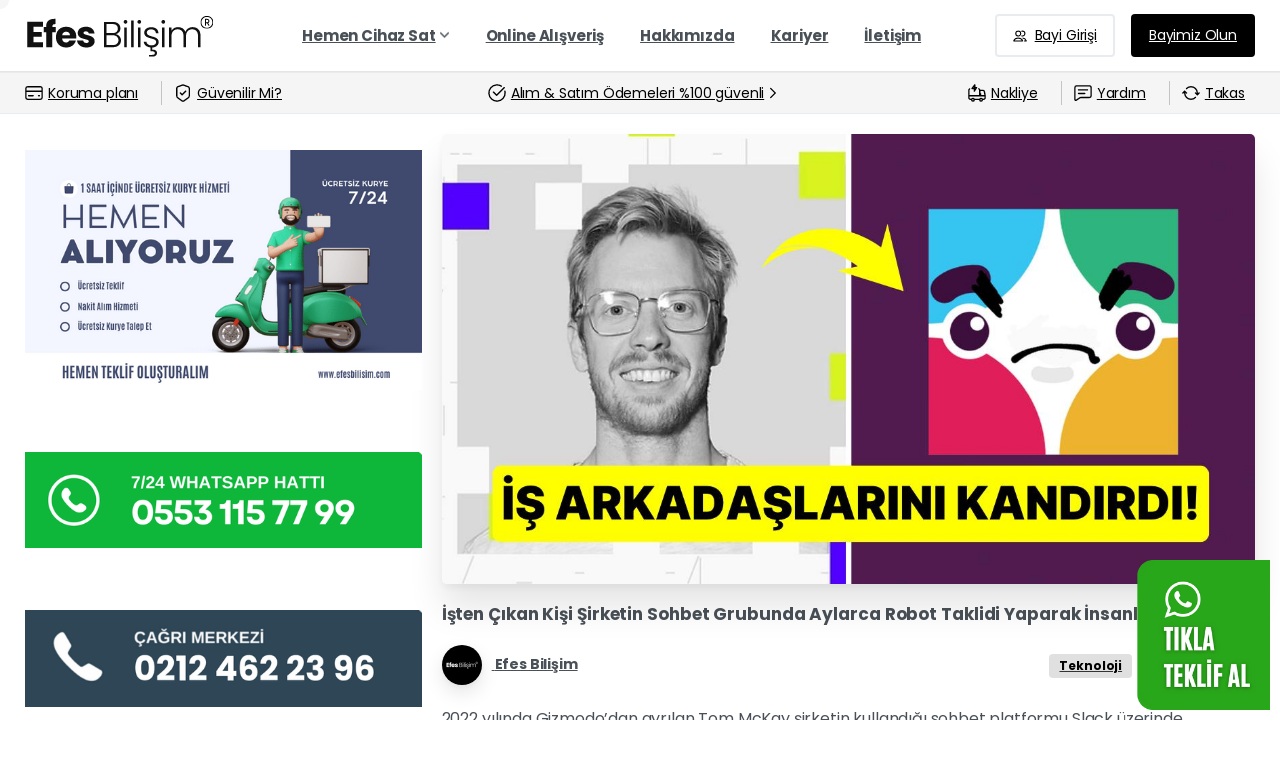

--- FILE ---
content_type: text/html; charset=UTF-8
request_url: https://www.efesbilisim.com/isten-cikan-kisi-sirketin-sohbet-grubunda-aylarca-robot-taklidi-yaparak-insanlari-kandirdi/
body_size: 39889
content:
<!doctype html>
<html lang="tr">
<head>
	<meta charset="UTF-8">
	<meta name="viewport" content="width=device-width, initial-scale=1">
	<meta name='robots' content='index, follow, max-image-preview:large, max-snippet:-1, max-video-preview:-1' />
	<style>img:is([sizes="auto" i], [sizes^="auto," i]) { contain-intrinsic-size: 3000px 1500px }</style>
	<script>window._wca = window._wca || [];</script>

	<!-- This site is optimized with the Yoast SEO Premium plugin v22.9 (Yoast SEO v25.8) - https://yoast.com/wordpress/plugins/seo/ -->
	<title>İşten Çıkan Kişi Şirketin Sohbet Grubunda Aylarca Robot Taklidi Yaparak İnsanları Kandırdı! - Efes Bilişim</title>
	<link rel="canonical" href="https://www.efesbilisim.com/isten-cikan-kisi-sirketin-sohbet-grubunda-aylarca-robot-taklidi-yaparak-insanlari-kandirdi/" />
	<meta property="og:locale" content="tr_TR" />
	<meta property="og:type" content="article" />
	<meta property="og:title" content="İşten Çıkan Kişi Şirketin Sohbet Grubunda Aylarca Robot Taklidi Yaparak İnsanları Kandırdı!" />
	<meta property="og:description" content="2022 yılında Gizmodo&#039;dan ayrılan Tom McKay şirketin kullandığı sohbet platformu Slack üzerinde Slackbot taklidi yaparak insanları başarıyla kandırdı. Detaylar içerikte. &#x1f447; Kaynak: 1 Slack platformunda anonim kalmak sanıldığından daha kolay olabilir ..." />
	<meta property="og:url" content="https://www.efesbilisim.com/isten-cikan-kisi-sirketin-sohbet-grubunda-aylarca-robot-taklidi-yaparak-insanlari-kandirdi/" />
	<meta property="og:site_name" content="Efes Bilişim" />
	<meta property="article:publisher" content="https://www.facebook.com/efesbilisimteknolojileri" />
	<meta property="article:author" content="https://www.facebook.com/efesbilisimteknolojileri" />
	<meta property="article:published_time" content="2024-04-02T00:27:37+00:00" />
	<meta property="og:image" content="https://www.efesbilisim.com/wp-content/uploads/isten-cikan-kisi-sirketin-sohbet-grubunda-aylarca-robot-taklidi-yaparak-insanlari-kandirdi-admy1RgN.jpg" />
	<meta property="og:image:width" content="1200" />
	<meta property="og:image:height" content="675" />
	<meta property="og:image:type" content="image/jpeg" />
	<meta name="author" content="Efes Bilişim" />
	<meta name="twitter:card" content="summary_large_image" />
	<meta name="twitter:creator" content="@https://twitter.com/efesbilisim" />
	<meta name="twitter:site" content="@efesbilisim" />
	<meta name="twitter:label1" content="Yazan:" />
	<meta name="twitter:data1" content="Efes Bilişim" />
	<meta name="twitter:label2" content="Tahmini okuma süresi" />
	<meta name="twitter:data2" content="1 dakika" />
	<script type="application/ld+json" class="yoast-schema-graph">{"@context":"https://schema.org","@graph":[{"@type":["Article","BlogPosting"],"@id":"https://www.efesbilisim.com/isten-cikan-kisi-sirketin-sohbet-grubunda-aylarca-robot-taklidi-yaparak-insanlari-kandirdi/#article","isPartOf":{"@id":"https://www.efesbilisim.com/isten-cikan-kisi-sirketin-sohbet-grubunda-aylarca-robot-taklidi-yaparak-insanlari-kandirdi/"},"author":{"name":"Efes Bilişim","@id":"https://www.efesbilisim.com/#/schema/person/f694dde73804800bac7b63a2f5f81be5"},"headline":"İşten Çıkan Kişi Şirketin Sohbet Grubunda Aylarca Robot Taklidi Yaparak İnsanları Kandırdı!","datePublished":"2024-04-02T00:27:37+00:00","mainEntityOfPage":{"@id":"https://www.efesbilisim.com/isten-cikan-kisi-sirketin-sohbet-grubunda-aylarca-robot-taklidi-yaparak-insanlari-kandirdi/"},"wordCount":310,"commentCount":0,"publisher":{"@id":"https://www.efesbilisim.com/#organization"},"image":{"@id":"https://www.efesbilisim.com/isten-cikan-kisi-sirketin-sohbet-grubunda-aylarca-robot-taklidi-yaparak-insanlari-kandirdi/#primaryimage"},"thumbnailUrl":"https://www.efesbilisim.com/wp-content/uploads/isten-cikan-kisi-sirketin-sohbet-grubunda-aylarca-robot-taklidi-yaparak-insanlari-kandirdi-admy1RgN.jpg","articleSection":["Teknoloji"],"inLanguage":"tr","potentialAction":[{"@type":"CommentAction","name":"Comment","target":["https://www.efesbilisim.com/isten-cikan-kisi-sirketin-sohbet-grubunda-aylarca-robot-taklidi-yaparak-insanlari-kandirdi/#respond"]}]},{"@type":"WebPage","@id":"https://www.efesbilisim.com/isten-cikan-kisi-sirketin-sohbet-grubunda-aylarca-robot-taklidi-yaparak-insanlari-kandirdi/","url":"https://www.efesbilisim.com/isten-cikan-kisi-sirketin-sohbet-grubunda-aylarca-robot-taklidi-yaparak-insanlari-kandirdi/","name":"İşten Çıkan Kişi Şirketin Sohbet Grubunda Aylarca Robot Taklidi Yaparak İnsanları Kandırdı! - Efes Bilişim","isPartOf":{"@id":"https://www.efesbilisim.com/#website"},"primaryImageOfPage":{"@id":"https://www.efesbilisim.com/isten-cikan-kisi-sirketin-sohbet-grubunda-aylarca-robot-taklidi-yaparak-insanlari-kandirdi/#primaryimage"},"image":{"@id":"https://www.efesbilisim.com/isten-cikan-kisi-sirketin-sohbet-grubunda-aylarca-robot-taklidi-yaparak-insanlari-kandirdi/#primaryimage"},"thumbnailUrl":"https://www.efesbilisim.com/wp-content/uploads/isten-cikan-kisi-sirketin-sohbet-grubunda-aylarca-robot-taklidi-yaparak-insanlari-kandirdi-admy1RgN.jpg","datePublished":"2024-04-02T00:27:37+00:00","breadcrumb":{"@id":"https://www.efesbilisim.com/isten-cikan-kisi-sirketin-sohbet-grubunda-aylarca-robot-taklidi-yaparak-insanlari-kandirdi/#breadcrumb"},"inLanguage":"tr","potentialAction":[{"@type":"ReadAction","target":["https://www.efesbilisim.com/isten-cikan-kisi-sirketin-sohbet-grubunda-aylarca-robot-taklidi-yaparak-insanlari-kandirdi/"]}]},{"@type":"ImageObject","inLanguage":"tr","@id":"https://www.efesbilisim.com/isten-cikan-kisi-sirketin-sohbet-grubunda-aylarca-robot-taklidi-yaparak-insanlari-kandirdi/#primaryimage","url":"https://www.efesbilisim.com/wp-content/uploads/isten-cikan-kisi-sirketin-sohbet-grubunda-aylarca-robot-taklidi-yaparak-insanlari-kandirdi-admy1RgN.jpg","contentUrl":"https://www.efesbilisim.com/wp-content/uploads/isten-cikan-kisi-sirketin-sohbet-grubunda-aylarca-robot-taklidi-yaparak-insanlari-kandirdi-admy1RgN.jpg","width":1200,"height":675},{"@type":"BreadcrumbList","@id":"https://www.efesbilisim.com/isten-cikan-kisi-sirketin-sohbet-grubunda-aylarca-robot-taklidi-yaparak-insanlari-kandirdi/#breadcrumb","itemListElement":[{"@type":"ListItem","position":1,"name":"Anasayfa","item":"https://www.efesbilisim.com/"},{"@type":"ListItem","position":2,"name":"Haber / Duyuru","item":"https://www.efesbilisim.com/haber-duyuru/"},{"@type":"ListItem","position":3,"name":"İşten Çıkan Kişi Şirketin Sohbet Grubunda Aylarca Robot Taklidi Yaparak İnsanları Kandırdı!"}]},{"@type":"WebSite","@id":"https://www.efesbilisim.com/#website","url":"https://www.efesbilisim.com/","name":"Efes Bilişim","description":"Herkes İçin Teknoloji","publisher":{"@id":"https://www.efesbilisim.com/#organization"},"potentialAction":[{"@type":"SearchAction","target":{"@type":"EntryPoint","urlTemplate":"https://www.efesbilisim.com/?s={search_term_string}"},"query-input":{"@type":"PropertyValueSpecification","valueRequired":true,"valueName":"search_term_string"}}],"inLanguage":"tr"},{"@type":["Organization","Place","ElectronicsStore"],"@id":"https://www.efesbilisim.com/#organization","name":"Efes Bilişim","url":"https://www.efesbilisim.com/","logo":{"@id":"https://www.efesbilisim.com/isten-cikan-kisi-sirketin-sohbet-grubunda-aylarca-robot-taklidi-yaparak-insanlari-kandirdi/#local-main-organization-logo"},"image":{"@id":"https://www.efesbilisim.com/isten-cikan-kisi-sirketin-sohbet-grubunda-aylarca-robot-taklidi-yaparak-insanlari-kandirdi/#local-main-organization-logo"},"sameAs":["https://www.facebook.com/efesbilisimteknolojileri","https://x.com/efesbilisim","https://www.youtube.com/@EfesBilisim","https://www.facebook.com/hemenlaptopsat"],"description":"Efes Bilişim olarak , 2017 yılından bu yana müşterilerimize değerli teknolojik ürünlerini değerinde satın alma ve teknik servis hizmetleri sunma misyonuyla faaliyet göstermekteyiz. 2014 yılında başlayan teknik servis hizmetlerimiz, kalite ve uzmanlıkla dolu bir geçmişe sahiptir.","legalName":"Efes Bilişim","numberOfEmployees":{"@type":"QuantitativeValue","minValue":"1","maxValue":"10"},"address":{"@id":"https://www.efesbilisim.com/isten-cikan-kisi-sirketin-sohbet-grubunda-aylarca-robot-taklidi-yaparak-insanlari-kandirdi/#local-main-place-address"},"geo":{"@type":"GeoCoordinates","latitude":"41.034968","longitude":"28.856477"},"telephone":["+90 212 462 90 99","+90 553 115 77 99"],"contactPoint":{"@type":"ContactPoint","telephone":"+90 553 115 77 99","email":"destek@efesbilisim.com"},"openingHoursSpecification":[{"@type":"OpeningHoursSpecification","dayOfWeek":["Monday","Tuesday","Wednesday","Thursday","Friday","Saturday","Sunday"],"opens":"09:00","closes":"22:00"}],"email":"iletisim@efesbilisim.com","areaServed":"Adana, Adıyaman, Afyonkarahisar, Ağrı, Amasya, Ankara, Antalya, Artvin, Aydın, Balıkesir, Bilecik, Bingöl, Bitlis, Bolu, Burdur, Bursa, Çanakkale, Çankırı, Çorum, Denizli, Diyarbakır, Edirne, Elazığ, Erzincan, Erzurum, Eskişehir, Gaziantep, Giresun, Gümüşhane, Hakkâri, Hatay, Isparta, Mersin, İstanbul, İzmir, Kars, Kastamonu, Kayseri, Kırklareli, Kırşehir, Kocaeli, Konya, Kütahya, Malatya, Manisa, Kahramanmaraş, Mardin, Muğla, Muş, Nevşehir, Niğde, Ordu, Rize, Sakarya, Samsun, Siirt, Sinop, Sivas, Tekirdağ, Tokat, Trabzon, Tunceli, Şanlıurfa, Uşak, Van, Yozgat, Zonguldak, Aksaray, Bayburt, Karaman, Kırıkkale, Batman, Şırnak, Bartın, Ardahan, Iğdır, Yalova, Karabük, Kilis, Osmaniye, Düzce","priceRange":"$$","currenciesAccepted":"TRY, EUR, USD","paymentAccepted":"Cash, Credit Card, Bank Transfer"},{"@type":"Person","@id":"https://www.efesbilisim.com/#/schema/person/f694dde73804800bac7b63a2f5f81be5","name":"Efes Bilişim","image":{"@type":"ImageObject","inLanguage":"tr","@id":"https://www.efesbilisim.com/#/schema/person/image/","url":"https://secure.gravatar.com/avatar/8219d683d8ecb08ffb66bd7bd9107f207609900a8db048d9f14c7a15dd9631d1?s=96&d=mm&r=g","contentUrl":"https://secure.gravatar.com/avatar/8219d683d8ecb08ffb66bd7bd9107f207609900a8db048d9f14c7a15dd9631d1?s=96&d=mm&r=g","caption":"Efes Bilişim"},"description":"Efes Bilişim olarak , 2017 yılından bu yana müşterilerine değerli teknolojik ürünlerini değerinde satın alma ve teknik servis hizmetleri sunma misyonuyla faaliyet göstermekteyiz. 2014 yılında başlayan teknik servis hizmetlerimiz, kalite ve uzmanlıkla dolu bir geçmişe sahiptir.","sameAs":["https://efesbilisim.com","https://www.facebook.com/efesbilisimteknolojileri","https://tr.pinterest.com/efesbilisimteknolojileri/","https://x.com/https://twitter.com/efesbilisim","https://www.youtube.com/@EfesBilisim"]},{"@type":"PostalAddress","@id":"https://www.efesbilisim.com/isten-cikan-kisi-sirketin-sohbet-grubunda-aylarca-robot-taklidi-yaparak-insanlari-kandirdi/#local-main-place-address","streetAddress":"İnönü, 28. Sk. no:3","addressLocality":"Bağcılar","postalCode":"34203","addressRegion":"İstanbul","addressCountry":"TR"},{"@type":"ImageObject","inLanguage":"tr","@id":"https://www.efesbilisim.com/isten-cikan-kisi-sirketin-sohbet-grubunda-aylarca-robot-taklidi-yaparak-insanlari-kandirdi/#local-main-organization-logo","url":"https://www.efesbilisim.com/wp-content/uploads/efesbilisim.com_.svg","contentUrl":"https://www.efesbilisim.com/wp-content/uploads/efesbilisim.com_.svg","width":600,"height":144,"caption":"Efes Bilişim"}]}</script>
	<meta name="geo.placename" content="Bağcılar" />
	<meta name="geo.position" content="41.034968;28.856477" />
	<meta name="geo.region" content="Türkiye" />
	<!-- / Yoast SEO Premium plugin. -->


<link rel='dns-prefetch' href='//stats.wp.com' />
<link rel='dns-prefetch' href='//www.googletagmanager.com' />
<link rel="alternate" type="application/rss+xml" title="Efes Bilişim &raquo; akışı" href="https://www.efesbilisim.com/feed/" />

<link rel='stylesheet' id='ht_ctc_main_css-css' href='https://www.efesbilisim.com/wp-content/plugins/click-to-chat-for-whatsapp/new/inc/assets/css/main.css?ver=4.27' type='text/css' media='all' />
<link rel='stylesheet' id='wp-block-library-css' href='https://www.efesbilisim.com/wp-includes/css/dist/block-library/style.min.css?ver=6.8.3' type='text/css' media='all' />
<style id='pixfort-core-pix-small-search-style-inline-css' type='text/css'>


</style>
<style id='pixfort-core-pix-recent-posts-style-inline-css' type='text/css'>
.recent-posts-block{margin:0;padding:0;list-style:none}.recent-posts-block .pix-list-item{margin-bottom:10px;width:100%;clear:both}.recent-posts-block .pix-card{position:relative;max-width:100%;background-color:#212529;padding:0px;background-clip:border-box;border:0px solid rgba(0,0,0,.125);border-radius:5px}.recent-posts-block .pix-card a{color:#fff;text-decoration:none;pointer-events:none}.recent-posts-block .pix-card .d-flex{height:auto}.recent-posts-block .pix-fit-cover{position:absolute;top:0;left:0;width:100%;height:100%;-o-object-fit:cover;object-fit:cover}.recent-posts-block .pix-opacity-4{opacity:.4}.recent-posts-block .pix-hover-opacity-6:hover{opacity:.6}.recent-posts-block .pix-opacity-5{opacity:.5}.recent-posts-block .pix-opacity-7{opacity:.7}.recent-posts-block .pix-hover-opacity-10:hover{opacity:1}.recent-posts-block .pix-mb-10{margin-bottom:10px}.recent-posts-block .pix-p-20{padding:20px}.recent-posts-block .line-clamp-2{display:-webkit-box;-webkit-line-clamp:2;-webkit-box-orient:vertical;overflow:hidden}.recent-posts-block .rounded-xl{border-radius:.5rem}.recent-posts-block .shadow-hover:hover{-webkit-box-shadow:0 .5rem 1rem rgba(0,0,0,.15);box-shadow:0 .5rem 1rem rgba(0,0,0,.15)}.recent-posts-block .fly-sm{-webkit-transition:-webkit-transform .2s ease-in-out;transition:-webkit-transform .2s ease-in-out;transition:transform .2s ease-in-out;transition:transform .2s ease-in-out, -webkit-transform .2s ease-in-out}.recent-posts-block .fly-sm:hover{-webkit-transform:translateY(-5px);transform:translateY(-5px)}.recent-posts-block img{max-width:100%;height:auto}

</style>
<link rel='stylesheet' id='mediaelement-css' href='https://www.efesbilisim.com/wp-includes/js/mediaelement/mediaelementplayer-legacy.min.css?ver=4.2.17' type='text/css' media='all' />
<link rel='stylesheet' id='wp-mediaelement-css' href='https://www.efesbilisim.com/wp-includes/js/mediaelement/wp-mediaelement.min.css?ver=6.8.3' type='text/css' media='all' />
<style id='jetpack-sharing-buttons-style-inline-css' type='text/css'>
.jetpack-sharing-buttons__services-list{display:flex;flex-direction:row;flex-wrap:wrap;gap:0;list-style-type:none;margin:5px;padding:0}.jetpack-sharing-buttons__services-list.has-small-icon-size{font-size:12px}.jetpack-sharing-buttons__services-list.has-normal-icon-size{font-size:16px}.jetpack-sharing-buttons__services-list.has-large-icon-size{font-size:24px}.jetpack-sharing-buttons__services-list.has-huge-icon-size{font-size:36px}@media print{.jetpack-sharing-buttons__services-list{display:none!important}}.editor-styles-wrapper .wp-block-jetpack-sharing-buttons{gap:0;padding-inline-start:0}ul.jetpack-sharing-buttons__services-list.has-background{padding:1.25em 2.375em}
</style>
<style id='global-styles-inline-css' type='text/css'>
:root{--wp--preset--aspect-ratio--square: 1;--wp--preset--aspect-ratio--4-3: 4/3;--wp--preset--aspect-ratio--3-4: 3/4;--wp--preset--aspect-ratio--3-2: 3/2;--wp--preset--aspect-ratio--2-3: 2/3;--wp--preset--aspect-ratio--16-9: 16/9;--wp--preset--aspect-ratio--9-16: 9/16;--wp--preset--color--black: #000000;--wp--preset--color--cyan-bluish-gray: #abb8c3;--wp--preset--color--white: #ffffff;--wp--preset--color--pale-pink: #f78da7;--wp--preset--color--vivid-red: #cf2e2e;--wp--preset--color--luminous-vivid-orange: #ff6900;--wp--preset--color--luminous-vivid-amber: #fcb900;--wp--preset--color--light-green-cyan: #7bdcb5;--wp--preset--color--vivid-green-cyan: #00d084;--wp--preset--color--pale-cyan-blue: #8ed1fc;--wp--preset--color--vivid-cyan-blue: #0693e3;--wp--preset--color--vivid-purple: #9b51e0;--wp--preset--gradient--vivid-cyan-blue-to-vivid-purple: linear-gradient(135deg,rgba(6,147,227,1) 0%,rgb(155,81,224) 100%);--wp--preset--gradient--light-green-cyan-to-vivid-green-cyan: linear-gradient(135deg,rgb(122,220,180) 0%,rgb(0,208,130) 100%);--wp--preset--gradient--luminous-vivid-amber-to-luminous-vivid-orange: linear-gradient(135deg,rgba(252,185,0,1) 0%,rgba(255,105,0,1) 100%);--wp--preset--gradient--luminous-vivid-orange-to-vivid-red: linear-gradient(135deg,rgba(255,105,0,1) 0%,rgb(207,46,46) 100%);--wp--preset--gradient--very-light-gray-to-cyan-bluish-gray: linear-gradient(135deg,rgb(238,238,238) 0%,rgb(169,184,195) 100%);--wp--preset--gradient--cool-to-warm-spectrum: linear-gradient(135deg,rgb(74,234,220) 0%,rgb(151,120,209) 20%,rgb(207,42,186) 40%,rgb(238,44,130) 60%,rgb(251,105,98) 80%,rgb(254,248,76) 100%);--wp--preset--gradient--blush-light-purple: linear-gradient(135deg,rgb(255,206,236) 0%,rgb(152,150,240) 100%);--wp--preset--gradient--blush-bordeaux: linear-gradient(135deg,rgb(254,205,165) 0%,rgb(254,45,45) 50%,rgb(107,0,62) 100%);--wp--preset--gradient--luminous-dusk: linear-gradient(135deg,rgb(255,203,112) 0%,rgb(199,81,192) 50%,rgb(65,88,208) 100%);--wp--preset--gradient--pale-ocean: linear-gradient(135deg,rgb(255,245,203) 0%,rgb(182,227,212) 50%,rgb(51,167,181) 100%);--wp--preset--gradient--electric-grass: linear-gradient(135deg,rgb(202,248,128) 0%,rgb(113,206,126) 100%);--wp--preset--gradient--midnight: linear-gradient(135deg,rgb(2,3,129) 0%,rgb(40,116,252) 100%);--wp--preset--font-size--small: 13px;--wp--preset--font-size--medium: 20px;--wp--preset--font-size--large: 36px;--wp--preset--font-size--x-large: 42px;--wp--preset--spacing--20: 0.44rem;--wp--preset--spacing--30: 0.67rem;--wp--preset--spacing--40: 1rem;--wp--preset--spacing--50: 1.5rem;--wp--preset--spacing--60: 2.25rem;--wp--preset--spacing--70: 3.38rem;--wp--preset--spacing--80: 5.06rem;--wp--preset--shadow--natural: 6px 6px 9px rgba(0, 0, 0, 0.2);--wp--preset--shadow--deep: 12px 12px 50px rgba(0, 0, 0, 0.4);--wp--preset--shadow--sharp: 6px 6px 0px rgba(0, 0, 0, 0.2);--wp--preset--shadow--outlined: 6px 6px 0px -3px rgba(255, 255, 255, 1), 6px 6px rgba(0, 0, 0, 1);--wp--preset--shadow--crisp: 6px 6px 0px rgba(0, 0, 0, 1);}:where(body) { margin: 0; }.wp-site-blocks > .alignleft { float: left; margin-right: 2em; }.wp-site-blocks > .alignright { float: right; margin-left: 2em; }.wp-site-blocks > .aligncenter { justify-content: center; margin-left: auto; margin-right: auto; }:where(.is-layout-flex){gap: 0.5em;}:where(.is-layout-grid){gap: 0.5em;}.is-layout-flow > .alignleft{float: left;margin-inline-start: 0;margin-inline-end: 2em;}.is-layout-flow > .alignright{float: right;margin-inline-start: 2em;margin-inline-end: 0;}.is-layout-flow > .aligncenter{margin-left: auto !important;margin-right: auto !important;}.is-layout-constrained > .alignleft{float: left;margin-inline-start: 0;margin-inline-end: 2em;}.is-layout-constrained > .alignright{float: right;margin-inline-start: 2em;margin-inline-end: 0;}.is-layout-constrained > .aligncenter{margin-left: auto !important;margin-right: auto !important;}.is-layout-constrained > :where(:not(.alignleft):not(.alignright):not(.alignfull)){margin-left: auto !important;margin-right: auto !important;}body .is-layout-flex{display: flex;}.is-layout-flex{flex-wrap: wrap;align-items: center;}.is-layout-flex > :is(*, div){margin: 0;}body .is-layout-grid{display: grid;}.is-layout-grid > :is(*, div){margin: 0;}body{padding-top: 0px;padding-right: 0px;padding-bottom: 0px;padding-left: 0px;}a:where(:not(.wp-element-button)){text-decoration: underline;}:root :where(.wp-element-button, .wp-block-button__link){background-color: #32373c;border-width: 0;color: #fff;font-family: inherit;font-size: inherit;line-height: inherit;padding: calc(0.667em + 2px) calc(1.333em + 2px);text-decoration: none;}.has-black-color{color: var(--wp--preset--color--black) !important;}.has-cyan-bluish-gray-color{color: var(--wp--preset--color--cyan-bluish-gray) !important;}.has-white-color{color: var(--wp--preset--color--white) !important;}.has-pale-pink-color{color: var(--wp--preset--color--pale-pink) !important;}.has-vivid-red-color{color: var(--wp--preset--color--vivid-red) !important;}.has-luminous-vivid-orange-color{color: var(--wp--preset--color--luminous-vivid-orange) !important;}.has-luminous-vivid-amber-color{color: var(--wp--preset--color--luminous-vivid-amber) !important;}.has-light-green-cyan-color{color: var(--wp--preset--color--light-green-cyan) !important;}.has-vivid-green-cyan-color{color: var(--wp--preset--color--vivid-green-cyan) !important;}.has-pale-cyan-blue-color{color: var(--wp--preset--color--pale-cyan-blue) !important;}.has-vivid-cyan-blue-color{color: var(--wp--preset--color--vivid-cyan-blue) !important;}.has-vivid-purple-color{color: var(--wp--preset--color--vivid-purple) !important;}.has-black-background-color{background-color: var(--wp--preset--color--black) !important;}.has-cyan-bluish-gray-background-color{background-color: var(--wp--preset--color--cyan-bluish-gray) !important;}.has-white-background-color{background-color: var(--wp--preset--color--white) !important;}.has-pale-pink-background-color{background-color: var(--wp--preset--color--pale-pink) !important;}.has-vivid-red-background-color{background-color: var(--wp--preset--color--vivid-red) !important;}.has-luminous-vivid-orange-background-color{background-color: var(--wp--preset--color--luminous-vivid-orange) !important;}.has-luminous-vivid-amber-background-color{background-color: var(--wp--preset--color--luminous-vivid-amber) !important;}.has-light-green-cyan-background-color{background-color: var(--wp--preset--color--light-green-cyan) !important;}.has-vivid-green-cyan-background-color{background-color: var(--wp--preset--color--vivid-green-cyan) !important;}.has-pale-cyan-blue-background-color{background-color: var(--wp--preset--color--pale-cyan-blue) !important;}.has-vivid-cyan-blue-background-color{background-color: var(--wp--preset--color--vivid-cyan-blue) !important;}.has-vivid-purple-background-color{background-color: var(--wp--preset--color--vivid-purple) !important;}.has-black-border-color{border-color: var(--wp--preset--color--black) !important;}.has-cyan-bluish-gray-border-color{border-color: var(--wp--preset--color--cyan-bluish-gray) !important;}.has-white-border-color{border-color: var(--wp--preset--color--white) !important;}.has-pale-pink-border-color{border-color: var(--wp--preset--color--pale-pink) !important;}.has-vivid-red-border-color{border-color: var(--wp--preset--color--vivid-red) !important;}.has-luminous-vivid-orange-border-color{border-color: var(--wp--preset--color--luminous-vivid-orange) !important;}.has-luminous-vivid-amber-border-color{border-color: var(--wp--preset--color--luminous-vivid-amber) !important;}.has-light-green-cyan-border-color{border-color: var(--wp--preset--color--light-green-cyan) !important;}.has-vivid-green-cyan-border-color{border-color: var(--wp--preset--color--vivid-green-cyan) !important;}.has-pale-cyan-blue-border-color{border-color: var(--wp--preset--color--pale-cyan-blue) !important;}.has-vivid-cyan-blue-border-color{border-color: var(--wp--preset--color--vivid-cyan-blue) !important;}.has-vivid-purple-border-color{border-color: var(--wp--preset--color--vivid-purple) !important;}.has-vivid-cyan-blue-to-vivid-purple-gradient-background{background: var(--wp--preset--gradient--vivid-cyan-blue-to-vivid-purple) !important;}.has-light-green-cyan-to-vivid-green-cyan-gradient-background{background: var(--wp--preset--gradient--light-green-cyan-to-vivid-green-cyan) !important;}.has-luminous-vivid-amber-to-luminous-vivid-orange-gradient-background{background: var(--wp--preset--gradient--luminous-vivid-amber-to-luminous-vivid-orange) !important;}.has-luminous-vivid-orange-to-vivid-red-gradient-background{background: var(--wp--preset--gradient--luminous-vivid-orange-to-vivid-red) !important;}.has-very-light-gray-to-cyan-bluish-gray-gradient-background{background: var(--wp--preset--gradient--very-light-gray-to-cyan-bluish-gray) !important;}.has-cool-to-warm-spectrum-gradient-background{background: var(--wp--preset--gradient--cool-to-warm-spectrum) !important;}.has-blush-light-purple-gradient-background{background: var(--wp--preset--gradient--blush-light-purple) !important;}.has-blush-bordeaux-gradient-background{background: var(--wp--preset--gradient--blush-bordeaux) !important;}.has-luminous-dusk-gradient-background{background: var(--wp--preset--gradient--luminous-dusk) !important;}.has-pale-ocean-gradient-background{background: var(--wp--preset--gradient--pale-ocean) !important;}.has-electric-grass-gradient-background{background: var(--wp--preset--gradient--electric-grass) !important;}.has-midnight-gradient-background{background: var(--wp--preset--gradient--midnight) !important;}.has-small-font-size{font-size: var(--wp--preset--font-size--small) !important;}.has-medium-font-size{font-size: var(--wp--preset--font-size--medium) !important;}.has-large-font-size{font-size: var(--wp--preset--font-size--large) !important;}.has-x-large-font-size{font-size: var(--wp--preset--font-size--x-large) !important;}
:where(.wp-block-post-template.is-layout-flex){gap: 1.25em;}:where(.wp-block-post-template.is-layout-grid){gap: 1.25em;}
:where(.wp-block-columns.is-layout-flex){gap: 2em;}:where(.wp-block-columns.is-layout-grid){gap: 2em;}
:root :where(.wp-block-pullquote){font-size: 1.5em;line-height: 1.6;}
</style>
<link rel='stylesheet' id='woocommerce-layout-css' href='https://www.efesbilisim.com/wp-content/plugins/woocommerce/assets/css/woocommerce-layout.css?ver=10.1.2' type='text/css' media='all' />
<style id='woocommerce-layout-inline-css' type='text/css'>

	.infinite-scroll .woocommerce-pagination {
		display: none;
	}
</style>
<link rel='stylesheet' id='woocommerce-smallscreen-css' href='https://www.efesbilisim.com/wp-content/plugins/woocommerce/assets/css/woocommerce-smallscreen.css?ver=10.1.2' type='text/css' media='only screen and (max-width: 768px)' />
<style id='woocommerce-inline-inline-css' type='text/css'>
.woocommerce form .form-row .required { visibility: visible; }
</style>
<link rel='stylesheet' id='brands-styles-css' href='https://www.efesbilisim.com/wp-content/plugins/woocommerce/assets/css/brands.css?ver=10.1.2' type='text/css' media='all' />
<link rel='stylesheet' id='pixfort-bootstrap-css' href='https://www.efesbilisim.com/wp-content/themes/essentials/inc/css/bootstrap.min.css?ver=3.2.16' type='text/css' media='all' />
<link rel='stylesheet' id='pix-woo-style-css' href='https://www.efesbilisim.com/wp-content/uploads/wp-scss-cache/pix-woo-style.css?ver=3.2.16' type='text/css' media='all' />
<link rel='stylesheet' id='pixfort-core-style-css' href='https://www.efesbilisim.com/wp-content/uploads/wp-scss-cache/pixfort-core-style.css?ver=177887492' type='text/css' media='all' />
<link rel='stylesheet' id='pixfort-main-styles-css' href='https://www.efesbilisim.com/wp-content/plugins/pixfort-core/includes/assets/css/common/main.min.css?ver=3.2.16' type='text/css' media='all' />
<link rel='stylesheet' id='pixfort-header-styles-css' href='https://www.efesbilisim.com/wp-content/plugins/pixfort-core/includes/assets/css/header.min.css?ver=3.2.16' type='text/css' media='all' />
<style id='pixfort-custom-header-style-inline-css' type='text/css'>
.pixfort-header-area[data-area=topbar] { --pix-header-bg-color: #16537f; --pix-header-text-color: #ffffff; }.pixfort-header-area[data-area=header] { --pix-header-bg-color: var(--pix-white); --pix-display-header-scroll-blur: none; --pix-header-scroll-bg-color: var(--pix-white); --pix-header-text-color: var(--pix-body-default); --pix-header-scroll-text-color: var(--pix-body-default); --pix-header-area-line-color: #e5e5e5; --pix-scroll-header-shadow: var(--pix-shadow-lg); }.pixfort-header-area[data-area=stack] { --pix-header-bg-color: #f5f5f5; --pix-header-text-color: var(--pix-black); --pix-header-area-line-color: var(--pix-gray-2); }.pixfort-header-area[data-area=m_topbar] { --pix-header-bg-color: #28a71a; --pix-header-text-color: var(--pix-white); --pix-header-area-line-color: var(--pix-gray-2); }.pixfort-header-area[data-area=m_header] { --pix-header-bg-color: var(--pix-white); --pix-header-text-color: var(--pix-body-default); --pix-header-area-line-color: var(--pix-gray-2); --pix-scroll-header-shadow: var(--pix-shadow-lg); }.pixfort-header-area[data-area=m_stack] { --pix-header-bg-color: #f5f5f5; --pix-header-text-color: var(--pix-black); }
</style>
<link rel='stylesheet' id='bdt-uikit-css' href='https://www.efesbilisim.com/wp-content/plugins/bdthemes-element-pack-lite/assets/css/bdt-uikit.css?ver=3.21.7' type='text/css' media='all' />
<link rel='stylesheet' id='ep-helper-css' href='https://www.efesbilisim.com/wp-content/plugins/bdthemes-element-pack-lite/assets/css/ep-helper.css?ver=8.2.0' type='text/css' media='all' />
<script type="text/javascript" src="https://www.efesbilisim.com/wp-includes/js/jquery/jquery.min.js?ver=3.7.1" id="jquery-core-js"></script>
<script type="text/javascript" src="https://www.efesbilisim.com/wp-content/plugins/woocommerce/assets/js/jquery-blockui/jquery.blockUI.min.js?ver=2.7.0-wc.10.1.2" id="jquery-blockui-js" data-wp-strategy="defer"></script>
<script type="text/javascript" id="wc-add-to-cart-js-extra">
/* <![CDATA[ */
var wc_add_to_cart_params = {"ajax_url":"\/wp-admin\/admin-ajax.php","wc_ajax_url":"\/?wc-ajax=%%endpoint%%","i18n_view_cart":"Sepetim","cart_url":"https:\/\/www.efesbilisim.com\/sepet\/","is_cart":"","cart_redirect_after_add":"no"};
/* ]]> */
</script>
<script type="text/javascript" src="https://www.efesbilisim.com/wp-content/plugins/woocommerce/assets/js/frontend/add-to-cart.min.js?ver=10.1.2" id="wc-add-to-cart-js" data-wp-strategy="defer"></script>
<script type="text/javascript" src="https://www.efesbilisim.com/wp-content/plugins/woocommerce/assets/js/js-cookie/js.cookie.min.js?ver=2.1.4-wc.10.1.2" id="js-cookie-js" defer="defer" data-wp-strategy="defer"></script>
<script type="text/javascript" id="woocommerce-js-extra">
/* <![CDATA[ */
var woocommerce_params = {"ajax_url":"\/wp-admin\/admin-ajax.php","wc_ajax_url":"\/?wc-ajax=%%endpoint%%","i18n_password_show":"\u015eifreyi g\u00f6ster","i18n_password_hide":"\u015eifreyi gizle"};
/* ]]> */
</script>
<script type="text/javascript" src="https://www.efesbilisim.com/wp-content/plugins/woocommerce/assets/js/frontend/woocommerce.min.js?ver=10.1.2" id="woocommerce-js" defer="defer" data-wp-strategy="defer"></script>
<script type="text/javascript" src="https://www.efesbilisim.com/wp-content/plugins/js_composer/assets/js/vendors/woocommerce-add-to-cart.js?ver=8.0.1" id="vc_woocommerce-add-to-cart-js-js"></script>
<script type="text/javascript" id="pixfort-options-script-header-js-after">
/* <![CDATA[ */
<!-- Yandex.Metrika counter -->

   (function(m,e,t,r,i,k,a){m[i]=m[i]||function(){(m[i].a=m[i].a||[]).push(arguments)};
   m[i].l=1*new Date();
   for (var j = 0; j < document.scripts.length; j++) {if (document.scripts[j].src === r) { return; }}
   k=e.createElement(t),a=e.getElementsByTagName(t)[0],k.async=1,k.src=r,a.parentNode.insertBefore(k,a)})
   (window, document, "script", "https://mc.yandex.ru/metrika/tag.js", "ym");

   ym(97731916, "init", {
        clickmap:true,
        trackLinks:true,
        accurateTrackBounce:true,
        webvisor:true,
        ecommerce:"dataLayer"
   });

<noscript><div><img src="https://mc.yandex.ru/watch/97731916" style="position:absolute; left:-9999px;" alt="" /></div></noscript>
<!-- /Yandex.Metrika counter -->
/* ]]> */
</script>
<script type="text/javascript" src="https://stats.wp.com/s-202545.js" id="woocommerce-analytics-js" defer="defer" data-wp-strategy="defer"></script>

<!-- Site Kit tarafından eklenen Google etiketi (gtag.js) snippet&#039;i -->
<!-- Google Analytics snippet added by Site Kit -->
<script type="text/javascript" src="https://www.googletagmanager.com/gtag/js?id=GT-KDBFNNB" id="google_gtagjs-js" async></script>
<script type="text/javascript" id="google_gtagjs-js-after">
/* <![CDATA[ */
window.dataLayer = window.dataLayer || [];function gtag(){dataLayer.push(arguments);}
gtag("set","linker",{"domains":["www.efesbilisim.com"]});
gtag("js", new Date());
gtag("set", "developer_id.dZTNiMT", true);
gtag("config", "GT-KDBFNNB");
/* ]]> */
</script>
<script></script><link rel="https://api.w.org/" href="https://www.efesbilisim.com/wp-json/" /><link rel="alternate" title="JSON" type="application/json" href="https://www.efesbilisim.com/wp-json/wp/v2/posts/35304" /><link rel='shortlink' href='https://www.efesbilisim.com/?p=35304' />
<link rel="alternate" title="oEmbed (JSON)" type="application/json+oembed" href="https://www.efesbilisim.com/wp-json/oembed/1.0/embed?url=https%3A%2F%2Fwww.efesbilisim.com%2Fisten-cikan-kisi-sirketin-sohbet-grubunda-aylarca-robot-taklidi-yaparak-insanlari-kandirdi%2F" />
<link rel="alternate" title="oEmbed (XML)" type="text/xml+oembed" href="https://www.efesbilisim.com/wp-json/oembed/1.0/embed?url=https%3A%2F%2Fwww.efesbilisim.com%2Fisten-cikan-kisi-sirketin-sohbet-grubunda-aylarca-robot-taklidi-yaparak-insanlari-kandirdi%2F&#038;format=xml" />
<meta name="generator" content="Site Kit by Google 1.165.0" />                <meta property="og:image" content="https://www.efesbilisim.com/wp-content/uploads/efes-bilisim-logo.jpg" />
                <meta name="twitter:image" content="https://www.efesbilisim.com/wp-content/uploads/efes-bilisim-logo.jpg" />
	<style>img#wpstats{display:none}</style>
		<meta property="og:url" content="https://www.efesbilisim.com/isten-cikan-kisi-sirketin-sohbet-grubunda-aylarca-robot-taklidi-yaparak-insanlari-kandirdi/" /><meta property="og:site_name" content="Efes Bilişim" /><meta property="og:type" content="article" /><meta property="og:title" content="İşten Çıkan Kişi Şirketin Sohbet Grubunda Aylarca Robot Taklidi Yaparak İnsanları Kandırdı!" /><meta property="og:image" content="https://www.efesbilisim.com/wp-content/uploads/isten-cikan-kisi-sirketin-sohbet-grubunda-aylarca-robot-taklidi-yaparak-insanlari-kandirdi-admy1RgN-1024x576.jpg" /><meta property="og:description" content="2022 yılında Gizmodo&#039;dan ayrılan Tom McKay şirketin kullandığı sohbet platformu Slack üzerinde Slackbot taklidi yaparak insanları başarıyla kandırdı. Detaylar içerikte. &#x1f447; Kaynak: 1 Slack platformunda anonim kalmak sanıldığından daha kolay olabilir ..." /><meta property="article:published_time" content="2024-04-02T03:27:37+03:00" /><meta property="article:author" content="Efes Bilişim" /><!-- Google site verification - Google for WooCommerce -->
<meta name="google-site-verification" content="qjbNzIQv02JEbm_FmrR2-yYZpQHFGHwfI7AeMaaV96I" />
	<noscript><style>.woocommerce-product-gallery{ opacity: 1 !important; }</style></noscript>
	        <svg style="display: none">
      <filter
        id="bdt-frosted"
        x="0%"
        y="0%"
        width="100%"
        height="100%"
        filterUnits="objectBoundingBox"
      >
        <feTurbulence
          type="fractalNoise"
          baseFrequency="0.01 0.01"
          numOctaves="1"
          seed="5"
          result="turbulence"
        />
        <!-- Seeds: 14, 17,  -->

        <feComponentTransfer in="turbulence" result="mapped">
          <feFuncR type="gamma" amplitude="1" exponent="10" offset="0.5" />
          <feFuncG type="gamma" amplitude="0" exponent="1" offset="0" />
          <feFuncB type="gamma" amplitude="0" exponent="1" offset="0.5" />
        </feComponentTransfer>

        <feGaussianBlur in="turbulence" stdDeviation="3" result="softMap" />

        <feSpecularLighting
          in="softMap"
          surfaceScale="5"
          specularConstant="1"
          specularExponent="100"
          lighting-color="white"
          result="specLight"
        >
          <fePointLight x="-200" y="-200" z="300" />
        </feSpecularLighting>

        <feComposite
          in="specLight"
          operator="arithmetic"
          k1="0"
          k2="1"
          k3="1"
          k4="0"
          result="litImage"
        />

        <feDisplacementMap
          in="SourceGraphic"
          in2="softMap"
          scale="150"
          xChannelSelector="R"
          yChannelSelector="G"
        />
      </filter>
</svg>
        			<script  type="text/javascript">
				!function(f,b,e,v,n,t,s){if(f.fbq)return;n=f.fbq=function(){n.callMethod?
					n.callMethod.apply(n,arguments):n.queue.push(arguments)};if(!f._fbq)f._fbq=n;
					n.push=n;n.loaded=!0;n.version='2.0';n.queue=[];t=b.createElement(e);t.async=!0;
					t.src=v;s=b.getElementsByTagName(e)[0];s.parentNode.insertBefore(t,s)}(window,
					document,'script','https://connect.facebook.net/en_US/fbevents.js');
			</script>
			<!-- WooCommerce Facebook Integration Begin -->
			<script  type="text/javascript">

				fbq('init', '697500335853492', {}, {
    "agent": "woocommerce_1-10.1.2-3.5.6"
});

				document.addEventListener( 'DOMContentLoaded', function() {
					// Insert placeholder for events injected when a product is added to the cart through AJAX.
					document.body.insertAdjacentHTML( 'beforeend', '<div class=\"wc-facebook-pixel-event-placeholder\"></div>' );
				}, false );

			</script>
			<!-- WooCommerce Facebook Integration End -->
						<style>
				.e-con.e-parent:nth-of-type(n+4):not(.e-lazyloaded):not(.e-no-lazyload),
				.e-con.e-parent:nth-of-type(n+4):not(.e-lazyloaded):not(.e-no-lazyload) * {
					background-image: none !important;
				}
				@media screen and (max-height: 1024px) {
					.e-con.e-parent:nth-of-type(n+3):not(.e-lazyloaded):not(.e-no-lazyload),
					.e-con.e-parent:nth-of-type(n+3):not(.e-lazyloaded):not(.e-no-lazyload) * {
						background-image: none !important;
					}
				}
				@media screen and (max-height: 640px) {
					.e-con.e-parent:nth-of-type(n+2):not(.e-lazyloaded):not(.e-no-lazyload),
					.e-con.e-parent:nth-of-type(n+2):not(.e-lazyloaded):not(.e-no-lazyload) * {
						background-image: none !important;
					}
				}
			</style>
			<meta name="generator" content="Powered by WPBakery Page Builder - drag and drop page builder for WordPress."/>
<link rel="icon" href="https://www.efesbilisim.com/wp-content/uploads/cropped-efes-bilisim-favicon-32x32.png" sizes="32x32" />
<link rel="icon" href="https://www.efesbilisim.com/wp-content/uploads/cropped-efes-bilisim-favicon-192x192.png" sizes="192x192" />
<link rel="apple-touch-icon" href="https://www.efesbilisim.com/wp-content/uploads/cropped-efes-bilisim-favicon-180x180.png" />
<meta name="msapplication-TileImage" content="https://www.efesbilisim.com/wp-content/uploads/cropped-efes-bilisim-favicon-270x270.png" />
<noscript><style> .wpb_animate_when_almost_visible { opacity: 1; }</style></noscript>
		<!-- Global site tag (gtag.js) - Google Ads: AW-16634449076 - Google for WooCommerce -->
		<script async src="https://www.googletagmanager.com/gtag/js?id=AW-16634449076"></script>
		<script>
			window.dataLayer = window.dataLayer || [];
			function gtag() { dataLayer.push(arguments); }
			gtag( 'consent', 'default', {
				analytics_storage: 'denied',
				ad_storage: 'denied',
				ad_user_data: 'denied',
				ad_personalization: 'denied',
				region: ['AT', 'BE', 'BG', 'HR', 'CY', 'CZ', 'DK', 'EE', 'FI', 'FR', 'DE', 'GR', 'HU', 'IS', 'IE', 'IT', 'LV', 'LI', 'LT', 'LU', 'MT', 'NL', 'NO', 'PL', 'PT', 'RO', 'SK', 'SI', 'ES', 'SE', 'GB', 'CH'],
				wait_for_update: 500,
			} );
			gtag('js', new Date());
			gtag('set', 'developer_id.dOGY3NW', true);
			gtag("config", "AW-16634449076", { "groups": "GLA", "send_page_view": false });		</script>

		</head>
<body class="wp-singular post-template-default single single-post postid-35304 single-format-standard wp-custom-logo wp-theme-essentials theme-essentials  site-render-disable-page-transition woocommerce-no-js woocommerce-active wpb-js-composer js-comp-ver-8.0.1 vc_responsive elementor-default elementor-kit-7870" style="">
	<script type="text/javascript">
/* <![CDATA[ */
gtag("event", "page_view", {send_to: "GLA"});
/* ]]> */
</script>
		            <div class="pix-loading-circ-path pix-preserve"><img loading="lazy" width="600" height="144" src="https://www.efesbilisim.com/wp-content/uploads/efesbilisim.com_.svg" class="attachment-full size-full" alt="efesbilisim.com" decoding="async" /></div>
        	<div id="page" class="site">
					<header data-area="header" id="masthead" class="pixfort-header-area pixfort-area-content pix-header is-sticky pix-header-desktop d-block pix-header-normal pix-header-container-area">
				<div class="container">
					<div class="pix-row position-relative d-flex justify-content-between">
													<nav data-col="header_1" class="pixfort-header-col flex-1 navbar  text-center justify-content-center pix-main-menu navbar-hover-drop navbar-expand-lg navbar-light text-center justify-content-center">
										<div class=" d-flex align-items-center">
			<div class="d-inline-block " data-anim-type="disabled" style="">
											<a class="navbar-brand" href="https://www.efesbilisim.com/" target="_self" rel="home">
								<img loading="lazy" class="pix-logo" height="45" width="187" src="https://www.efesbilisim.com/wp-content/uploads/efesbilisim.com_.svg" alt="efesbilisim.com" style="height:45px;width:auto;">
																	<img class="pix-logo-scroll" src="https://www.efesbilisim.com/wp-content/uploads/efesbilisim.com_.svg" alt="Efes Bilişim" style="height:45px;width:auto;">
															</a>
									</div>
		</div>
			<span class="mx-2"></span>
	<div id="navbarNav-254684" class="collapse navbar-collapse align-self-stretch pix-nav-dropdown-angle pix-primary-scroll-nav-line pix-primary-nav-line pix-nav-global-active-line justify-content-center "><ul id="menu-menu-company" class="navbar-nav nav-style-megamenu align-self-stretch align-items-center "><li itemscope="itemscope" itemtype="https://www.schema.org/SiteNavigationElement" id="menu-item-638" class="menu-item menu-item-type-custom menu-item-object-custom menu-item-has-children dropdown menu-item-638 nav-item dropdown d-lg-flex nav-item-display align-self-stretch overflow-visible align-items-center mega-item pix-mega-style-default"><a class=" font-weight-bold pix-nav-link text-body-default dropdown-toggle nav-link animate-in" target="_self" href="#" data-toggle="dropdown" aria-haspopup="true" aria-expanded="false" data-anim-type="fade-in-right" id="menu-item-dropdown-638"><span class="pix-dropdown-title text-sm  pix-header-text">Hemen Cihaz Sat<svg class="pixfort-icon pixfort-dropdown-arrow d-none" width="24" height="24"  data-name="Line/pixfort-icon-arrow-bottom-2" viewBox="2 2 20 20"><polyline fill="none" stroke="var(--pf-icon-color)" stroke-linecap="round" stroke-linejoin="round" stroke-width="var(--pf-icon-stroke-width)" points="7 9.5 12 14.5 17 9.5"/></svg></span></a>
<div class="dropdown-menu dropdown-menu-right"  aria-labelledby="menu-item-dropdown-638" role="navigation">
<div class="submenu-box bg-white overflow-hidden2"><div class="container overflow-hidden"><div class="row w-100">	<div class="col-lg-4 none pix-p-202 ">		<div itemscope="itemscope" itemtype="https://www.schema.org/SiteNavigationElement" id="menu-item-26263" class="menu-item menu-item-type-post_type menu-item-object-page menu-item-26263 nav-item dropdown d-lg-flex nav-item-display align-self-stretch overflow-visible align-items-center w-100"><a class=" font-weight-bold pix-nav-link  dropdown-item" target="_self" href="https://www.efesbilisim.com/hemen-cihaz-sat/"><span class="pix-dropdown-title  text-body-default  font-weight-bold"><svg class="pixfort-icon pix-mr-10 pix-menu-item-icon" width="24" height="24"  data-name="Line/pixfort-icon-box-2" viewBox="2 2 20 20"><path fill="none" stroke="var(--pf-icon-color)" stroke-linecap="round" stroke-linejoin="round" stroke-width="var(--pf-icon-stroke-width)" d="M13,3.57735027 L18.7942286,6.92264973 C19.4130308,7.27991532 19.7942286,7.94016936 19.7942286,8.65470054 L19.7942286,15.3452995 C19.7942286,16.0598306 19.4130308,16.7200847 18.7942286,17.0773503 L13,20.4226497 C12.3811978,20.7799153 11.6188022,20.7799153 11,20.4226497 L5.20577137,17.0773503 C4.58696921,16.7200847 4.20577137,16.0598306 4.20577137,15.3452995 L4.20577137,8.65470054 C4.20577137,7.94016936 4.58696921,7.27991532 5.20577137,6.92264973 L11,3.57735027 C11.6188022,3.22008468 12.3811978,3.22008468 13,3.57735027 Z M4.54018174,7.65769916 L11.0376007,11.2342653 C11.6369667,11.564192 12.3633929,11.5648466 12.9633525,11.2360006 L19.4917474,7.65769916 L19.4917474,7.65769916 M12,20.4797091 L12,12.9485267 C12,12.2181055 12.3981874,11.5457752 13.0387037,11.1946996 L19.4917474,7.65769916 L19.4917474,7.65769916 M4.54018174,7.65769916 L10.9644556,11.1940019 C11.6032067,11.5456085 12,12.2169639 12,12.9460936 L12,20.4797091 L12,20.4797091 M8.11052335,5.26162252 L15.9948676,9.56706772 M16,15.2914846 L16,14.9888816 L15,15.5310979 L15,15.8968686 L16,15.2914846 Z"/></svg>Hemen Cihaz Sat</span></a></div>
		<div itemscope="itemscope" itemtype="https://www.schema.org/SiteNavigationElement" id="menu-item-31073" class="menu-item menu-item-type-post_type menu-item-object-page menu-item-31073 nav-item dropdown d-lg-flex nav-item-display align-self-stretch overflow-visible align-items-center w-100"><a class=" font-weight-bold pix-nav-link  dropdown-item" target="_self" href="https://www.efesbilisim.com/hizmet-bolgelerimiz/"><span class="pix-dropdown-title  text-body-default  font-weight-bold"><svg class="pixfort-icon pix-mr-10 pix-menu-item-icon" width="24" height="24"  data-name="Line/pixfort-icon-pin-check-2" viewBox="2 2 20 20"><path fill="none" stroke="var(--pf-icon-color)" stroke-linecap="round" stroke-linejoin="round" stroke-width="var(--pf-icon-stroke-width)" d="M14.8164473,12.042004 C15.2721491,10.9140772 15.5,9.90007587 15.5,9 C15.5,6 13.3659932,3 9.5,3 C5.63400675,3 3.5,6 3.5,9 C3.5,11.4889323 5.24228299,14.8490061 8.72684896,19.0802214 C9.07632572,19.5078764 9.70654625,19.5688679 10.1328729,19.2177781 C10.179954,19.1790058 11.5408143,17.8742053 11.61852,17.6354626 M9.5,11 C10.6045695,11 11.5,10.1045695 11.5,9 C11.5,7.8954305 10.6045695,7 9.5,7 C8.3954305,7 7.5,7.8954305 7.5,9 C7.5,10.1045695 8.3954305,11 9.5,11 Z M14.25,16.75 L15.5,18 L17.75,15.75 M16,21 C18.4852814,21 20.5,18.9852814 20.5,16.5 C20.5,14.0147186 18.4852814,12 16,12 C13.5147186,12 11.5,14.0147186 11.5,16.5 C11.5,18.9852814 13.5147186,21 16,21 Z"/></svg>Hizmet Bölgelerimiz</span></a></div>
		<div itemscope="itemscope" itemtype="https://www.schema.org/SiteNavigationElement" id="menu-item-31072" class="menu-item menu-item-type-post_type menu-item-object-page menu-item-31072 nav-item dropdown d-lg-flex nav-item-display align-self-stretch overflow-visible align-items-center w-100"><a class=" font-weight-bold pix-nav-link  dropdown-item" target="_self" href="https://www.efesbilisim.com/odeme-secenekleri/"><span class="pix-dropdown-title  text-body-default  font-weight-bold"><svg class="pixfort-icon pix-mr-10 pix-menu-item-icon" width="24" height="24"  data-name="Line/pixfort-icon-credit-cards-1" viewBox="2 2 20 20"><path fill="none" stroke="var(--pf-icon-color)" stroke-linecap="round" stroke-linejoin="round" stroke-width="var(--pf-icon-stroke-width)" d="M5,9 L16,9 C17.1045695,9 18,9.8954305 18,11 L18,19 C18,20.1045695 17.1045695,21 16,21 L5,21 C3.8954305,21 3,20.1045695 3,19 L3,11 C3,9.8954305 3.8954305,9 5,9 Z M3,13 L18,13 M6,17 L9,17 M14,17 L15,17 M4.96286043,8.99524111 L4.96286043,8.99524111 L4.78403736,8.32786431 C4.49815373,7.26093211 5.13131871,6.16425819 6.19825092,5.87837457 L16.5014597,3.11763809 C17.5683919,2.83175447 18.6650659,3.46491945 18.9509495,4.53185165 L20.7626828,11.2933324 C21.0485664,12.3602646 20.4154014,13.4569386 19.3484692,13.7428222 L18.0251458,14.0974056 L18.0251458,14.0974056 M9.84797459,8.97855726 L19.4210355,6.41346331"/></svg>Ödeme Seçenekleri</span></a></div>
		<div itemscope="itemscope" itemtype="https://www.schema.org/SiteNavigationElement" id="menu-item-31071" class="menu-item menu-item-type-post_type menu-item-object-page menu-item-31071 nav-item dropdown d-lg-flex nav-item-display align-self-stretch overflow-visible align-items-center w-100"><a class=" font-weight-bold pix-nav-link  dropdown-item" target="_self" href="https://www.efesbilisim.com/kurye-cagir/"><span class="pix-dropdown-title  text-body-default  font-weight-bold"><svg class="pixfort-icon pix-mr-10 pix-menu-item-icon" width="24" height="24"  data-name="Line/pixfort-icon-image-check-1" viewBox="2 2 20 20"><path fill="none" stroke="var(--pf-icon-color)" stroke-linecap="round" stroke-linejoin="round" stroke-width="var(--pf-icon-stroke-width)" d="M12,20 L5,20 C3.8954305,20 3,19.1045695 3,18 L3,6 C3,4.8954305 3.8954305,4 5,4 L19,4 C20.1045695,4 21,4.8954305 21,6 L21,14 M3,17 L6.58578644,13.4142136 C7.36683502,12.633165 8.63316498,12.633165 9.41421356,13.4142136 C10.6712934,14.6712934 11.6141033,15.6141033 12.2426433,16.2426433 M10.5195121,14.5 L14.5857909,10.4192441 C15.3654503,9.63680883 16.6317783,9.63455859 17.4142136,10.414218 C17.4150527,10.4150542 17.4158912,10.4158912 17.4167288,10.4167288 L21,14 L21,14 M8,9 C8.55228475,9 9,8.55228475 9,8 C9,7.44771525 8.55228475,7 8,7 C7.44771525,7 7,7.44771525 7,8 C7,8.55228475 7.44771525,9 8,9 Z M15,19 L17,21 L21,17"/></svg>Kurye Çağır</span></a></div>
		<div itemscope="itemscope" itemtype="https://www.schema.org/SiteNavigationElement" id="menu-item-31070" class="menu-item menu-item-type-post_type menu-item-object-page menu-item-31070 nav-item dropdown d-lg-flex nav-item-display align-self-stretch overflow-visible align-items-center w-100"><a class=" font-weight-bold pix-nav-link  dropdown-item" target="_self" href="https://www.efesbilisim.com/beni-arayin/"><span class="pix-dropdown-title  text-body-default  font-weight-bold"><svg class="pixfort-icon pix-mr-10 pix-menu-item-icon" width="24" height="24"  data-name="Line/pixfort-icon-telephone-message-1" viewBox="2 2 20 20"><path fill="none" stroke="var(--pf-icon-color)" stroke-linecap="round" stroke-linejoin="round" stroke-width="var(--pf-icon-stroke-width)" d="M18.8832522,15.2149875 L16.6435199,14.9557395 C16.063686,14.888624 15.4834673,15.0781662 15.0550765,15.474642 L13.9101291,16.5342913 L13.9101291,16.5342913 C11.0247673,15.2272362 8.65046344,13.0476406 7.32012905,9.94429134 L8.40498315,8.93981673 C8.87321964,8.50627302 9.10646531,7.87531619 9.03281655,7.24145388 L8.78582632,5.11571837 C8.65834351,4.01853018 7.6655515,3.23242866 6.56836332,3.35991148 C6.52669972,3.36475239 6.48519872,3.37090276 6.44392189,3.37835345 L4.03181843,3.81375119 C3.42678981,3.92293172 2.99622204,4.46337942 3.02497102,5.07750767 C3.02497102,5.07750767 3.02497102,5.07750767 3.02497102,5.07750767 C3.46000713,14.3706349 9.54976692,20.5603505 18.9740596,20.9775141 C18.9740596,20.9775141 18.9740596,20.9775141 18.9740596,20.9775141 C19.5592738,21.0034184 20.0735032,20.5926686 20.177581,20.0162014 L20.6214816,17.5569921 C20.8176915,16.4699892 20.095561,15.4297396 19.0085581,15.2335297 C18.9669957,15.2260274 18.9252062,15.2198436 18.8832522,15.2149875 Z M16,3 L18,3 C19.6568542,3 21,4.34314575 21,6 L21,8 C21,9.65685425 19.6568542,11 18,11 L13,11 L13,11 L13,6 C13,4.34314575 14.3431458,3 16,3 Z M16,7 L18,7 L16,7 Z"/></svg>Beni Arayın</span></a></div>
		<div itemscope="itemscope" itemtype="https://www.schema.org/SiteNavigationElement" id="menu-item-31872" class="menu-item menu-item-type-post_type menu-item-object-page menu-item-31872 nav-item dropdown d-lg-flex nav-item-display align-self-stretch overflow-visible align-items-center w-100"><a class=" font-weight-bold pix-nav-link  dropdown-item" target="_self" href="https://www.efesbilisim.com/musteri-yorumlari/"><span class="pix-dropdown-title  text-body-default  font-weight-bold"><svg class="pixfort-icon pix-mr-10 pix-menu-item-icon" width="24" height="24"  data-name="Line/pixfort-icon-chat-left-check-3" viewBox="2 2 20 20"><path fill="none" stroke="var(--pf-icon-color)" stroke-linecap="round" stroke-linejoin="round" stroke-width="var(--pf-icon-stroke-width)" d="M12,21 C10.2397585,21 8.59754384,20.4946668 7.21051411,19.6211585 C4.4035047,20.5403862 3,21 3,21 C3,21 3.35484063,19.4165633 4.06452188,16.24969 C3.385277,14.9839857 3,13.536986 3,12 C3,7.02943725 7.02943725,3 12,3 C16.9705627,3 21,7.02943725 21,12 C21,16.9705627 16.9705627,21 12,21 Z M9,12 L11,14 L15,10"/></svg>Müşteri Yorumları</span></a></div>
		<div itemscope="itemscope" itemtype="https://www.schema.org/SiteNavigationElement" id="menu-item-31716" class="menu-item menu-item-type-post_type menu-item-object-page menu-item-31716 nav-item dropdown d-lg-flex nav-item-display align-self-stretch overflow-visible align-items-center w-100"><a class=" font-weight-bold pix-nav-link  dropdown-item" target="_self" href="https://www.efesbilisim.com/kurumsal-cozumler/"><span class="pix-dropdown-title  text-body-default  font-weight-bold"><svg class="pixfort-icon pix-mr-10 pix-menu-item-icon" width="24" height="24"  data-name="Line/pixfort-icon-calculator-2" viewBox="2 2 20 20"><path fill="none" stroke="var(--pf-icon-color)" stroke-linecap="round" stroke-linejoin="round" stroke-width="var(--pf-icon-stroke-width)" d="M5,3 L19,3 C20.1045695,3 21,3.8954305 21,5 L21,19 C21,20.1045695 20.1045695,21 19,21 L5,21 C3.8954305,21 3,20.1045695 3,19 L3,5 C3,3.8954305 3.8954305,3 5,3 Z M12,3 L12,21 M3,12 L21,12 M6,7.5 L9,7.5 M7.5,6 L7.5,9 M15,7.5 L18,7.5 M6,18 L9,15 M6,15 L9,18 M15,15 L18,15 M15,18 L18,18"/></svg>Kurumsal Çözümler</span></a></div>
		<div itemscope="itemscope" itemtype="https://www.schema.org/SiteNavigationElement" id="menu-item-26262" class="menu-item menu-item-type-post_type menu-item-object-page menu-item-26262 nav-item dropdown d-lg-flex nav-item-display align-self-stretch overflow-visible align-items-center w-100"><a class=" font-weight-bold pix-nav-link  dropdown-item" target="_self" href="https://www.efesbilisim.com/sik-sorulan-sorular/"><span class="pix-dropdown-title  text-body-default  font-weight-bold"><svg class="pixfort-icon pix-mr-10 pix-menu-item-icon" width="24" height="24"  data-name="Line/pixfort-icon-chat-messages-1" viewBox="2 2 20 20"><path fill="none" stroke="var(--pf-icon-color)" stroke-linecap="round" stroke-linejoin="round" stroke-width="var(--pf-icon-stroke-width)" d="M5,4 L13.988858,4 C15.0934275,4 15.988858,4.8954305 15.988858,6 C15.988858,6.00370367 15.9888477,6.00740733 15.9888272,6.01111094 L15.9554938,12.0111109 C15.9493815,13.1113268 15.0557576,14 13.9555247,14 L8.55396793,14 C8.19148004,14 7.83580722,14.0985157 7.52497642,14.2850141 L4.51449576,16.0913025 C4.04091549,16.3754507 3.42665523,16.2218856 3.14250707,15.7483054 C3.04925783,15.59289 3,15.4150536 3,15.2338096 L3,6 C3,4.8954305 3.8954305,4 5,4 Z M8,14.1010633 L8,15.6712803 C8,16.7758498 8.8954305,17.6712803 10,17.6712803 L15.345138,17.6712803 C15.7360882,17.6712803 16.1184662,17.7858611 16.4449927,18.0008553 L19.4500726,19.9794843 C19.9113478,20.2832008 20.531496,20.1554743 20.8352125,19.6941992 C20.9427096,19.5309359 21,19.3397469 21,19.1442718 L21,10 C21,8.8954305 20.1045695,8 19,8 L16,8"/></svg>Sık Sorulan Sorular</span></a></div>
	</div>
	<div class="col-lg-4 none pix-p-202 pix-dropdown-padding pix-dropdown-padding-sm">		<div itemscope="itemscope" itemtype="https://www.schema.org/SiteNavigationElement" id="menu-item-32631" class="menu-item menu-item-type-post_type menu-item-object-page menu-item-32631 nav-item dropdown d-lg-flex nav-item-display align-self-stretch overflow-visible align-items-center w-100"><a class=" font-weight-bold pix-nav-link  dropdown-item" target="_self" href="https://www.efesbilisim.com/laptop/"><span class="pix-dropdown-title  text-body-default  font-weight-bold"><svg class="pixfort-icon pix-mr-10 pix-menu-item-icon" width="24" height="24"  data-name="Line/pixfort-icon-laptop-1" viewBox="2 2 20 20"><path fill="none" stroke="var(--pf-icon-color)" stroke-linecap="round" stroke-linejoin="round" stroke-width="var(--pf-icon-stroke-width)" d="M5,16 L5,5.5 C5,5.22385763 5.22385763,5 5.5,5 L18.5,5 C18.7761424,5 19,5.22385763 19,5.5 L19,16 L19,16 L5,16 Z M3,19 L21,19"/></svg>Laptop</span></a></div>
		<div itemscope="itemscope" itemtype="https://www.schema.org/SiteNavigationElement" id="menu-item-26212" class="menu-item menu-item-type-post_type menu-item-object-page menu-item-26212 nav-item dropdown d-lg-flex nav-item-display align-self-stretch overflow-visible align-items-center w-100"><a class=" font-weight-bold pix-nav-link  dropdown-item" target="_self" href="https://www.efesbilisim.com/masaustu-bilgisayar/"><span class="pix-dropdown-title  text-body-default  font-weight-bold"><svg class="pixfort-icon pix-mr-10 pix-menu-item-icon" width="24" height="24"  data-name="Line/pixfort-icon-desktop-monitor-1" viewBox="2 2 20 20"><path fill="none" stroke="var(--pf-icon-color)" stroke-linecap="round" stroke-linejoin="round" stroke-width="var(--pf-icon-stroke-width)" d="M5,3 L19,3 C20.1045695,3 21,3.8954305 21,5 L21,14 C21,15.1045695 20.1045695,16 19,16 L5,16 C3.8954305,16 3,15.1045695 3,14 L3,5 C3,3.8954305 3.8954305,3 5,3 Z M9,16 L9,19.1715729 C9,19.7020059 8.78928632,20.2107137 8.41421356,20.5857864 L8,21 L8,21 L16,21 L15.5857864,20.5857864 C15.2107137,20.2107137 15,19.7020059 15,19.1715729 L15,16 L15,16"/></svg>Masaüstü Bilgisayar</span></a></div>
		<div itemscope="itemscope" itemtype="https://www.schema.org/SiteNavigationElement" id="menu-item-26185" class="menu-item menu-item-type-post_type menu-item-object-page menu-item-26185 nav-item dropdown d-lg-flex nav-item-display align-self-stretch overflow-visible align-items-center w-100"><a class=" font-weight-bold pix-nav-link  dropdown-item" target="_self" href="https://www.efesbilisim.com/cep-telefonu/"><span class="pix-dropdown-title  text-body-default  font-weight-bold"><svg class="pixfort-icon pix-mr-10 pix-menu-item-icon" width="24" height="24"  data-name="Line/pixfort-icon-mobile-phone-vertical-1" viewBox="2 2 20 20"><path fill="none" stroke="var(--pf-icon-color)" stroke-linecap="round" stroke-linejoin="round" stroke-width="var(--pf-icon-stroke-width)" d="M9,3 L15,3 C16.1045695,3 17,3.8954305 17,5 L17,19 C17,20.1045695 16.1045695,21 15,21 L9,21 C7.8954305,21 7,20.1045695 7,19 L7,5 C7,3.8954305 7.8954305,3 9,3 Z M10,3 L10,4 L14,4 L14,3"/></svg>Cep Telefonu</span></a></div>
		<div itemscope="itemscope" itemtype="https://www.schema.org/SiteNavigationElement" id="menu-item-26167" class="menu-item menu-item-type-post_type menu-item-object-page menu-item-26167 nav-item dropdown d-lg-flex nav-item-display align-self-stretch overflow-visible align-items-center w-100"><a class=" font-weight-bold pix-nav-link  dropdown-item" target="_self" href="https://www.efesbilisim.com/fotograf-makinesi/"><span class="pix-dropdown-title  text-body-default  font-weight-bold"><svg class="pixfort-icon pix-mr-10 pix-menu-item-icon" width="24" height="24"  data-name="Line/pixfort-icon-camera-1" viewBox="2 2 20 20"><path fill="none" stroke="var(--pf-icon-color)" stroke-linecap="round" stroke-linejoin="round" stroke-width="var(--pf-icon-stroke-width)" d="M12,15.5 C13.6568542,15.5 15,14.1568542 15,12.5 C15,10.8431458 13.6568542,9.5 12,9.5 C10.3431458,9.5 9,10.8431458 9,12.5 C9,14.1568542 10.3431458,15.5 12,15.5 Z M17.7935159,10 L18,10 M5,19 L19,19 C20.1045695,19 21,18.1045695 21,17 L21,9 C21,7.8954305 20.1045695,7 19,7 L17.4142136,7 C17.1489971,7 16.8946432,6.89464316 16.7071068,6.70710678 L15.5857864,5.58578644 C15.2107137,5.21071368 14.7020059,5 14.1715729,5 L9.82842712,5 C9.29799415,5 8.78928632,5.21071368 8.41421356,5.58578644 L7.29289322,6.70710678 C7.10535684,6.89464316 6.85100293,7 6.58578644,7 L5,7 C3.8954305,7 3,7.8954305 3,9 L3,17 C3,18.1045695 3.8954305,19 5,19 Z"/></svg>Fotoğraf Makinesi</span></a></div>
		<div itemscope="itemscope" itemtype="https://www.schema.org/SiteNavigationElement" id="menu-item-26142" class="menu-item menu-item-type-post_type menu-item-object-page menu-item-26142 nav-item dropdown d-lg-flex nav-item-display align-self-stretch overflow-visible align-items-center w-100"><a class=" font-weight-bold pix-nav-link  dropdown-item" target="_self" href="https://www.efesbilisim.com/oyun-konsolu/"><span class="pix-dropdown-title  text-body-default  font-weight-bold"><svg class="pixfort-icon pix-mr-10 pix-menu-item-icon" width="24" height="24"  data-name="Line/pixfort-icon-joystick-1" viewBox="2 2 20 20"><path fill="none" stroke="var(--pf-icon-color)" stroke-linecap="round" stroke-linejoin="round" stroke-width="var(--pf-icon-stroke-width)" d="M4.20943058,18.2094306 L3.9935733,17.9935733 C3.36400818,17.3640082 3.04660647,16.4873288 3.12721403,15.6006457 L3.81335578,8.05308644 C3.92512373,6.82363901 4.80234226,5.79941444 6,5.5 L7.28224186,5.17943953 C7.74540976,5.06364756 8.2347206,5.1173603 8.6617403,5.33087015 L9.57770876,5.78885438 C9.85541963,5.92770982 10.1616458,6 10.472136,6 L13.527864,6 C13.8383542,6 14.1445804,5.92770982 14.4222912,5.78885438 L15.3382597,5.33087015 C15.7652794,5.1173603 16.2545902,5.06364756 16.7177581,5.17943953 L18,5.5 C19.1976577,5.79941444 20.0748763,6.82363901 20.1866442,8.05308644 L20.872786,15.6006457 C20.9533935,16.4873288 20.6359918,17.3640082 20.0064267,17.9935733 L19.7905694,18.2094306 C19.318449,18.681551 18.5971903,18.7985951 18,18.5 L17.4443085,18.2221543 C17.1525354,18.0762677 16.9008758,17.8612261 16.7112688,17.5957763 L15.3973467,15.7562854 C14.8342122,14.9678971 13.9249996,14.5 12.9561463,14.5 L11.7426407,14.5 C10.9469912,14.5 10.1839295,14.8160705 9.62132034,15.3786797 L7.22949527,17.7705047 C7.07749263,17.9225074 6.90197871,18.0490106 6.7097089,18.1451456 L6,18.5 C5.40280971,18.7985951 4.68155096,18.681551 4.20943058,18.2094306 Z M8,11.5 C8.55228475,11.5 9,11.0522847 9,10.5 C9,9.94771525 8.55228475,9.5 8,9.5 C7.44771525,9.5 7,9.94771525 7,10.5 C7,11.0522847 7.44771525,11.5 8,11.5 Z M13.5,10.5 L13.5,10.5824487 M15.5,9 L15.5,9.0625 M17.5,10.5 L17.5,10.5824487 M15.5,11.75 L15.5,11.8325686"/></svg>Oyun Konsolu</span></a></div>
		<div itemscope="itemscope" itemtype="https://www.schema.org/SiteNavigationElement" id="menu-item-26187" class="menu-item menu-item-type-post_type menu-item-object-page menu-item-26187 nav-item dropdown d-lg-flex nav-item-display align-self-stretch overflow-visible align-items-center w-100"><a class=" font-weight-bold pix-nav-link  dropdown-item" target="_self" href="https://www.efesbilisim.com/akilli-saat/"><span class="pix-dropdown-title  text-body-default  font-weight-bold"><svg class="pixfort-icon pix-mr-10 pix-menu-item-icon" width="24" height="24"  data-name="Line/pixfort-icon-infinity-4" viewBox="2 2 20 20"><g  stroke="none" stroke-width="var(--pf-icon-stroke-width)" fill="none" fill-rule="evenodd" stroke-linecap="round" stroke-linejoin="round"><path d="M13.7452794,14.2694498 C14.8519922,15.4231499 15.9368991,16 17,16 C19.4243965,16 21,14.209139 21,12 C21,9.790861 19.4608307,8 17,8 C15.3594462,8 13.6927795,9.33333333 12,12 M10.2744691,9.7465105 C9.16387606,8.58217017 8.07238636,8 7,8 C4.56562805,8 3,9.790861 3,12 C3,14.209139 4.52273178,16 7,16 C8.65151215,16 10.3181788,14.6666667 12,12"  stroke="var(--pf-icon-color)" stroke-width="var(--pf-icon-stroke-width)"></path></g></svg>Akıllı Saat</span></a></div>
		<div itemscope="itemscope" itemtype="https://www.schema.org/SiteNavigationElement" id="menu-item-26092" class="menu-item menu-item-type-post_type menu-item-object-page menu-item-26092 nav-item dropdown d-lg-flex nav-item-display align-self-stretch overflow-visible align-items-center w-100"><a class=" font-weight-bold pix-nav-link  dropdown-item" target="_self" href="https://www.efesbilisim.com/monitor/"><span class="pix-dropdown-title  text-body-default  font-weight-bold"><svg class="pixfort-icon pix-mr-10 pix-menu-item-icon" width="24" height="24"  data-name="Line/pixfort-icon-desktop-monitor-2" viewBox="2 2 20 20"><path fill="none" stroke="var(--pf-icon-color)" stroke-linecap="round" stroke-linejoin="round" stroke-width="var(--pf-icon-stroke-width)" d="M5,3 L19,3 C20.1045695,3 21,3.8954305 21,5 L21,14 C21,15.1045695 20.1045695,16 19,16 L5,16 C3.8954305,16 3,15.1045695 3,14 L3,5 C3,3.8954305 3.8954305,3 5,3 Z M12,16 L12,21 M8,21 L16,21"/></svg>Monitör</span></a></div>
		<div itemscope="itemscope" itemtype="https://www.schema.org/SiteNavigationElement" id="menu-item-26125" class="menu-item menu-item-type-post_type menu-item-object-page menu-item-26125 nav-item dropdown d-lg-flex nav-item-display align-self-stretch overflow-visible align-items-center w-100"><a class=" font-weight-bold pix-nav-link  dropdown-item" target="_self" href="https://www.efesbilisim.com/tablet/"><span class="pix-dropdown-title  text-body-default  font-weight-bold"><svg class="pixfort-icon pix-mr-10 pix-menu-item-icon" width="24" height="24"  data-name="Line/pixfort-icon-tablet-vertical-1" viewBox="2 2 20 20"><path fill="none" stroke="var(--pf-icon-color)" stroke-linecap="round" stroke-linejoin="round" stroke-width="var(--pf-icon-stroke-width)" d="M7,3 L17,3 C18.1045695,3 19,3.8954305 19,5 L19,19 C19,20.1045695 18.1045695,21 17,21 L7,21 C5.8954305,21 5,20.1045695 5,19 L5,5 C5,3.8954305 5.8954305,3 7,3 Z M9,18 L15,18"/></svg>Tablet</span></a></div>
	</div>
	<div class="col-lg-4 none pix-p-202 "><div class="d-block position-relative w-100 pix-menu-box menu-item menu-item-type-taxonomy menu-item-object-category menu-item-53294 nav-item dropdown d-lg-flex nav-item-display align-self-stretch overflow-visible align-items-center w-100  pix-menu-full-height"><div class="item-inner pix-menu-box-inner d-flex align-items-end w-100 h-100 pix-hover-item  position-relative overflow-hidden" style="-webkit-transform: translateZ(0);transform: translateZ(0);"><img loading="lazy" width="1400" height="1400" src="https://www.efesbilisim.com/wp-content/uploads/2025/06/Efes-Bilisim-Laptop-Sat-Laptop-Alan-Firmalar-Laptop-Alan-Yerler-Efesbilisim.com-Alim-Satim-Efes-Bilisim-Laptop-Satmak-Istiyorum-Dizustu-Bilgisayar-Alan-Yerler.png" class="pix-bg-image d-inline-block w-100 pix-img-scale pix-opacity-10" alt="" decoding="async" srcset="https://www.efesbilisim.com/wp-content/uploads/2025/06/Efes-Bilisim-Laptop-Sat-Laptop-Alan-Firmalar-Laptop-Alan-Yerler-Efesbilisim.com-Alim-Satim-Efes-Bilisim-Laptop-Satmak-Istiyorum-Dizustu-Bilgisayar-Alan-Yerler.png 1400w, https://www.efesbilisim.com/wp-content/uploads/2025/06/Efes-Bilisim-Laptop-Sat-Laptop-Alan-Firmalar-Laptop-Alan-Yerler-Efesbilisim.com-Alim-Satim-Efes-Bilisim-Laptop-Satmak-Istiyorum-Dizustu-Bilgisayar-Alan-Yerler-300x300.png 300w, https://www.efesbilisim.com/wp-content/uploads/2025/06/Efes-Bilisim-Laptop-Sat-Laptop-Alan-Firmalar-Laptop-Alan-Yerler-Efesbilisim.com-Alim-Satim-Efes-Bilisim-Laptop-Satmak-Istiyorum-Dizustu-Bilgisayar-Alan-Yerler-1024x1024.png 1024w, https://www.efesbilisim.com/wp-content/uploads/2025/06/Efes-Bilisim-Laptop-Sat-Laptop-Alan-Firmalar-Laptop-Alan-Yerler-Efesbilisim.com-Alim-Satim-Efes-Bilisim-Laptop-Satmak-Istiyorum-Dizustu-Bilgisayar-Alan-Yerler-150x150.png 150w, https://www.efesbilisim.com/wp-content/uploads/2025/06/Efes-Bilisim-Laptop-Sat-Laptop-Alan-Firmalar-Laptop-Alan-Yerler-Efesbilisim.com-Alim-Satim-Efes-Bilisim-Laptop-Satmak-Istiyorum-Dizustu-Bilgisayar-Alan-Yerler-768x768.png 768w, https://www.efesbilisim.com/wp-content/uploads/2025/06/Efes-Bilisim-Laptop-Sat-Laptop-Alan-Firmalar-Laptop-Alan-Yerler-Efesbilisim.com-Alim-Satim-Efes-Bilisim-Laptop-Satmak-Istiyorum-Dizustu-Bilgisayar-Alan-Yerler-75x75.png 75w, https://www.efesbilisim.com/wp-content/uploads/2025/06/Efes-Bilisim-Laptop-Sat-Laptop-Alan-Firmalar-Laptop-Alan-Yerler-Efesbilisim.com-Alim-Satim-Efes-Bilisim-Laptop-Satmak-Istiyorum-Dizustu-Bilgisayar-Alan-Yerler-460x460.png 460w, https://www.efesbilisim.com/wp-content/uploads/2025/06/Efes-Bilisim-Laptop-Sat-Laptop-Alan-Firmalar-Laptop-Alan-Yerler-Efesbilisim.com-Alim-Satim-Efes-Bilisim-Laptop-Satmak-Istiyorum-Dizustu-Bilgisayar-Alan-Yerler-600x600.png 600w, https://www.efesbilisim.com/wp-content/uploads/2025/06/Efes-Bilisim-Laptop-Sat-Laptop-Alan-Firmalar-Laptop-Alan-Yerler-Efesbilisim.com-Alim-Satim-Efes-Bilisim-Laptop-Satmak-Istiyorum-Dizustu-Bilgisayar-Alan-Yerler-100x100.png 100w" sizes="(max-width: 1400px) 100vw, 1400px" /><a target="_self" href="https://www.efesbilisim.com/laptop-alan-yerler/" class="pix-img-overlay pix-box-container d-md-flex align-items-center w-100 justify-content-center pix-p-20" ><span class="pix-box-link text-heading-default btn btn-sm p-0 font-weight-bold pix-py-5 pix-hover-item d-flex align-items-center align-self-stretch text-left">Laptop Alan Yerler - Sıfır &amp; İkinci El Değerinde Laptop Sat <svg class="pixfort-icon ml-1 d-flex align-self-center font-weight-bold pix-hover-right" width="24" height="24" style="line-height:16px;" data-name="Line/pixfort-icon-arrow-right-2" viewBox="2 2 20 20"><polyline fill="none" stroke="var(--pf-icon-color)" stroke-linecap="round" stroke-linejoin="round" stroke-width="var(--pf-icon-stroke-width)" points="9.5 17 14.5 12 9.5 7"/></svg></span></a></div></div>	</div>
</div>
</div>
</div>
</div>
</li>
<li itemscope="itemscope" itemtype="https://www.schema.org/SiteNavigationElement" id="menu-item-53272" class="menu-item menu-item-type-post_type menu-item-object-page menu-item-53272 nav-item dropdown d-lg-flex nav-item-display align-self-stretch overflow-visible align-items-center"><a class=" font-weight-bold pix-nav-link text-body-default nav-link animate-in" target="_self" href="https://www.efesbilisim.com/online-alisveris/" data-anim-type="fade-in-right"><span class="pix-dropdown-title text-sm  pix-header-text">Online Alışveriş</span></a></li>
<li itemscope="itemscope" itemtype="https://www.schema.org/SiteNavigationElement" id="menu-item-34271" class="menu-item menu-item-type-post_type menu-item-object-page menu-item-34271 nav-item dropdown d-lg-flex nav-item-display align-self-stretch overflow-visible align-items-center"><a class=" font-weight-bold pix-nav-link text-body-default nav-link animate-in" target="_self" href="https://www.efesbilisim.com/hakkimizda/" data-anim-type="fade-in-right"><span class="pix-dropdown-title text-sm  pix-header-text">Hakkımızda</span></a></li>
<li itemscope="itemscope" itemtype="https://www.schema.org/SiteNavigationElement" id="menu-item-34272" class="menu-item menu-item-type-post_type menu-item-object-page menu-item-34272 nav-item dropdown d-lg-flex nav-item-display align-self-stretch overflow-visible align-items-center"><a class=" font-weight-bold pix-nav-link text-body-default nav-link animate-in" target="_self" href="https://www.efesbilisim.com/insan-kaynaklari/" data-anim-type="fade-in-right"><span class="pix-dropdown-title text-sm  pix-header-text">Kariyer</span></a></li>
<li itemscope="itemscope" itemtype="https://www.schema.org/SiteNavigationElement" id="menu-item-53273" class="menu-item menu-item-type-post_type menu-item-object-page menu-item-53273 nav-item dropdown d-lg-flex nav-item-display align-self-stretch overflow-visible align-items-center"><a class=" font-weight-bold pix-nav-link text-body-default nav-link animate-in" target="_self" href="https://www.efesbilisim.com/iletisim/" data-anim-type="fade-in-right"><span class="pix-dropdown-title text-sm  pix-header-text">İletişim</span></a></li>
</ul></div>		<div class="d-inline-flex align-items-center d-inline-block2 text-sm mb-0">
			<a data-anim-type="disabled" class="btn btn-outline-gray-2 text-black d-inline-flex align-items-center mr-0" href="https://www.efesbilisim.com/hesabim/"  style="" data-popup-id="" data-popup-link="">
				<svg class="pixfort-icon  mr-2" width="24" height="24"  data-name="Line/pixfort-icon-users-1" viewBox="2 2 20 20"><path fill="none" stroke="var(--pf-icon-color)" stroke-linecap="round" stroke-linejoin="round" stroke-width="var(--pf-icon-stroke-width)" d="M3,19 C4.06666667,16.3333333 6.2,15 9.4,15 C12.6,15 14.7333333,16.3333333 15.8,19 L3,19 Z M16.0990064,14.9791394 C17.9796639,14.9791394 19.9252878,16.5225533 21,19 L18.2912726,19 M9.5,12 C11.4329966,12 13,10.4329966 13,8.5 C13,6.56700338 11.4329966,5 9.5,5 C7.56700338,5 6,6.56700338 6,8.5 C6,10.4329966 7.56700338,12 9.5,12 Z M14.5486435,11.8691524 C14.851136,11.9543966 15.1702424,12 15.5,12 C17.4329966,12 19,10.4329966 19,8.5 C19,6.56700338 17.4329966,5 15.5,5 C15.1593015,5 14.8299728,5.04867972 14.5185899,5.13946314"/></svg>									<span>Bayi Girişi</span>
								</a>
		</div>
			<span class="mx-2"></span>
			<div class="d-inline-flex align-items-center d-inline-block2 text-sm mb-0">
			<a data-anim-type="disabled" class="btn btn-black btn-flat text-white d-inline-flex align-items-center mr-0" href="https://www.efesbilisim.com/bayi-basvurusu/"  style="" data-popup-id="" data-popup-link="">
									<span>Bayimiz Olun</span>
								</a>
		</div>
								</nav>
											</div>
					
				</div>
									<div class="pix-header-area-line pix-header-border pix-main-header-line"></div>
							</header>
		<div data-area="stack" class="pixfort-header-area pixfort-area-content  pix-header-desktop d-block position-relative2 w-100 pix-header-stack">
							<div class="pix-header-area-line pix-header-border pix-stack-line"></div>
						<div class="container">
								<div class="pix-row d-flex align-items-center align-items-stretch">
											<div data-col="stack_1" class="pixfort-header-col  pix-header-min-height flex-1 column pix-header-min-height text-left justify-content-start d-flex align-items-center">
									<div class="d-inline-flex align-items-center line-height-1 pix-py-5 pix-hover-item mb-0">
			<a data-anim-type="fade-in-left" class="text-black animate-in btn btn-link p-0 line-height-1 pix-header-text text-sm  d-inline-flex align-items-center" href="#"  style="">
				<svg class="pixfort-icon pix-header-icon-format pix-mr-5 pix-header-icon-style" width="24" height="24"  data-name="Line/pixfort-icon-credit-card-1" viewBox="2 2 20 20"><path fill="none" stroke="var(--pf-icon-color)" stroke-linecap="round" stroke-linejoin="round" stroke-width="var(--pf-icon-stroke-width)" d="M5,5 L19,5 C20.1045695,5 21,5.8954305 21,7 L21,17 C21,18.1045695 20.1045695,19 19,19 L5,19 C3.8954305,19 3,18.1045695 3,17 L3,7 C3,5.8954305 3.8954305,5 5,5 Z M3,10 L21,10 M6,15 L11,15 M17,15 L18,15"/></svg>					<span>Koruma planı</span>
								</a>
		</div>
			<div class="d-inline-flex pix-px-5 align-self-stretch position-relative mx-2">
			<div class="bg-dark-opacity-2 pix-header-divider  pix-sm" data-color="dark-opacity-2" data-scroll-color=""></div>
					</div>
				<div class="d-inline-flex align-items-center line-height-1 pix-py-5 pix-hover-item mb-0">
			<a data-anim-type="disabled" class="text-black btn btn-link p-0 line-height-1 pix-header-text text-sm  d-inline-flex align-items-center" href="https://www.efesbilisim.com/efes-bilisim-guvenilir-mi/"  style="">
				<svg class="pixfort-icon pix-header-icon-format pix-mr-5 pix-header-icon-style" width="24" height="24"  data-name="Line/pixfort-icon-shield-check-1" viewBox="2 2 20 20"><path fill="none" stroke="var(--pf-icon-color)" stroke-linecap="round" stroke-linejoin="round" stroke-width="var(--pf-icon-stroke-width)" d="M10.8375236,20.6696597 L6.25628542,17.3973467 C5.46789705,16.8342122 5,15.9249996 5,14.9561463 L5,6.90943839 C5,6.06421114 5.53134128,5.31023526 6.32732721,5.02595457 L11.3273272,3.24024028 C11.7623209,3.08488538 12.2376791,3.08488538 12.6726728,3.24024028 L17.6726728,5.02595457 C18.4686587,5.31023526 19,6.06421114 19,6.90943839 L19,14.9561463 C19,15.9249996 18.5321029,16.8342122 17.7437146,17.3973467 L13.1624764,20.6696597 C12.4670813,21.1663705 11.5329187,21.1663705 10.8375236,20.6696597 Z M9,12 L11,14 L15,10"/></svg>					<span>Güvenilir Mi?</span>
								</a>
		</div>
							</div>
											<div data-col="stack_2" class="pixfort-header-col  pix-header-min-height flex-1 column pix-header-min-height text-center justify-content-center d-flex align-items-center">
									<div class="d-inline-flex align-items-center line-height-1 pix-py-5 pix-hover-item mb-0">
			<a data-anim-type="disabled" class="text-black btn btn-link p-0 line-height-1 pix-header-text text-sm  d-inline-flex align-items-center" href="#"  style="">
				<svg class="pixfort-icon pix-header-icon-format pix-mr-5 pix-header-icon-style" width="24" height="24"  data-name="Line/pixfort-icon-check-circle-2" viewBox="2 2 20 20"><path fill="none" stroke="var(--pf-icon-color)" stroke-linecap="round" stroke-linejoin="round" stroke-width="var(--pf-icon-stroke-width)" d="M16.851504,4.41890848 C15.2785766,3.41058149 13.3792693,2.88157501 11.3721917,3.02192355 C6.41373703,3.36865248 2.67519462,7.66935356 3.02192355,12.6278083 C3.36865248,17.586263 7.66935356,21.3248054 12.6278083,20.9780765 C17.586263,20.6313475 21.3248054,16.3306464 20.9780765,11.3721917 C20.9430328,10.871044 20.8675993,10.3823577 20.7551789,9.90909102 M8,11 L11.5,14.5 L20,6"/></svg>					<span>Alım & Satım Ödemeleri %100 güvenli</span>
											<svg class="pixfort-icon pix-header-icon-format pix-hover-right" width="24" height="24"  data-name="Line/pixfort-icon-arrow-right-2" viewBox="2 2 20 20"><polyline fill="none" stroke="var(--pf-icon-color)" stroke-linecap="round" stroke-linejoin="round" stroke-width="var(--pf-icon-stroke-width)" points="9.5 17 14.5 12 9.5 7"/></svg>			</a>
		</div>
							</div>
											<div data-col="stack_3" class="pixfort-header-col  pix-header-min-height flex-1 column pix-header-min-height text-right justify-content-end d-flex align-items-center">
									<div class="d-inline-flex align-items-center line-height-1 pix-py-5 pix-hover-item mb-0">
			<a data-anim-type="disabled" class="text-black btn btn-link p-0 line-height-1 pix-header-text text-sm  d-inline-flex align-items-center" href="#"  style="">
				<svg class="pixfort-icon pix-header-icon-format pix-mr-5 pix-header-icon-style" width="24" height="24"  data-name="Line/pixfort-icon-truck-bolt-1" viewBox="2 2 20 20"><g  stroke="none" stroke-width="var(--pf-icon-stroke-width)" fill="none" fill-rule="evenodd" stroke-linecap="round" stroke-linejoin="round"><path d="M15.0819819,19 L8.90971422,19 M6.08858371,19 L4.70710678,19 C4.25435391,19 3.82014462,18.8201446 3.5,18.5 C3.17985538,18.1798554 3,17.7456461 3,17.2928932 L3,15 L21,15 C21,15.7642977 21,16.5285955 21,17.2928932 C21,17.7456461 20.8201446,18.1798554 20.5,18.5 C20.1798554,18.8201446 19.7456461,19 19.2928932,19 L17.9157987,19 M7.5,21 C8.32842712,21 9,20.3284271 9,19.5 C9,18.6715729 8.32842712,18 7.5,18 C6.67157288,18 6,18.6715729 6,19.5 C6,20.3284271 6.67157288,21 7.5,21 Z M16.5,21 C17.3284271,21 18,20.3284271 18,19.5 C18,18.6715729 17.3284271,18 16.5,18 C15.6715729,18 15,18.6715729 15,19.5 C15,20.3284271 15.6715729,21 16.5,21 Z M15,15 L15,9 L18.3057458,9 C19.2834241,9 20.1178043,9.70682609 20.2785337,10.671202 L21,15 M16,15 L16,13 M15,9 C15,8.26574848 14.6043278,7.62391115 14.0145712,7.2760757 M3.80569728,7.3955899 C3.31667955,7.76020122 3,8.34311837 3,9 L3,15 M9.5,3 L6.5,7 L9,7 L9,10 L11.5,6 L9.5,6 L9.5,3 Z"  stroke="var(--pf-icon-color)" stroke-width="var(--pf-icon-stroke-width)"></path></g></svg>					<span>Nakliye</span>
								</a>
		</div>
			<div class="d-inline-flex pix-px-5 align-self-stretch position-relative mx-2">
			<div class="bg-dark-opacity-2 pix-header-divider  pix-sm" data-color="dark-opacity-2" data-scroll-color=""></div>
					</div>
				<div class="d-inline-flex align-items-center line-height-1 pix-py-5 pix-hover-item mb-0">
			<a data-anim-type="disabled" class="text-black btn btn-link p-0 line-height-1 pix-header-text text-sm  d-inline-flex align-items-center" href="#"  style="">
				<svg class="pixfort-icon pix-header-icon-format pix-mr-5 pix-header-icon-style" width="24" height="24"  data-name="Line/pixfort-icon-chat-left-2" viewBox="2 2 20 20"><path fill="none" stroke="var(--pf-icon-color)" stroke-linecap="round" stroke-linejoin="round" stroke-width="var(--pf-icon-stroke-width)" d="M5,4 L19,4 C20.1045695,4 21,4.8954305 21,6 L21,15 C21,16.1045695 20.1045695,17 19,17 L9.60555128,17 C9.2107013,17 8.82468592,17.1168761 8.49615088,17.3358994 L4.5547002,19.9635332 C4.09517151,20.2698857 3.47430216,20.1457118 3.16794971,19.6861831 C3.05843803,19.5219156 3,19.3289079 3,19.1314829 L3,6 C3,4.8954305 3.8954305,4 5,4 Z M7,8.5 L17,8.5 M7,12.5 L14,12.5"/></svg>					<span>Yardım</span>
								</a>
		</div>
			<div class="d-inline-flex pix-px-5 align-self-stretch position-relative mx-2">
			<div class="bg-dark-opacity-2 pix-header-divider  pix-sm" data-color="dark-opacity-2" data-scroll-color=""></div>
					</div>
				<div class="d-inline-flex align-items-center line-height-1 pix-py-5 pix-hover-item mb-0">
			<a data-anim-type="disabled" class="text-black btn btn-link p-0 line-height-1 pix-header-text text-sm  d-inline-flex align-items-center" href="#"  style="">
				<svg class="pixfort-icon pix-header-icon-format pix-mr-5 pix-header-icon-style" width="24" height="24"  data-name="Line/pixfort-icon-update-1" viewBox="2 2 20 20"><path fill="none" stroke="var(--pf-icon-color)" stroke-linecap="round" stroke-linejoin="round" stroke-width="var(--pf-icon-stroke-width)" d="M19,12 C19,8.13400675 15.8659932,5 12,5 C10.0416793,5 8.2711815,5.80416538 7.00071516,7.10028756 M5,12 C5,15.8659932 8.13400675,19 12,19 C13.9585024,19 15.729147,18.1956854 16.9996384,16.8993517 M19,12 L19,14 M7,12 L5,10 L3,12 M5,12 L5,10 M17,12 L19,14 L21,12"/></svg>					<span>Takas</span>
								</a>
		</div>
							</div>
									</div>
							</div>
							<div class="pix-header-area-line pix-header-border pix-stack-line"></div>
					</div>
        <header data-area="m_header" id="mobile_head" class="pixfort-header-area pixfort-area-content pix-header is-sticky pix-header-mobile d-inline-block pix-header-normal pix-scroll-shadow">
            <div class="container-fluid">
                                    <nav data-col="m_header_1" class="pixfort-header-col navbar navbar-hover-drop navbar-light  flex-1 ">
                        		<div class=" d-flex align-items-center">
			<div class="d-inline-block " data-anim-type="disabled" style="">
										<a class="navbar-brand" href="https://www.efesbilisim.com/" target="_self" rel="home">
							<img loading="lazy" class="pix-logo" src="https://www.efesbilisim.com/wp-content/uploads/efesbilisim.com_.svg" alt="efesbilisim.com" height="40" width="166" style="height:40px;width:auto;">
															<img class="pix-logo-scroll" src="https://www.efesbilisim.com/wp-content/uploads/efesbilisim.com_.svg" alt="Efes Bilişim" style="height:40px;width:auto;">
													</a>
									</div>
		</div>
					<button class="navbar-toggler hamburger--spin hamburger small-menu-toggle" type="button" data-toggle="collapse" data-target="#navbarNav-692557" aria-controls="navbarNav-692557" aria-expanded="false" aria-label="Toggle navigation">
					<span class="hamburger-box">

						<span class="hamburger-inner bg-body-default">
							<span class="hamburger-inner-before bg-body-default"></span>
							<span class="hamburger-inner-after bg-body-default"></span>
						</span>

					</span>
				</button>
			<div id="navbarNav-692557" class="collapse navbar-collapse align-self-stretch pix-nav-dropdown-angle  pix-nav-global-active-line justify-content-center "><ul id="menu-menu-company-1" class="navbar-nav nav-style-megamenu align-self-stretch align-items-center "><li itemscope="itemscope" itemtype="https://www.schema.org/SiteNavigationElement" class="menu-item menu-item-type-custom menu-item-object-custom menu-item-has-children dropdown menu-item-638 nav-item dropdown d-lg-flex nav-item-display align-self-stretch overflow-visible align-items-center mega-item pix-mega-style-default"><a class=" font-weight-bold pix-nav-link text-body-default dropdown-toggle nav-link animate-in" target="_self" href="#" data-toggle="dropdown" aria-haspopup="true" aria-expanded="false" data-anim-type="fade-in" id="m-menu-item-dropdown-638"><span class="pix-dropdown-title text-sm  pix-header-text">Hemen Cihaz Sat<svg class="pixfort-icon pixfort-dropdown-arrow d-none" width="24" height="24"  data-name="Line/pixfort-icon-arrow-bottom-2" viewBox="2 2 20 20"><polyline fill="none" stroke="var(--pf-icon-color)" stroke-linecap="round" stroke-linejoin="round" stroke-width="var(--pf-icon-stroke-width)" points="7 9.5 12 14.5 17 9.5"/></svg></span></a>
<div class="dropdown-menu"  aria-labelledby="m-menu-item-dropdown-638" role="navigation">
<div class="submenu-box bg-white overflow-hidden2"><div class="container overflow-hidden"><div class="row w-100">	<div class="col-lg-4 none pix-p-202 ">		<div itemscope="itemscope" itemtype="https://www.schema.org/SiteNavigationElement" class="menu-item menu-item-type-post_type menu-item-object-page menu-item-26263 nav-item dropdown d-lg-flex nav-item-display align-self-stretch overflow-visible align-items-center w-100"><a class=" font-weight-bold pix-nav-link  dropdown-item" target="_self" href="https://www.efesbilisim.com/hemen-cihaz-sat/"><span class="pix-dropdown-title  text-body-default  font-weight-bold"><svg class="pixfort-icon pix-mr-10 pix-menu-item-icon" width="24" height="24"  data-name="Line/pixfort-icon-box-2" viewBox="2 2 20 20"><path fill="none" stroke="var(--pf-icon-color)" stroke-linecap="round" stroke-linejoin="round" stroke-width="var(--pf-icon-stroke-width)" d="M13,3.57735027 L18.7942286,6.92264973 C19.4130308,7.27991532 19.7942286,7.94016936 19.7942286,8.65470054 L19.7942286,15.3452995 C19.7942286,16.0598306 19.4130308,16.7200847 18.7942286,17.0773503 L13,20.4226497 C12.3811978,20.7799153 11.6188022,20.7799153 11,20.4226497 L5.20577137,17.0773503 C4.58696921,16.7200847 4.20577137,16.0598306 4.20577137,15.3452995 L4.20577137,8.65470054 C4.20577137,7.94016936 4.58696921,7.27991532 5.20577137,6.92264973 L11,3.57735027 C11.6188022,3.22008468 12.3811978,3.22008468 13,3.57735027 Z M4.54018174,7.65769916 L11.0376007,11.2342653 C11.6369667,11.564192 12.3633929,11.5648466 12.9633525,11.2360006 L19.4917474,7.65769916 L19.4917474,7.65769916 M12,20.4797091 L12,12.9485267 C12,12.2181055 12.3981874,11.5457752 13.0387037,11.1946996 L19.4917474,7.65769916 L19.4917474,7.65769916 M4.54018174,7.65769916 L10.9644556,11.1940019 C11.6032067,11.5456085 12,12.2169639 12,12.9460936 L12,20.4797091 L12,20.4797091 M8.11052335,5.26162252 L15.9948676,9.56706772 M16,15.2914846 L16,14.9888816 L15,15.5310979 L15,15.8968686 L16,15.2914846 Z"/></svg>Hemen Cihaz Sat</span></a></div>
		<div itemscope="itemscope" itemtype="https://www.schema.org/SiteNavigationElement" class="menu-item menu-item-type-post_type menu-item-object-page menu-item-31073 nav-item dropdown d-lg-flex nav-item-display align-self-stretch overflow-visible align-items-center w-100"><a class=" font-weight-bold pix-nav-link  dropdown-item" target="_self" href="https://www.efesbilisim.com/hizmet-bolgelerimiz/"><span class="pix-dropdown-title  text-body-default  font-weight-bold"><svg class="pixfort-icon pix-mr-10 pix-menu-item-icon" width="24" height="24"  data-name="Line/pixfort-icon-pin-check-2" viewBox="2 2 20 20"><path fill="none" stroke="var(--pf-icon-color)" stroke-linecap="round" stroke-linejoin="round" stroke-width="var(--pf-icon-stroke-width)" d="M14.8164473,12.042004 C15.2721491,10.9140772 15.5,9.90007587 15.5,9 C15.5,6 13.3659932,3 9.5,3 C5.63400675,3 3.5,6 3.5,9 C3.5,11.4889323 5.24228299,14.8490061 8.72684896,19.0802214 C9.07632572,19.5078764 9.70654625,19.5688679 10.1328729,19.2177781 C10.179954,19.1790058 11.5408143,17.8742053 11.61852,17.6354626 M9.5,11 C10.6045695,11 11.5,10.1045695 11.5,9 C11.5,7.8954305 10.6045695,7 9.5,7 C8.3954305,7 7.5,7.8954305 7.5,9 C7.5,10.1045695 8.3954305,11 9.5,11 Z M14.25,16.75 L15.5,18 L17.75,15.75 M16,21 C18.4852814,21 20.5,18.9852814 20.5,16.5 C20.5,14.0147186 18.4852814,12 16,12 C13.5147186,12 11.5,14.0147186 11.5,16.5 C11.5,18.9852814 13.5147186,21 16,21 Z"/></svg>Hizmet Bölgelerimiz</span></a></div>
		<div itemscope="itemscope" itemtype="https://www.schema.org/SiteNavigationElement" class="menu-item menu-item-type-post_type menu-item-object-page menu-item-31072 nav-item dropdown d-lg-flex nav-item-display align-self-stretch overflow-visible align-items-center w-100"><a class=" font-weight-bold pix-nav-link  dropdown-item" target="_self" href="https://www.efesbilisim.com/odeme-secenekleri/"><span class="pix-dropdown-title  text-body-default  font-weight-bold"><svg class="pixfort-icon pix-mr-10 pix-menu-item-icon" width="24" height="24"  data-name="Line/pixfort-icon-credit-cards-1" viewBox="2 2 20 20"><path fill="none" stroke="var(--pf-icon-color)" stroke-linecap="round" stroke-linejoin="round" stroke-width="var(--pf-icon-stroke-width)" d="M5,9 L16,9 C17.1045695,9 18,9.8954305 18,11 L18,19 C18,20.1045695 17.1045695,21 16,21 L5,21 C3.8954305,21 3,20.1045695 3,19 L3,11 C3,9.8954305 3.8954305,9 5,9 Z M3,13 L18,13 M6,17 L9,17 M14,17 L15,17 M4.96286043,8.99524111 L4.96286043,8.99524111 L4.78403736,8.32786431 C4.49815373,7.26093211 5.13131871,6.16425819 6.19825092,5.87837457 L16.5014597,3.11763809 C17.5683919,2.83175447 18.6650659,3.46491945 18.9509495,4.53185165 L20.7626828,11.2933324 C21.0485664,12.3602646 20.4154014,13.4569386 19.3484692,13.7428222 L18.0251458,14.0974056 L18.0251458,14.0974056 M9.84797459,8.97855726 L19.4210355,6.41346331"/></svg>Ödeme Seçenekleri</span></a></div>
		<div itemscope="itemscope" itemtype="https://www.schema.org/SiteNavigationElement" class="menu-item menu-item-type-post_type menu-item-object-page menu-item-31071 nav-item dropdown d-lg-flex nav-item-display align-self-stretch overflow-visible align-items-center w-100"><a class=" font-weight-bold pix-nav-link  dropdown-item" target="_self" href="https://www.efesbilisim.com/kurye-cagir/"><span class="pix-dropdown-title  text-body-default  font-weight-bold"><svg class="pixfort-icon pix-mr-10 pix-menu-item-icon" width="24" height="24"  data-name="Line/pixfort-icon-image-check-1" viewBox="2 2 20 20"><path fill="none" stroke="var(--pf-icon-color)" stroke-linecap="round" stroke-linejoin="round" stroke-width="var(--pf-icon-stroke-width)" d="M12,20 L5,20 C3.8954305,20 3,19.1045695 3,18 L3,6 C3,4.8954305 3.8954305,4 5,4 L19,4 C20.1045695,4 21,4.8954305 21,6 L21,14 M3,17 L6.58578644,13.4142136 C7.36683502,12.633165 8.63316498,12.633165 9.41421356,13.4142136 C10.6712934,14.6712934 11.6141033,15.6141033 12.2426433,16.2426433 M10.5195121,14.5 L14.5857909,10.4192441 C15.3654503,9.63680883 16.6317783,9.63455859 17.4142136,10.414218 C17.4150527,10.4150542 17.4158912,10.4158912 17.4167288,10.4167288 L21,14 L21,14 M8,9 C8.55228475,9 9,8.55228475 9,8 C9,7.44771525 8.55228475,7 8,7 C7.44771525,7 7,7.44771525 7,8 C7,8.55228475 7.44771525,9 8,9 Z M15,19 L17,21 L21,17"/></svg>Kurye Çağır</span></a></div>
		<div itemscope="itemscope" itemtype="https://www.schema.org/SiteNavigationElement" class="menu-item menu-item-type-post_type menu-item-object-page menu-item-31070 nav-item dropdown d-lg-flex nav-item-display align-self-stretch overflow-visible align-items-center w-100"><a class=" font-weight-bold pix-nav-link  dropdown-item" target="_self" href="https://www.efesbilisim.com/beni-arayin/"><span class="pix-dropdown-title  text-body-default  font-weight-bold"><svg class="pixfort-icon pix-mr-10 pix-menu-item-icon" width="24" height="24"  data-name="Line/pixfort-icon-telephone-message-1" viewBox="2 2 20 20"><path fill="none" stroke="var(--pf-icon-color)" stroke-linecap="round" stroke-linejoin="round" stroke-width="var(--pf-icon-stroke-width)" d="M18.8832522,15.2149875 L16.6435199,14.9557395 C16.063686,14.888624 15.4834673,15.0781662 15.0550765,15.474642 L13.9101291,16.5342913 L13.9101291,16.5342913 C11.0247673,15.2272362 8.65046344,13.0476406 7.32012905,9.94429134 L8.40498315,8.93981673 C8.87321964,8.50627302 9.10646531,7.87531619 9.03281655,7.24145388 L8.78582632,5.11571837 C8.65834351,4.01853018 7.6655515,3.23242866 6.56836332,3.35991148 C6.52669972,3.36475239 6.48519872,3.37090276 6.44392189,3.37835345 L4.03181843,3.81375119 C3.42678981,3.92293172 2.99622204,4.46337942 3.02497102,5.07750767 C3.02497102,5.07750767 3.02497102,5.07750767 3.02497102,5.07750767 C3.46000713,14.3706349 9.54976692,20.5603505 18.9740596,20.9775141 C18.9740596,20.9775141 18.9740596,20.9775141 18.9740596,20.9775141 C19.5592738,21.0034184 20.0735032,20.5926686 20.177581,20.0162014 L20.6214816,17.5569921 C20.8176915,16.4699892 20.095561,15.4297396 19.0085581,15.2335297 C18.9669957,15.2260274 18.9252062,15.2198436 18.8832522,15.2149875 Z M16,3 L18,3 C19.6568542,3 21,4.34314575 21,6 L21,8 C21,9.65685425 19.6568542,11 18,11 L13,11 L13,11 L13,6 C13,4.34314575 14.3431458,3 16,3 Z M16,7 L18,7 L16,7 Z"/></svg>Beni Arayın</span></a></div>
		<div itemscope="itemscope" itemtype="https://www.schema.org/SiteNavigationElement" class="menu-item menu-item-type-post_type menu-item-object-page menu-item-31872 nav-item dropdown d-lg-flex nav-item-display align-self-stretch overflow-visible align-items-center w-100"><a class=" font-weight-bold pix-nav-link  dropdown-item" target="_self" href="https://www.efesbilisim.com/musteri-yorumlari/"><span class="pix-dropdown-title  text-body-default  font-weight-bold"><svg class="pixfort-icon pix-mr-10 pix-menu-item-icon" width="24" height="24"  data-name="Line/pixfort-icon-chat-left-check-3" viewBox="2 2 20 20"><path fill="none" stroke="var(--pf-icon-color)" stroke-linecap="round" stroke-linejoin="round" stroke-width="var(--pf-icon-stroke-width)" d="M12,21 C10.2397585,21 8.59754384,20.4946668 7.21051411,19.6211585 C4.4035047,20.5403862 3,21 3,21 C3,21 3.35484063,19.4165633 4.06452188,16.24969 C3.385277,14.9839857 3,13.536986 3,12 C3,7.02943725 7.02943725,3 12,3 C16.9705627,3 21,7.02943725 21,12 C21,16.9705627 16.9705627,21 12,21 Z M9,12 L11,14 L15,10"/></svg>Müşteri Yorumları</span></a></div>
		<div itemscope="itemscope" itemtype="https://www.schema.org/SiteNavigationElement" class="menu-item menu-item-type-post_type menu-item-object-page menu-item-31716 nav-item dropdown d-lg-flex nav-item-display align-self-stretch overflow-visible align-items-center w-100"><a class=" font-weight-bold pix-nav-link  dropdown-item" target="_self" href="https://www.efesbilisim.com/kurumsal-cozumler/"><span class="pix-dropdown-title  text-body-default  font-weight-bold"><svg class="pixfort-icon pix-mr-10 pix-menu-item-icon" width="24" height="24"  data-name="Line/pixfort-icon-calculator-2" viewBox="2 2 20 20"><path fill="none" stroke="var(--pf-icon-color)" stroke-linecap="round" stroke-linejoin="round" stroke-width="var(--pf-icon-stroke-width)" d="M5,3 L19,3 C20.1045695,3 21,3.8954305 21,5 L21,19 C21,20.1045695 20.1045695,21 19,21 L5,21 C3.8954305,21 3,20.1045695 3,19 L3,5 C3,3.8954305 3.8954305,3 5,3 Z M12,3 L12,21 M3,12 L21,12 M6,7.5 L9,7.5 M7.5,6 L7.5,9 M15,7.5 L18,7.5 M6,18 L9,15 M6,15 L9,18 M15,15 L18,15 M15,18 L18,18"/></svg>Kurumsal Çözümler</span></a></div>
		<div itemscope="itemscope" itemtype="https://www.schema.org/SiteNavigationElement" class="menu-item menu-item-type-post_type menu-item-object-page menu-item-26262 nav-item dropdown d-lg-flex nav-item-display align-self-stretch overflow-visible align-items-center w-100"><a class=" font-weight-bold pix-nav-link  dropdown-item" target="_self" href="https://www.efesbilisim.com/sik-sorulan-sorular/"><span class="pix-dropdown-title  text-body-default  font-weight-bold"><svg class="pixfort-icon pix-mr-10 pix-menu-item-icon" width="24" height="24"  data-name="Line/pixfort-icon-chat-messages-1" viewBox="2 2 20 20"><path fill="none" stroke="var(--pf-icon-color)" stroke-linecap="round" stroke-linejoin="round" stroke-width="var(--pf-icon-stroke-width)" d="M5,4 L13.988858,4 C15.0934275,4 15.988858,4.8954305 15.988858,6 C15.988858,6.00370367 15.9888477,6.00740733 15.9888272,6.01111094 L15.9554938,12.0111109 C15.9493815,13.1113268 15.0557576,14 13.9555247,14 L8.55396793,14 C8.19148004,14 7.83580722,14.0985157 7.52497642,14.2850141 L4.51449576,16.0913025 C4.04091549,16.3754507 3.42665523,16.2218856 3.14250707,15.7483054 C3.04925783,15.59289 3,15.4150536 3,15.2338096 L3,6 C3,4.8954305 3.8954305,4 5,4 Z M8,14.1010633 L8,15.6712803 C8,16.7758498 8.8954305,17.6712803 10,17.6712803 L15.345138,17.6712803 C15.7360882,17.6712803 16.1184662,17.7858611 16.4449927,18.0008553 L19.4500726,19.9794843 C19.9113478,20.2832008 20.531496,20.1554743 20.8352125,19.6941992 C20.9427096,19.5309359 21,19.3397469 21,19.1442718 L21,10 C21,8.8954305 20.1045695,8 19,8 L16,8"/></svg>Sık Sorulan Sorular</span></a></div>
	</div>
	<div class="col-lg-4 none pix-p-202 pix-dropdown-padding pix-dropdown-padding-sm">		<div itemscope="itemscope" itemtype="https://www.schema.org/SiteNavigationElement" class="menu-item menu-item-type-post_type menu-item-object-page menu-item-32631 nav-item dropdown d-lg-flex nav-item-display align-self-stretch overflow-visible align-items-center w-100"><a class=" font-weight-bold pix-nav-link  dropdown-item" target="_self" href="https://www.efesbilisim.com/laptop/"><span class="pix-dropdown-title  text-body-default  font-weight-bold"><svg class="pixfort-icon pix-mr-10 pix-menu-item-icon" width="24" height="24"  data-name="Line/pixfort-icon-laptop-1" viewBox="2 2 20 20"><path fill="none" stroke="var(--pf-icon-color)" stroke-linecap="round" stroke-linejoin="round" stroke-width="var(--pf-icon-stroke-width)" d="M5,16 L5,5.5 C5,5.22385763 5.22385763,5 5.5,5 L18.5,5 C18.7761424,5 19,5.22385763 19,5.5 L19,16 L19,16 L5,16 Z M3,19 L21,19"/></svg>Laptop</span></a></div>
		<div itemscope="itemscope" itemtype="https://www.schema.org/SiteNavigationElement" class="menu-item menu-item-type-post_type menu-item-object-page menu-item-26212 nav-item dropdown d-lg-flex nav-item-display align-self-stretch overflow-visible align-items-center w-100"><a class=" font-weight-bold pix-nav-link  dropdown-item" target="_self" href="https://www.efesbilisim.com/masaustu-bilgisayar/"><span class="pix-dropdown-title  text-body-default  font-weight-bold"><svg class="pixfort-icon pix-mr-10 pix-menu-item-icon" width="24" height="24"  data-name="Line/pixfort-icon-desktop-monitor-1" viewBox="2 2 20 20"><path fill="none" stroke="var(--pf-icon-color)" stroke-linecap="round" stroke-linejoin="round" stroke-width="var(--pf-icon-stroke-width)" d="M5,3 L19,3 C20.1045695,3 21,3.8954305 21,5 L21,14 C21,15.1045695 20.1045695,16 19,16 L5,16 C3.8954305,16 3,15.1045695 3,14 L3,5 C3,3.8954305 3.8954305,3 5,3 Z M9,16 L9,19.1715729 C9,19.7020059 8.78928632,20.2107137 8.41421356,20.5857864 L8,21 L8,21 L16,21 L15.5857864,20.5857864 C15.2107137,20.2107137 15,19.7020059 15,19.1715729 L15,16 L15,16"/></svg>Masaüstü Bilgisayar</span></a></div>
		<div itemscope="itemscope" itemtype="https://www.schema.org/SiteNavigationElement" class="menu-item menu-item-type-post_type menu-item-object-page menu-item-26185 nav-item dropdown d-lg-flex nav-item-display align-self-stretch overflow-visible align-items-center w-100"><a class=" font-weight-bold pix-nav-link  dropdown-item" target="_self" href="https://www.efesbilisim.com/cep-telefonu/"><span class="pix-dropdown-title  text-body-default  font-weight-bold"><svg class="pixfort-icon pix-mr-10 pix-menu-item-icon" width="24" height="24"  data-name="Line/pixfort-icon-mobile-phone-vertical-1" viewBox="2 2 20 20"><path fill="none" stroke="var(--pf-icon-color)" stroke-linecap="round" stroke-linejoin="round" stroke-width="var(--pf-icon-stroke-width)" d="M9,3 L15,3 C16.1045695,3 17,3.8954305 17,5 L17,19 C17,20.1045695 16.1045695,21 15,21 L9,21 C7.8954305,21 7,20.1045695 7,19 L7,5 C7,3.8954305 7.8954305,3 9,3 Z M10,3 L10,4 L14,4 L14,3"/></svg>Cep Telefonu</span></a></div>
		<div itemscope="itemscope" itemtype="https://www.schema.org/SiteNavigationElement" class="menu-item menu-item-type-post_type menu-item-object-page menu-item-26167 nav-item dropdown d-lg-flex nav-item-display align-self-stretch overflow-visible align-items-center w-100"><a class=" font-weight-bold pix-nav-link  dropdown-item" target="_self" href="https://www.efesbilisim.com/fotograf-makinesi/"><span class="pix-dropdown-title  text-body-default  font-weight-bold"><svg class="pixfort-icon pix-mr-10 pix-menu-item-icon" width="24" height="24"  data-name="Line/pixfort-icon-camera-1" viewBox="2 2 20 20"><path fill="none" stroke="var(--pf-icon-color)" stroke-linecap="round" stroke-linejoin="round" stroke-width="var(--pf-icon-stroke-width)" d="M12,15.5 C13.6568542,15.5 15,14.1568542 15,12.5 C15,10.8431458 13.6568542,9.5 12,9.5 C10.3431458,9.5 9,10.8431458 9,12.5 C9,14.1568542 10.3431458,15.5 12,15.5 Z M17.7935159,10 L18,10 M5,19 L19,19 C20.1045695,19 21,18.1045695 21,17 L21,9 C21,7.8954305 20.1045695,7 19,7 L17.4142136,7 C17.1489971,7 16.8946432,6.89464316 16.7071068,6.70710678 L15.5857864,5.58578644 C15.2107137,5.21071368 14.7020059,5 14.1715729,5 L9.82842712,5 C9.29799415,5 8.78928632,5.21071368 8.41421356,5.58578644 L7.29289322,6.70710678 C7.10535684,6.89464316 6.85100293,7 6.58578644,7 L5,7 C3.8954305,7 3,7.8954305 3,9 L3,17 C3,18.1045695 3.8954305,19 5,19 Z"/></svg>Fotoğraf Makinesi</span></a></div>
		<div itemscope="itemscope" itemtype="https://www.schema.org/SiteNavigationElement" class="menu-item menu-item-type-post_type menu-item-object-page menu-item-26142 nav-item dropdown d-lg-flex nav-item-display align-self-stretch overflow-visible align-items-center w-100"><a class=" font-weight-bold pix-nav-link  dropdown-item" target="_self" href="https://www.efesbilisim.com/oyun-konsolu/"><span class="pix-dropdown-title  text-body-default  font-weight-bold"><svg class="pixfort-icon pix-mr-10 pix-menu-item-icon" width="24" height="24"  data-name="Line/pixfort-icon-joystick-1" viewBox="2 2 20 20"><path fill="none" stroke="var(--pf-icon-color)" stroke-linecap="round" stroke-linejoin="round" stroke-width="var(--pf-icon-stroke-width)" d="M4.20943058,18.2094306 L3.9935733,17.9935733 C3.36400818,17.3640082 3.04660647,16.4873288 3.12721403,15.6006457 L3.81335578,8.05308644 C3.92512373,6.82363901 4.80234226,5.79941444 6,5.5 L7.28224186,5.17943953 C7.74540976,5.06364756 8.2347206,5.1173603 8.6617403,5.33087015 L9.57770876,5.78885438 C9.85541963,5.92770982 10.1616458,6 10.472136,6 L13.527864,6 C13.8383542,6 14.1445804,5.92770982 14.4222912,5.78885438 L15.3382597,5.33087015 C15.7652794,5.1173603 16.2545902,5.06364756 16.7177581,5.17943953 L18,5.5 C19.1976577,5.79941444 20.0748763,6.82363901 20.1866442,8.05308644 L20.872786,15.6006457 C20.9533935,16.4873288 20.6359918,17.3640082 20.0064267,17.9935733 L19.7905694,18.2094306 C19.318449,18.681551 18.5971903,18.7985951 18,18.5 L17.4443085,18.2221543 C17.1525354,18.0762677 16.9008758,17.8612261 16.7112688,17.5957763 L15.3973467,15.7562854 C14.8342122,14.9678971 13.9249996,14.5 12.9561463,14.5 L11.7426407,14.5 C10.9469912,14.5 10.1839295,14.8160705 9.62132034,15.3786797 L7.22949527,17.7705047 C7.07749263,17.9225074 6.90197871,18.0490106 6.7097089,18.1451456 L6,18.5 C5.40280971,18.7985951 4.68155096,18.681551 4.20943058,18.2094306 Z M8,11.5 C8.55228475,11.5 9,11.0522847 9,10.5 C9,9.94771525 8.55228475,9.5 8,9.5 C7.44771525,9.5 7,9.94771525 7,10.5 C7,11.0522847 7.44771525,11.5 8,11.5 Z M13.5,10.5 L13.5,10.5824487 M15.5,9 L15.5,9.0625 M17.5,10.5 L17.5,10.5824487 M15.5,11.75 L15.5,11.8325686"/></svg>Oyun Konsolu</span></a></div>
		<div itemscope="itemscope" itemtype="https://www.schema.org/SiteNavigationElement" class="menu-item menu-item-type-post_type menu-item-object-page menu-item-26187 nav-item dropdown d-lg-flex nav-item-display align-self-stretch overflow-visible align-items-center w-100"><a class=" font-weight-bold pix-nav-link  dropdown-item" target="_self" href="https://www.efesbilisim.com/akilli-saat/"><span class="pix-dropdown-title  text-body-default  font-weight-bold"><svg class="pixfort-icon pix-mr-10 pix-menu-item-icon" width="24" height="24"  data-name="Line/pixfort-icon-infinity-4" viewBox="2 2 20 20"><g  stroke="none" stroke-width="var(--pf-icon-stroke-width)" fill="none" fill-rule="evenodd" stroke-linecap="round" stroke-linejoin="round"><path d="M13.7452794,14.2694498 C14.8519922,15.4231499 15.9368991,16 17,16 C19.4243965,16 21,14.209139 21,12 C21,9.790861 19.4608307,8 17,8 C15.3594462,8 13.6927795,9.33333333 12,12 M10.2744691,9.7465105 C9.16387606,8.58217017 8.07238636,8 7,8 C4.56562805,8 3,9.790861 3,12 C3,14.209139 4.52273178,16 7,16 C8.65151215,16 10.3181788,14.6666667 12,12"  stroke="var(--pf-icon-color)" stroke-width="var(--pf-icon-stroke-width)"></path></g></svg>Akıllı Saat</span></a></div>
		<div itemscope="itemscope" itemtype="https://www.schema.org/SiteNavigationElement" class="menu-item menu-item-type-post_type menu-item-object-page menu-item-26092 nav-item dropdown d-lg-flex nav-item-display align-self-stretch overflow-visible align-items-center w-100"><a class=" font-weight-bold pix-nav-link  dropdown-item" target="_self" href="https://www.efesbilisim.com/monitor/"><span class="pix-dropdown-title  text-body-default  font-weight-bold"><svg class="pixfort-icon pix-mr-10 pix-menu-item-icon" width="24" height="24"  data-name="Line/pixfort-icon-desktop-monitor-2" viewBox="2 2 20 20"><path fill="none" stroke="var(--pf-icon-color)" stroke-linecap="round" stroke-linejoin="round" stroke-width="var(--pf-icon-stroke-width)" d="M5,3 L19,3 C20.1045695,3 21,3.8954305 21,5 L21,14 C21,15.1045695 20.1045695,16 19,16 L5,16 C3.8954305,16 3,15.1045695 3,14 L3,5 C3,3.8954305 3.8954305,3 5,3 Z M12,16 L12,21 M8,21 L16,21"/></svg>Monitör</span></a></div>
		<div itemscope="itemscope" itemtype="https://www.schema.org/SiteNavigationElement" class="menu-item menu-item-type-post_type menu-item-object-page menu-item-26125 nav-item dropdown d-lg-flex nav-item-display align-self-stretch overflow-visible align-items-center w-100"><a class=" font-weight-bold pix-nav-link  dropdown-item" target="_self" href="https://www.efesbilisim.com/tablet/"><span class="pix-dropdown-title  text-body-default  font-weight-bold"><svg class="pixfort-icon pix-mr-10 pix-menu-item-icon" width="24" height="24"  data-name="Line/pixfort-icon-tablet-vertical-1" viewBox="2 2 20 20"><path fill="none" stroke="var(--pf-icon-color)" stroke-linecap="round" stroke-linejoin="round" stroke-width="var(--pf-icon-stroke-width)" d="M7,3 L17,3 C18.1045695,3 19,3.8954305 19,5 L19,19 C19,20.1045695 18.1045695,21 17,21 L7,21 C5.8954305,21 5,20.1045695 5,19 L5,5 C5,3.8954305 5.8954305,3 7,3 Z M9,18 L15,18"/></svg>Tablet</span></a></div>
	</div>
	<div class="col-lg-4 none pix-p-202 "><div class="d-block position-relative w-100 pix-menu-box menu-item menu-item-type-taxonomy menu-item-object-category menu-item-53294 nav-item dropdown d-lg-flex nav-item-display align-self-stretch overflow-visible align-items-center w-100  pix-menu-full-height"><div class="item-inner pix-menu-box-inner d-flex align-items-end w-100 h-100 pix-hover-item  position-relative overflow-hidden" style="-webkit-transform: translateZ(0);transform: translateZ(0);"><img loading="lazy" width="1400" height="1400" src="https://www.efesbilisim.com/wp-content/uploads/2025/06/Efes-Bilisim-Laptop-Sat-Laptop-Alan-Firmalar-Laptop-Alan-Yerler-Efesbilisim.com-Alim-Satim-Efes-Bilisim-Laptop-Satmak-Istiyorum-Dizustu-Bilgisayar-Alan-Yerler.png" class="pix-bg-image d-inline-block w-100 pix-img-scale pix-opacity-10" alt="" decoding="async" srcset="https://www.efesbilisim.com/wp-content/uploads/2025/06/Efes-Bilisim-Laptop-Sat-Laptop-Alan-Firmalar-Laptop-Alan-Yerler-Efesbilisim.com-Alim-Satim-Efes-Bilisim-Laptop-Satmak-Istiyorum-Dizustu-Bilgisayar-Alan-Yerler.png 1400w, https://www.efesbilisim.com/wp-content/uploads/2025/06/Efes-Bilisim-Laptop-Sat-Laptop-Alan-Firmalar-Laptop-Alan-Yerler-Efesbilisim.com-Alim-Satim-Efes-Bilisim-Laptop-Satmak-Istiyorum-Dizustu-Bilgisayar-Alan-Yerler-300x300.png 300w, https://www.efesbilisim.com/wp-content/uploads/2025/06/Efes-Bilisim-Laptop-Sat-Laptop-Alan-Firmalar-Laptop-Alan-Yerler-Efesbilisim.com-Alim-Satim-Efes-Bilisim-Laptop-Satmak-Istiyorum-Dizustu-Bilgisayar-Alan-Yerler-1024x1024.png 1024w, https://www.efesbilisim.com/wp-content/uploads/2025/06/Efes-Bilisim-Laptop-Sat-Laptop-Alan-Firmalar-Laptop-Alan-Yerler-Efesbilisim.com-Alim-Satim-Efes-Bilisim-Laptop-Satmak-Istiyorum-Dizustu-Bilgisayar-Alan-Yerler-150x150.png 150w, https://www.efesbilisim.com/wp-content/uploads/2025/06/Efes-Bilisim-Laptop-Sat-Laptop-Alan-Firmalar-Laptop-Alan-Yerler-Efesbilisim.com-Alim-Satim-Efes-Bilisim-Laptop-Satmak-Istiyorum-Dizustu-Bilgisayar-Alan-Yerler-768x768.png 768w, https://www.efesbilisim.com/wp-content/uploads/2025/06/Efes-Bilisim-Laptop-Sat-Laptop-Alan-Firmalar-Laptop-Alan-Yerler-Efesbilisim.com-Alim-Satim-Efes-Bilisim-Laptop-Satmak-Istiyorum-Dizustu-Bilgisayar-Alan-Yerler-75x75.png 75w, https://www.efesbilisim.com/wp-content/uploads/2025/06/Efes-Bilisim-Laptop-Sat-Laptop-Alan-Firmalar-Laptop-Alan-Yerler-Efesbilisim.com-Alim-Satim-Efes-Bilisim-Laptop-Satmak-Istiyorum-Dizustu-Bilgisayar-Alan-Yerler-460x460.png 460w, https://www.efesbilisim.com/wp-content/uploads/2025/06/Efes-Bilisim-Laptop-Sat-Laptop-Alan-Firmalar-Laptop-Alan-Yerler-Efesbilisim.com-Alim-Satim-Efes-Bilisim-Laptop-Satmak-Istiyorum-Dizustu-Bilgisayar-Alan-Yerler-600x600.png 600w, https://www.efesbilisim.com/wp-content/uploads/2025/06/Efes-Bilisim-Laptop-Sat-Laptop-Alan-Firmalar-Laptop-Alan-Yerler-Efesbilisim.com-Alim-Satim-Efes-Bilisim-Laptop-Satmak-Istiyorum-Dizustu-Bilgisayar-Alan-Yerler-100x100.png 100w" sizes="(max-width: 1400px) 100vw, 1400px" /><a target="_self" href="https://www.efesbilisim.com/laptop-alan-yerler/" class="pix-img-overlay pix-box-container d-md-flex align-items-center w-100 justify-content-center pix-p-20" ><span class="pix-box-link text-heading-default btn btn-sm p-0 font-weight-bold pix-py-5 pix-hover-item d-flex align-items-center align-self-stretch text-left">Laptop Alan Yerler - Sıfır &amp; İkinci El Değerinde Laptop Sat <svg class="pixfort-icon ml-1 d-flex align-self-center font-weight-bold pix-hover-right" width="24" height="24" style="line-height:16px;" data-name="Line/pixfort-icon-arrow-right-2" viewBox="2 2 20 20"><polyline fill="none" stroke="var(--pf-icon-color)" stroke-linecap="round" stroke-linejoin="round" stroke-width="var(--pf-icon-stroke-width)" points="9.5 17 14.5 12 9.5 7"/></svg></span></a></div></div>	</div>
</div>
</div>
</div>
</div>
</li>
<li itemscope="itemscope" itemtype="https://www.schema.org/SiteNavigationElement" class="menu-item menu-item-type-post_type menu-item-object-page menu-item-53272 nav-item dropdown d-lg-flex nav-item-display align-self-stretch overflow-visible align-items-center"><a class=" font-weight-bold pix-nav-link text-body-default nav-link animate-in" target="_self" href="https://www.efesbilisim.com/online-alisveris/" data-anim-type="fade-in"><span class="pix-dropdown-title text-sm  pix-header-text">Online Alışveriş</span></a></li>
<li itemscope="itemscope" itemtype="https://www.schema.org/SiteNavigationElement" class="menu-item menu-item-type-post_type menu-item-object-page menu-item-34271 nav-item dropdown d-lg-flex nav-item-display align-self-stretch overflow-visible align-items-center"><a class=" font-weight-bold pix-nav-link text-body-default nav-link animate-in" target="_self" href="https://www.efesbilisim.com/hakkimizda/" data-anim-type="fade-in"><span class="pix-dropdown-title text-sm  pix-header-text">Hakkımızda</span></a></li>
<li itemscope="itemscope" itemtype="https://www.schema.org/SiteNavigationElement" class="menu-item menu-item-type-post_type menu-item-object-page menu-item-34272 nav-item dropdown d-lg-flex nav-item-display align-self-stretch overflow-visible align-items-center"><a class=" font-weight-bold pix-nav-link text-body-default nav-link animate-in" target="_self" href="https://www.efesbilisim.com/insan-kaynaklari/" data-anim-type="fade-in"><span class="pix-dropdown-title text-sm  pix-header-text">Kariyer</span></a></li>
<li itemscope="itemscope" itemtype="https://www.schema.org/SiteNavigationElement" class="menu-item menu-item-type-post_type menu-item-object-page menu-item-53273 nav-item dropdown d-lg-flex nav-item-display align-self-stretch overflow-visible align-items-center"><a class=" font-weight-bold pix-nav-link text-body-default nav-link animate-in" target="_self" href="https://www.efesbilisim.com/iletisim/" data-anim-type="fade-in"><span class="pix-dropdown-title text-sm  pix-header-text">İletişim</span></a></li>
</ul></div>                    </nav>
                            </div>
                            <div class="pix-header-area-line pix-header-border"></div>
                    </header>
        <div data-area="m_stack" class="pixfort-header-area pixfort-area-content  w-100 pix-header-mobile pix-stack-mobile">
                        <div class="container-fluid">
                                                        <div data-col="m_stack_1" class="pixfort-header-col  flex-1 text-center justify-content-center py-2">
                        		<div class="d-inline-flex align-items-center line-height-1 pix-py-5 pix-hover-item mb-0">
			<a data-anim-type="disabled" class="text-black btn btn-link p-0 line-height-1 pix-header-text text-sm  d-inline-flex align-items-center" href="https://www.efesbilisim.com/hemen-cihaz-sat/"  style="">
				<svg class="pixfort-icon pix-header-icon-format pix-mr-5 pix-header-icon-style" width="24" height="24"  data-name="Line/pixfort-icon-cart-1-check-1" viewBox="2 2 20 20"><path fill="none" stroke="var(--pf-icon-color)" stroke-linecap="round" stroke-linejoin="round" stroke-width="var(--pf-icon-stroke-width)" d="M19.9917944,8.74009043 C20.2710762,9.08399527 20.4384472,9.52245184 20.4384472,10 C20.4384472,10.1635236 20.4183925,10.32643 20.3787322,10.4850713 L19.3787322,14.4850713 C19.1561487,15.3754053 18.3561825,16 17.4384472,16 L8.76556444,16 C7.7569179,16 6.90611589,15.2489271 6.78100868,14.2480695 L6.14050434,9.12403473 C6.07200185,8.5760148 6.46072755,8.07622462 7.00874748,8.00772212 C7.04989231,8.00257902 7.09131719,8 7.13278222,8 L13.5,8 M6.1309595,8.99167118 L5.80461604,6.01080519 L3,5 M9,21 C9.55228475,21 10,20.5522847 10,20 C10,19.4477153 9.55228475,19 9,19 C8.44771525,19 8,19.4477153 8,20 C8,20.5522847 8.44771525,21 9,21 Z M17,21 C17.5522847,21 18,20.5522847 18,20 C18,19.4477153 17.5522847,19 17,19 C16.4477153,19 16,19.4477153 16,20 C16,20.5522847 16.4477153,21 17,21 Z M15,5 L17,7 L21,3"/></svg>					<span>Akıllı Sat</span>
								</a>
		</div>
			<div class="d-inline-flex pix-px-5 align-self-stretch position-relative mx-0">
			<div class="bg-primary-light pix-header-divider  " data-color="primary-light" data-scroll-color=""></div>
					</div>
				<div class="d-inline-flex align-items-center line-height-1 pix-py-5 pix-hover-item mb-0">
			<a data-anim-type="disabled" class="text-black btn btn-link p-0 line-height-1 pix-header-text text-sm  d-inline-flex align-items-center" href="https://www.efesbilisim.com/efes-bilisim-guvenilir-mi/"  style="">
				<svg class="pixfort-icon pix-header-icon-format pix-mr-5 pix-header-icon-style" width="24" height="24"  data-name="Line/pixfort-icon-shield-check-1" viewBox="2 2 20 20"><path fill="none" stroke="var(--pf-icon-color)" stroke-linecap="round" stroke-linejoin="round" stroke-width="var(--pf-icon-stroke-width)" d="M10.8375236,20.6696597 L6.25628542,17.3973467 C5.46789705,16.8342122 5,15.9249996 5,14.9561463 L5,6.90943839 C5,6.06421114 5.53134128,5.31023526 6.32732721,5.02595457 L11.3273272,3.24024028 C11.7623209,3.08488538 12.2376791,3.08488538 12.6726728,3.24024028 L17.6726728,5.02595457 C18.4686587,5.31023526 19,6.06421114 19,6.90943839 L19,14.9561463 C19,15.9249996 18.5321029,16.8342122 17.7437146,17.3973467 L13.1624764,20.6696597 C12.4670813,21.1663705 11.5329187,21.1663705 10.8375236,20.6696597 Z M9,12 L11,14 L15,10"/></svg>					<span>Güvenilir Mi?</span>
								</a>
		</div>
			<div class="d-inline-flex pix-px-5 align-self-stretch position-relative mx-2">
			<div class="bg-primary-light pix-header-divider  " data-color="primary-light" data-scroll-color=""></div>
					</div>
				<div class="d-inline-flex align-items-center line-height-1 pix-py-5 pix-hover-item mb-0">
			<a data-anim-type="disabled" class="text-black btn btn-link p-0 line-height-1 pix-header-text text-sm  d-inline-flex align-items-center" href="https://www.efesbilisim.com/iletisim/"  style="">
				Bize Ulaşın</span>
								</a>
		</div>
	                    </div>
                            </div>
                    </div>
<div id="content" class="site-content bg-white pix-pt-20" style="">
	<div class="container">
		<div class="row">
							<div class="pix-main-intro-placeholder"></div>
				<div class="sidebar col-12 col-md-4 ">
	<div class="w-100 h-100 d-flex align-items-start">
		<aside id="secondary" class="widget-area sticky-bottom pix-sticky-sidebar pix-boxed-widgets w-100 pix-pb-30 pix-sidebar-adjust">
			<section id="block-24" class="widget widget_block widget_media_image">
<figure class="wp-block-image size-full is-resized"><img fetchpriority="high" fetchpriority="high" decoding="async" width="554" height="335" src="https://www.efesbilisim.com/wp-content/uploads/Ucretsiz-Kurye-Hizmeti.png" alt="" class="wp-image-33198" style="width:666px;height:auto" srcset="https://www.efesbilisim.com/wp-content/uploads/Ucretsiz-Kurye-Hizmeti.png 554w, https://www.efesbilisim.com/wp-content/uploads/Ucretsiz-Kurye-Hizmeti-300x181.png 300w" sizes="(max-width: 554px) 100vw, 554px" /></figure>
</section><section id="block-38" class="widget widget_block widget_media_image">
<figure class="wp-block-image size-full is-resized"><img decoding="async" width="555" height="135" src="https://www.efesbilisim.com/wp-content/uploads/efesbilisim.com-Whatsapp-Musteri-Hizmetleri-7_24.png" alt="" class="wp-image-32127" style="width:668px;height:auto" srcset="https://www.efesbilisim.com/wp-content/uploads/efesbilisim.com-Whatsapp-Musteri-Hizmetleri-7_24.png 555w, https://www.efesbilisim.com/wp-content/uploads/efesbilisim.com-Whatsapp-Musteri-Hizmetleri-7_24-300x73.png 300w" sizes="(max-width: 555px) 100vw, 555px" /></figure>
</section><section id="block-39" class="widget widget_block widget_media_image">
<figure class="wp-block-image size-large is-resized"><img decoding="async" src="https://www.efesbilisim.com/wp-content/uploads/2025/06/efesbilisim.com-Cagri-Merkezi-724-Cihaz-Sat.png" alt="" style="width:666px;height:auto"/></figure>
</section><section id="block-46" class="widget widget_block widget_media_image">
<figure class="wp-block-image size-full"><img decoding="async" width="800" height="400" src="https://www.efesbilisim.com/wp-content/uploads/2024/07/Eski-laptoplari-degerlendirerek-gelir-elde-etme-min.png" alt="Eski laptopları değerlendirerek gelir elde etme" class="wp-image-38062" srcset="https://www.efesbilisim.com/wp-content/uploads/2024/07/Eski-laptoplari-degerlendirerek-gelir-elde-etme-min.png 800w, https://www.efesbilisim.com/wp-content/uploads/2024/07/Eski-laptoplari-degerlendirerek-gelir-elde-etme-min-600x300.png 600w, https://www.efesbilisim.com/wp-content/uploads/2024/07/Eski-laptoplari-degerlendirerek-gelir-elde-etme-min-300x150.png 300w, https://www.efesbilisim.com/wp-content/uploads/2024/07/Eski-laptoplari-degerlendirerek-gelir-elde-etme-min-768x384.png 768w" sizes="(max-width: 800px) 100vw, 800px" /></figure>
</section><section id="block-47" class="widget widget_block widget_media_image">
<figure class="wp-block-image size-full"><img loading="lazy" loading="lazy" decoding="async" width="1000" height="1000" src="https://www.efesbilisim.com/wp-content/uploads/2024/10/macbook-laptop-sat-laptop-alan-yerler-istanbul.png" alt="" class="wp-image-38238" srcset="https://www.efesbilisim.com/wp-content/uploads/2024/10/macbook-laptop-sat-laptop-alan-yerler-istanbul.png 1000w, https://www.efesbilisim.com/wp-content/uploads/2024/10/macbook-laptop-sat-laptop-alan-yerler-istanbul-300x300.png 300w, https://www.efesbilisim.com/wp-content/uploads/2024/10/macbook-laptop-sat-laptop-alan-yerler-istanbul-100x100.png 100w, https://www.efesbilisim.com/wp-content/uploads/2024/10/macbook-laptop-sat-laptop-alan-yerler-istanbul-600x600.png 600w, https://www.efesbilisim.com/wp-content/uploads/2024/10/macbook-laptop-sat-laptop-alan-yerler-istanbul-150x150.png 150w, https://www.efesbilisim.com/wp-content/uploads/2024/10/macbook-laptop-sat-laptop-alan-yerler-istanbul-768x768.png 768w, https://www.efesbilisim.com/wp-content/uploads/2024/10/macbook-laptop-sat-laptop-alan-yerler-istanbul-400x400.png 400w, https://www.efesbilisim.com/wp-content/uploads/2024/10/macbook-laptop-sat-laptop-alan-yerler-istanbul-75x75.png 75w, https://www.efesbilisim.com/wp-content/uploads/2024/10/macbook-laptop-sat-laptop-alan-yerler-istanbul-460x460.png 460w" sizes="(max-width: 1000px) 100vw, 1000px" /></figure>
</section><section id="block-48" class="widget widget_block widget_media_image">
<figure class="wp-block-image size-full"><img loading="lazy" loading="lazy" decoding="async" width="1000" height="1000" src="https://www.efesbilisim.com/wp-content/uploads/2024/10/dell-laptop-sat-laptop-alan-yerler-istanbul.png" alt="" class="wp-image-38244" srcset="https://www.efesbilisim.com/wp-content/uploads/2024/10/dell-laptop-sat-laptop-alan-yerler-istanbul.png 1000w, https://www.efesbilisim.com/wp-content/uploads/2024/10/dell-laptop-sat-laptop-alan-yerler-istanbul-300x300.png 300w, https://www.efesbilisim.com/wp-content/uploads/2024/10/dell-laptop-sat-laptop-alan-yerler-istanbul-100x100.png 100w, https://www.efesbilisim.com/wp-content/uploads/2024/10/dell-laptop-sat-laptop-alan-yerler-istanbul-600x600.png 600w, https://www.efesbilisim.com/wp-content/uploads/2024/10/dell-laptop-sat-laptop-alan-yerler-istanbul-150x150.png 150w, https://www.efesbilisim.com/wp-content/uploads/2024/10/dell-laptop-sat-laptop-alan-yerler-istanbul-768x768.png 768w, https://www.efesbilisim.com/wp-content/uploads/2024/10/dell-laptop-sat-laptop-alan-yerler-istanbul-400x400.png 400w, https://www.efesbilisim.com/wp-content/uploads/2024/10/dell-laptop-sat-laptop-alan-yerler-istanbul-75x75.png 75w, https://www.efesbilisim.com/wp-content/uploads/2024/10/dell-laptop-sat-laptop-alan-yerler-istanbul-460x460.png 460w" sizes="(max-width: 1000px) 100vw, 1000px" /></figure>
</section><section id="block-49" class="widget widget_block widget_media_image">
<figure class="wp-block-image size-full"><img loading="lazy" loading="lazy" decoding="async" width="1000" height="1000" src="https://www.efesbilisim.com/wp-content/uploads/2024/10/monster-laptop-sat-laptop-alan-yerler-istanbul.png" alt="" class="wp-image-38239" srcset="https://www.efesbilisim.com/wp-content/uploads/2024/10/monster-laptop-sat-laptop-alan-yerler-istanbul.png 1000w, https://www.efesbilisim.com/wp-content/uploads/2024/10/monster-laptop-sat-laptop-alan-yerler-istanbul-300x300.png 300w, https://www.efesbilisim.com/wp-content/uploads/2024/10/monster-laptop-sat-laptop-alan-yerler-istanbul-100x100.png 100w, https://www.efesbilisim.com/wp-content/uploads/2024/10/monster-laptop-sat-laptop-alan-yerler-istanbul-600x600.png 600w, https://www.efesbilisim.com/wp-content/uploads/2024/10/monster-laptop-sat-laptop-alan-yerler-istanbul-150x150.png 150w, https://www.efesbilisim.com/wp-content/uploads/2024/10/monster-laptop-sat-laptop-alan-yerler-istanbul-768x768.png 768w, https://www.efesbilisim.com/wp-content/uploads/2024/10/monster-laptop-sat-laptop-alan-yerler-istanbul-400x400.png 400w, https://www.efesbilisim.com/wp-content/uploads/2024/10/monster-laptop-sat-laptop-alan-yerler-istanbul-75x75.png 75w, https://www.efesbilisim.com/wp-content/uploads/2024/10/monster-laptop-sat-laptop-alan-yerler-istanbul-460x460.png 460w" sizes="(max-width: 1000px) 100vw, 1000px" /></figure>
</section><section id="block-50" class="widget widget_block widget_media_image">
<figure class="wp-block-image size-full"><img loading="lazy" loading="lazy" decoding="async" width="1000" height="1000" src="https://www.efesbilisim.com/wp-content/uploads/2024/10/hp-laptop-sat-laptop-alan-yerler-istanbul.png" alt="" class="wp-image-38245" srcset="https://www.efesbilisim.com/wp-content/uploads/2024/10/hp-laptop-sat-laptop-alan-yerler-istanbul.png 1000w, https://www.efesbilisim.com/wp-content/uploads/2024/10/hp-laptop-sat-laptop-alan-yerler-istanbul-300x300.png 300w, https://www.efesbilisim.com/wp-content/uploads/2024/10/hp-laptop-sat-laptop-alan-yerler-istanbul-100x100.png 100w, https://www.efesbilisim.com/wp-content/uploads/2024/10/hp-laptop-sat-laptop-alan-yerler-istanbul-600x600.png 600w, https://www.efesbilisim.com/wp-content/uploads/2024/10/hp-laptop-sat-laptop-alan-yerler-istanbul-150x150.png 150w, https://www.efesbilisim.com/wp-content/uploads/2024/10/hp-laptop-sat-laptop-alan-yerler-istanbul-768x768.png 768w, https://www.efesbilisim.com/wp-content/uploads/2024/10/hp-laptop-sat-laptop-alan-yerler-istanbul-400x400.png 400w, https://www.efesbilisim.com/wp-content/uploads/2024/10/hp-laptop-sat-laptop-alan-yerler-istanbul-75x75.png 75w, https://www.efesbilisim.com/wp-content/uploads/2024/10/hp-laptop-sat-laptop-alan-yerler-istanbul-460x460.png 460w" sizes="(max-width: 1000px) 100vw, 1000px" /></figure>
</section><section id="block-51" class="widget widget_block widget_media_image">
<figure class="wp-block-image size-full"><img loading="lazy" loading="lazy" decoding="async" width="1000" height="1000" src="https://www.efesbilisim.com/wp-content/uploads/2024/10/msi-laptop-sat-laptop-alan-yerler-istanbul.jpg" alt="" class="wp-image-38240" srcset="https://www.efesbilisim.com/wp-content/uploads/2024/10/msi-laptop-sat-laptop-alan-yerler-istanbul.jpg 1000w, https://www.efesbilisim.com/wp-content/uploads/2024/10/msi-laptop-sat-laptop-alan-yerler-istanbul-300x300.jpg 300w, https://www.efesbilisim.com/wp-content/uploads/2024/10/msi-laptop-sat-laptop-alan-yerler-istanbul-100x100.jpg 100w, https://www.efesbilisim.com/wp-content/uploads/2024/10/msi-laptop-sat-laptop-alan-yerler-istanbul-600x600.jpg 600w, https://www.efesbilisim.com/wp-content/uploads/2024/10/msi-laptop-sat-laptop-alan-yerler-istanbul-150x150.jpg 150w, https://www.efesbilisim.com/wp-content/uploads/2024/10/msi-laptop-sat-laptop-alan-yerler-istanbul-768x768.jpg 768w, https://www.efesbilisim.com/wp-content/uploads/2024/10/msi-laptop-sat-laptop-alan-yerler-istanbul-400x400.jpg 400w, https://www.efesbilisim.com/wp-content/uploads/2024/10/msi-laptop-sat-laptop-alan-yerler-istanbul-75x75.jpg 75w, https://www.efesbilisim.com/wp-content/uploads/2024/10/msi-laptop-sat-laptop-alan-yerler-istanbul-460x460.jpg 460w" sizes="(max-width: 1000px) 100vw, 1000px" /></figure>
</section><section id="block-44" class="widget widget_block widget_tag_cloud"><p class="wp-block-tag-cloud"><a href="https://www.efesbilisim.com/e/2-el-laptop-sat/" class="tag-cloud-link tag-link-4805 btn btn-sm pix-mr-5 pix-my-5 btn-white rounded-xl text-body-default text-sm shadow-sm shadow-hover-sm fly-sm font-weight-bold tag-link-position-1" style="font-size: 14pt;" aria-label="2 el laptop sat (911 öge)">2 el laptop sat</a>
<a href="https://www.efesbilisim.com/e/2-el-bilgisayar-alan-yerler/" class="tag-cloud-link tag-link-2910 btn btn-sm pix-mr-5 pix-my-5 btn-white rounded-xl text-body-default text-sm shadow-sm shadow-hover-sm fly-sm font-weight-bold tag-link-position-2" style="font-size: 14pt;" aria-label="2. El Bilgisayar Alan Yerler (459 öge)">2. El Bilgisayar Alan Yerler</a>
<a href="https://www.efesbilisim.com/e/2-el-hp-laptop-sat/" class="tag-cloud-link tag-link-18699 btn btn-sm pix-mr-5 pix-my-5 btn-white rounded-xl text-body-default text-sm shadow-sm shadow-hover-sm fly-sm font-weight-bold tag-link-position-3" style="font-size: 14pt;" aria-label="2. El HP Laptop Sat (463 öge)">2. El HP Laptop Sat</a>
<a href="https://www.efesbilisim.com/e/2-el-laptop-alan-yerler/" class="tag-cloud-link tag-link-2501 btn btn-sm pix-mr-5 pix-my-5 btn-white rounded-xl text-body-default text-sm shadow-sm shadow-hover-sm fly-sm font-weight-bold tag-link-position-4" style="font-size: 14pt;" aria-label="2. EL Laptop Alan Yerler (427 öge)">2. EL Laptop Alan Yerler</a>
<a href="https://www.efesbilisim.com/e/2-el-lenovo-laptop-sat/" class="tag-cloud-link tag-link-18872 btn btn-sm pix-mr-5 pix-my-5 btn-white rounded-xl text-body-default text-sm shadow-sm shadow-hover-sm fly-sm font-weight-bold tag-link-position-5" style="font-size: 14pt;" aria-label="2. El Lenovo Laptop Sat (400 öge)">2. El Lenovo Laptop Sat</a>
<a href="https://www.efesbilisim.com/e/2-el-lg-tv-sat/" class="tag-cloud-link tag-link-19436 btn btn-sm pix-mr-5 pix-my-5 btn-white rounded-xl text-body-default text-sm shadow-sm shadow-hover-sm fly-sm font-weight-bold tag-link-position-6" style="font-size: 14pt;" aria-label="2. El LG TV Sat (405 öge)">2. El LG TV Sat</a>
<a href="https://www.efesbilisim.com/e/2-el-macbook-sat/" class="tag-cloud-link tag-link-4572 btn btn-sm pix-mr-5 pix-my-5 btn-white rounded-xl text-body-default text-sm shadow-sm shadow-hover-sm fly-sm font-weight-bold tag-link-position-7" style="font-size: 14pt;" aria-label="2. El Macbook Sat (515 öge)">2. El Macbook Sat</a>
<a href="https://www.efesbilisim.com/e/2-el-playstation-5-slim-sat/" class="tag-cloud-link tag-link-18895 btn btn-sm pix-mr-5 pix-my-5 btn-white rounded-xl text-body-default text-sm shadow-sm shadow-hover-sm fly-sm font-weight-bold tag-link-position-8" style="font-size: 14pt;" aria-label="2. El PlayStation 5 Slim Sat (769 öge)">2. El PlayStation 5 Slim Sat</a>
<a href="https://www.efesbilisim.com/e/2-el-tv-sat/" class="tag-cloud-link tag-link-4228 btn btn-sm pix-mr-5 pix-my-5 btn-white rounded-xl text-body-default text-sm shadow-sm shadow-hover-sm fly-sm font-weight-bold tag-link-position-9" style="font-size: 14pt;" aria-label="2. El Tv Sat (599 öge)">2. El Tv Sat</a>
<a href="https://www.efesbilisim.com/e/2-el-iphone-sat/" class="tag-cloud-link tag-link-4062 btn btn-sm pix-mr-5 pix-my-5 btn-white rounded-xl text-body-default text-sm shadow-sm shadow-hover-sm fly-sm font-weight-bold tag-link-position-10" style="font-size: 14pt;" aria-label="2. El İphone Sat (543 öge)">2. El İphone Sat</a>
<a href="https://www.efesbilisim.com/e/apple-iphone-satmak-istiyorum/" class="tag-cloud-link tag-link-19424 btn btn-sm pix-mr-5 pix-my-5 btn-white rounded-xl text-body-default text-sm shadow-sm shadow-hover-sm fly-sm font-weight-bold tag-link-position-11" style="font-size: 14pt;" aria-label="Apple iPhone Satmak İstiyorum (462 öge)">Apple iPhone Satmak İstiyorum</a>
<a href="https://www.efesbilisim.com/e/asus-laptop-sat/" class="tag-cloud-link tag-link-2931 btn btn-sm pix-mr-5 pix-my-5 btn-white rounded-xl text-body-default text-sm shadow-sm shadow-hover-sm fly-sm font-weight-bold tag-link-position-12" style="font-size: 14pt;" aria-label="Asus Laptop Sat (767 öge)">Asus Laptop Sat</a>
<a href="https://www.efesbilisim.com/e/bilgisayar-alan-firmalar/" class="tag-cloud-link tag-link-2913 btn btn-sm pix-mr-5 pix-my-5 btn-white rounded-xl text-body-default text-sm shadow-sm shadow-hover-sm fly-sm font-weight-bold tag-link-position-13" style="font-size: 14pt;" aria-label="Bilgisayar Alan Firmalar (607 öge)">Bilgisayar Alan Firmalar</a>
<a href="https://www.efesbilisim.com/e/bilgisayar-alan-yerler/" class="tag-cloud-link tag-link-2906 btn btn-sm pix-mr-5 pix-my-5 btn-white rounded-xl text-body-default text-sm shadow-sm shadow-hover-sm fly-sm font-weight-bold tag-link-position-14" style="font-size: 14pt;" aria-label="Bilgisayar Alan Yerler (412 öge)">Bilgisayar Alan Yerler</a>
<a href="https://www.efesbilisim.com/e/bozuk-laptop-alan-yerler/" class="tag-cloud-link tag-link-2503 btn btn-sm pix-mr-5 pix-my-5 btn-white rounded-xl text-body-default text-sm shadow-sm shadow-hover-sm fly-sm font-weight-bold tag-link-position-15" style="font-size: 14pt;" aria-label="Bozuk Laptop Alan Yerler (422 öge)">Bozuk Laptop Alan Yerler</a>
<a href="https://www.efesbilisim.com/e/cep-telefonu-alan-yerler/" class="tag-cloud-link tag-link-4066 btn btn-sm pix-mr-5 pix-my-5 btn-white rounded-xl text-body-default text-sm shadow-sm shadow-hover-sm fly-sm font-weight-bold tag-link-position-16" style="font-size: 14pt;" aria-label="Cep Telefonu Alan Yerler (424 öge)">Cep Telefonu Alan Yerler</a>
<a href="https://www.efesbilisim.com/e/dell-laptop-sat/" class="tag-cloud-link tag-link-2974 btn btn-sm pix-mr-5 pix-my-5 btn-white rounded-xl text-body-default text-sm shadow-sm shadow-hover-sm fly-sm font-weight-bold tag-link-position-17" style="font-size: 14pt;" aria-label="Dell Laptop Sat (762 öge)">Dell Laptop Sat</a>
<a href="https://www.efesbilisim.com/e/gaming-laptop-sat/" class="tag-cloud-link tag-link-3262 btn btn-sm pix-mr-5 pix-my-5 btn-white rounded-xl text-body-default text-sm shadow-sm shadow-hover-sm fly-sm font-weight-bold tag-link-position-18" style="font-size: 14pt;" aria-label="Gaming Laptop Sat (494 öge)">Gaming Laptop Sat</a>
<a href="https://www.efesbilisim.com/e/hp-laptop-alan-firmalar/" class="tag-cloud-link tag-link-18869 btn btn-sm pix-mr-5 pix-my-5 btn-white rounded-xl text-body-default text-sm shadow-sm shadow-hover-sm fly-sm font-weight-bold tag-link-position-19" style="font-size: 14pt;" aria-label="HP Laptop Alan Firmalar (422 öge)">HP Laptop Alan Firmalar</a>
<a href="https://www.efesbilisim.com/e/hp-laptop-alan-yerler/" class="tag-cloud-link tag-link-2938 btn btn-sm pix-mr-5 pix-my-5 btn-white rounded-xl text-body-default text-sm shadow-sm shadow-hover-sm fly-sm font-weight-bold tag-link-position-20" style="font-size: 14pt;" aria-label="Hp Laptop Alan Yerler (467 öge)">Hp Laptop Alan Yerler</a>
<a href="https://www.efesbilisim.com/e/hp-laptop-satisi-2025/" class="tag-cloud-link tag-link-18870 btn btn-sm pix-mr-5 pix-my-5 btn-white rounded-xl text-body-default text-sm shadow-sm shadow-hover-sm fly-sm font-weight-bold tag-link-position-21" style="font-size: 14pt;" aria-label="HP Laptop Satışı 2025 (422 öge)">HP Laptop Satışı 2025</a>
<a href="https://www.efesbilisim.com/e/huawei-laptop-sat/" class="tag-cloud-link tag-link-3028 btn btn-sm pix-mr-5 pix-my-5 btn-white rounded-xl text-body-default text-sm shadow-sm shadow-hover-sm fly-sm font-weight-bold tag-link-position-22" style="font-size: 14pt;" aria-label="Huawei Laptop Sat (743 öge)">Huawei Laptop Sat</a>
<a href="https://www.efesbilisim.com/e/laptop-alan-firmalar/" class="tag-cloud-link tag-link-2505 btn btn-sm pix-mr-5 pix-my-5 btn-white rounded-xl text-body-default text-sm shadow-sm shadow-hover-sm fly-sm font-weight-bold tag-link-position-23" style="font-size: 14pt;" aria-label="Laptop Alan Firmalar (675 öge)">Laptop Alan Firmalar</a>
<a href="https://www.efesbilisim.com/e/laptop-alim-satim/" class="tag-cloud-link tag-link-2533 btn btn-sm pix-mr-5 pix-my-5 btn-white rounded-xl text-body-default text-sm shadow-sm shadow-hover-sm fly-sm font-weight-bold tag-link-position-24" style="font-size: 14pt;" aria-label="Laptop Alım Satım (423 öge)">Laptop Alım Satım</a>
<a href="https://www.efesbilisim.com/e/laptop-sat/" class="tag-cloud-link tag-link-2511 btn btn-sm pix-mr-5 pix-my-5 btn-white rounded-xl text-body-default text-sm shadow-sm shadow-hover-sm fly-sm font-weight-bold tag-link-position-25" style="font-size: 14pt;" aria-label="Laptop Sat (527 öge)">Laptop Sat</a>
<a href="https://www.efesbilisim.com/e/laptop-satmak-istiyorum/" class="tag-cloud-link tag-link-2499 btn btn-sm pix-mr-5 pix-my-5 btn-white rounded-xl text-body-default text-sm shadow-sm shadow-hover-sm fly-sm font-weight-bold tag-link-position-26" style="font-size: 14pt;" aria-label="Laptop Satmak İstiyorum (637 öge)">Laptop Satmak İstiyorum</a>
<a href="https://www.efesbilisim.com/e/laptop-satisi-2025/" class="tag-cloud-link tag-link-18860 btn btn-sm pix-mr-5 pix-my-5 btn-white rounded-xl text-body-default text-sm shadow-sm shadow-hover-sm fly-sm font-weight-bold tag-link-position-27" style="font-size: 14pt;" aria-label="Laptop Satışı 2025 (405 öge)">Laptop Satışı 2025</a>
<a href="https://www.efesbilisim.com/e/led-tv-alan-yerler/" class="tag-cloud-link tag-link-19441 btn btn-sm pix-mr-5 pix-my-5 btn-white rounded-xl text-body-default text-sm shadow-sm shadow-hover-sm fly-sm font-weight-bold tag-link-position-28" style="font-size: 14pt;" aria-label="LED TV Alan Yerler (599 öge)">LED TV Alan Yerler</a>
<a href="https://www.efesbilisim.com/e/led-tv-sat/" class="tag-cloud-link tag-link-19439 btn btn-sm pix-mr-5 pix-my-5 btn-white rounded-xl text-body-default text-sm shadow-sm shadow-hover-sm fly-sm font-weight-bold tag-link-position-29" style="font-size: 14pt;" aria-label="LED TV Sat (599 öge)">LED TV Sat</a>
<a href="https://www.efesbilisim.com/e/lenovo-laptop-alan-firmalar/" class="tag-cloud-link tag-link-3285 btn btn-sm pix-mr-5 pix-my-5 btn-white rounded-xl text-body-default text-sm shadow-sm shadow-hover-sm fly-sm font-weight-bold tag-link-position-30" style="font-size: 14pt;" aria-label="Lenovo Laptop Alan Firmalar (404 öge)">Lenovo Laptop Alan Firmalar</a>
<a href="https://www.efesbilisim.com/e/lenovo-laptop-alan-yerler/" class="tag-cloud-link tag-link-3275 btn btn-sm pix-mr-5 pix-my-5 btn-white rounded-xl text-body-default text-sm shadow-sm shadow-hover-sm fly-sm font-weight-bold tag-link-position-31" style="font-size: 14pt;" aria-label="Lenovo Laptop Alan Yerler (411 öge)">Lenovo Laptop Alan Yerler</a>
<a href="https://www.efesbilisim.com/e/lenovo-laptop-sat/" class="tag-cloud-link tag-link-3276 btn btn-sm pix-mr-5 pix-my-5 btn-white rounded-xl text-body-default text-sm shadow-sm shadow-hover-sm fly-sm font-weight-bold tag-link-position-32" style="font-size: 14pt;" aria-label="Lenovo Laptop Sat (709 öge)">Lenovo Laptop Sat</a>
<a href="https://www.efesbilisim.com/e/lg-smart-tv-alan-yerler/" class="tag-cloud-link tag-link-19437 btn btn-sm pix-mr-5 pix-my-5 btn-white rounded-xl text-body-default text-sm shadow-sm shadow-hover-sm fly-sm font-weight-bold tag-link-position-33" style="font-size: 14pt;" aria-label="LG Smart TV Alan Yerler (405 öge)">LG Smart TV Alan Yerler</a>
<a href="https://www.efesbilisim.com/e/lg-televizyon-sat/" class="tag-cloud-link tag-link-19435 btn btn-sm pix-mr-5 pix-my-5 btn-white rounded-xl text-body-default text-sm shadow-sm shadow-hover-sm fly-sm font-weight-bold tag-link-position-34" style="font-size: 14pt;" aria-label="LG Televizyon Sat (405 öge)">LG Televizyon Sat</a>
<a href="https://www.efesbilisim.com/e/lg-tv-satmak-istiyorum/" class="tag-cloud-link tag-link-19438 btn btn-sm pix-mr-5 pix-my-5 btn-white rounded-xl text-body-default text-sm shadow-sm shadow-hover-sm fly-sm font-weight-bold tag-link-position-35" style="font-size: 14pt;" aria-label="LG TV Satmak İstiyorum (405 öge)">LG TV Satmak İstiyorum</a>
<a href="https://www.efesbilisim.com/e/macbook-sat/" class="tag-cloud-link tag-link-2958 btn btn-sm pix-mr-5 pix-my-5 btn-white rounded-xl text-body-default text-sm shadow-sm shadow-hover-sm fly-sm font-weight-bold tag-link-position-36" style="font-size: 14pt;" aria-label="Macbook Sat (818 öge)">Macbook Sat</a>
<a href="https://www.efesbilisim.com/e/msi-laptop-sat/" class="tag-cloud-link tag-link-2983 btn btn-sm pix-mr-5 pix-my-5 btn-white rounded-xl text-body-default text-sm shadow-sm shadow-hover-sm fly-sm font-weight-bold tag-link-position-37" style="font-size: 14pt;" aria-label="Msi Laptop Sat (785 öge)">Msi Laptop Sat</a>
<a href="https://www.efesbilisim.com/e/oled-tv-sat/" class="tag-cloud-link tag-link-19440 btn btn-sm pix-mr-5 pix-my-5 btn-white rounded-xl text-body-default text-sm shadow-sm shadow-hover-sm fly-sm font-weight-bold tag-link-position-38" style="font-size: 14pt;" aria-label="OLED TV Sat (599 öge)">OLED TV Sat</a>
<a href="https://www.efesbilisim.com/e/playstation-5-slim-alan-firmalar/" class="tag-cloud-link tag-link-18897 btn btn-sm pix-mr-5 pix-my-5 btn-white rounded-xl text-body-default text-sm shadow-sm shadow-hover-sm fly-sm font-weight-bold tag-link-position-39" style="font-size: 14pt;" aria-label="PlayStation 5 Slim Alan Firmalar (769 öge)">PlayStation 5 Slim Alan Firmalar</a>
<a href="https://www.efesbilisim.com/e/ps5-slim-alan-yerler/" class="tag-cloud-link tag-link-18896 btn btn-sm pix-mr-5 pix-my-5 btn-white rounded-xl text-body-default text-sm shadow-sm shadow-hover-sm fly-sm font-weight-bold tag-link-position-40" style="font-size: 14pt;" aria-label="PS5 Slim Alan Yerler (769 öge)">PS5 Slim Alan Yerler</a>
<a href="https://www.efesbilisim.com/e/ps5-slim-satisi-2025/" class="tag-cloud-link tag-link-18898 btn btn-sm pix-mr-5 pix-my-5 btn-white rounded-xl text-body-default text-sm shadow-sm shadow-hover-sm fly-sm font-weight-bold tag-link-position-41" style="font-size: 14pt;" aria-label="PS5 Slim Satışı 2025 (769 öge)">PS5 Slim Satışı 2025</a>
<a href="https://www.efesbilisim.com/e/samsung-tablet-alanlar/" class="tag-cloud-link tag-link-4026 btn btn-sm pix-mr-5 pix-my-5 btn-white rounded-xl text-body-default text-sm shadow-sm shadow-hover-sm fly-sm font-weight-bold tag-link-position-42" style="font-size: 14pt;" aria-label="Samsung Tablet Alanlar (486 öge)">Samsung Tablet Alanlar</a>
<a href="https://www.efesbilisim.com/e/sifir-laptop-alan-yerler/" class="tag-cloud-link tag-link-2502 btn btn-sm pix-mr-5 pix-my-5 btn-white rounded-xl text-body-default text-sm shadow-sm shadow-hover-sm fly-sm font-weight-bold tag-link-position-43" style="font-size: 14pt;" aria-label="Sıfır Laptop Alan Yerler (557 öge)">Sıfır Laptop Alan Yerler</a>
<a href="https://www.efesbilisim.com/e/sifir-laptop-sat/" class="tag-cloud-link tag-link-3467 btn btn-sm pix-mr-5 pix-my-5 btn-white rounded-xl text-body-default text-sm shadow-sm shadow-hover-sm fly-sm font-weight-bold tag-link-position-44" style="font-size: 14pt;" aria-label="Sıfır Laptop Sat (498 öge)">Sıfır Laptop Sat</a>
<a href="https://www.efesbilisim.com/e/televizyon-satmak-istiyorum/" class="tag-cloud-link tag-link-19442 btn btn-sm pix-mr-5 pix-my-5 btn-white rounded-xl text-body-default text-sm shadow-sm shadow-hover-sm fly-sm font-weight-bold tag-link-position-45" style="font-size: 14pt;" aria-label="Televizyon Satmak İstiyorum (599 öge)">Televizyon Satmak İstiyorum</a></p></section>		</aside>
	</div>
</div>
<div class="col-12 col-md-8">
		<main id="main" class="site-main content-area pix-post-area pix-post-sidebar-area">

			<article id="post-35304" class="post-sidebar-left post-35304 post type-post status-publish format-standard has-post-thumbnail hentry category-teknoloji">
							<div class="post-thumbnail">
				        <div class="card rounded-xl pix-hover-item shadow-lg  overflow-hidden text-white2 h-100">
            <img loading="lazy" width="1200" height="675" src="https://www.efesbilisim.com/wp-content/uploads/isten-cikan-kisi-sirketin-sohbet-grubunda-aylarca-robot-taklidi-yaparak-insanlari-kandirdi-admy1RgN.jpg" class="img-fluid pix-img-scale " alt="İşten Çıkan Kişi Şirketin Sohbet Grubunda Aylarca Robot Taklidi Yaparak İnsanları Kandırdı!" style="max-height: 450px;min-height:100%;width:100%;object-fit:cover;" decoding="async" srcset="https://www.efesbilisim.com/wp-content/uploads/isten-cikan-kisi-sirketin-sohbet-grubunda-aylarca-robot-taklidi-yaparak-insanlari-kandirdi-admy1RgN.jpg 1200w, https://www.efesbilisim.com/wp-content/uploads/isten-cikan-kisi-sirketin-sohbet-grubunda-aylarca-robot-taklidi-yaparak-insanlari-kandirdi-admy1RgN-300x169.jpg 300w, https://www.efesbilisim.com/wp-content/uploads/isten-cikan-kisi-sirketin-sohbet-grubunda-aylarca-robot-taklidi-yaparak-insanlari-kandirdi-admy1RgN-1024x576.jpg 1024w, https://www.efesbilisim.com/wp-content/uploads/isten-cikan-kisi-sirketin-sohbet-grubunda-aylarca-robot-taklidi-yaparak-insanlari-kandirdi-admy1RgN-768x432.jpg 768w, https://www.efesbilisim.com/wp-content/uploads/isten-cikan-kisi-sirketin-sohbet-grubunda-aylarca-robot-taklidi-yaparak-insanlari-kandirdi-admy1RgN-600x338.jpg 600w" sizes="(max-width: 1200px) 100vw, 1200px" />            <div class="card-img-overlay h-100 d-flex flex-column justify-content-end">
                <div class="overflow-hidden2">
                                    </div>
            </div>
        </div>
        			</div><!-- .post-thumbnail -->
		
				<header class="entry-header">
					<h1 class="pix-post-title h4 pix-mt-20  font-weight-bold" data-class="text-heading-default">İşten Çıkan Kişi Şirketin Sohbet Grubunda Aylarca Robot Taklidi Yaparak İnsanları Kandırdı!</h1>
							<div class="entry-meta pix-post-meta-inner d-flex align-items-center pix-my-20">
								<div class="pix-post-meta-author text-heading-default font-weight-bold">
									<a href="https://www.efesbilisim.com/author/efesbilisim/" class="text-heading-default font-weight-bold">
									<img alt='Efes Bilişim' src='https://secure.gravatar.com/avatar/8219d683d8ecb08ffb66bd7bd9107f207609900a8db048d9f14c7a15dd9631d1?s=40&#038;d=mm&#038;r=g' srcset='https://secure.gravatar.com/avatar/8219d683d8ecb08ffb66bd7bd9107f207609900a8db048d9f14c7a15dd9631d1?s=80&#038;d=mm&#038;r=g 2x' class='avatar avatar-40 photo pix_blog_md_avatar pix-mr-10 shadow' height='40' width='40' decoding='async'/>									<span class="text-sm">Efes Bilişim</span>
									</a>
								</div>
								<div class="flex-fill text-right mr-2">
									<div class="pix-post-meta-badges">
										<a href="https://www.efesbilisim.com/teknoloji/" target="_self"><span class="pix-badge-element custom d-inline-flex mr-1 "  ><span class="badge font-weight-bold  bg-primary-light   " style="font-size:12px; padding:5px 10px;line-height:14px;"><span class="text-primary" style="">Teknoloji</span></span></span></a>									</div>
								</div>
								<div class="pix-post-meta-date flex-fill2 text-right text-body-default text-sm">
									<a class="mb-0 d-inline-block text-body-default svg-body-default" href="https://www.efesbilisim.com/isten-cikan-kisi-sirketin-sohbet-grubunda-aylarca-robot-taklidi-yaparak-insanlari-kandirdi/">
										<span class="pr-1">
											<svg xmlns="http://www.w3.org/2000/svg" width="18" height="18" viewBox="0 0 18 18">
  <path fill="currentColor" d="M9,0 C13.95,0 18,4.05 18,9 C18,13.95 13.95,18 9,18 C4.05,18 0,13.95 0,9 C0,4.05 4.05,0 9,0 Z M9,16.2 C12.96,16.2 16.2,12.96 16.2,9 C16.2,5.04 12.96,1.8 9,1.8 C5.04,1.8 1.8,5.04 1.8,9 C1.8,12.96 5.04,16.2 9,16.2 Z M12.6,9.4 C13.26,9.4 13.8,9.64 13.8,10.3 C13.8,10.96 13.26,11.2 12.6,11.2 L7.8,11.2 L7.8,5.8 C7.8,5.14 8.04,4.6 8.7,4.6 C9.36,4.6 9.6,5.14 9.6,5.8 L9.6,9.4 L12.6,9.4 Z"/>
</svg>
										</span>
										<span class="text-xs font-weight-bold">2 Nisan 2024</span>
									</a>
								</div>
							</div><!-- .entry-meta -->
									</header><!-- .entry-header -->

	<div class="entry-content" id="pix-entry-content">
		<div>
<div>
<p>2022 yılında Gizmodo&#8217;dan ayrılan Tom McKay şirketin kullandığı sohbet platformu Slack üzerinde Slackbot taklidi yaparak insanları başarıyla kandırdı. Detaylar içerikte. &#x1f447;</p>
<p><strong>Kaynak</strong>: 1</p>
</div></div>
<p><b>Slack platformunda anonim kalmak sanıldığından daha kolay olabilir. Bunu başarmanın bir yolu da bir botmuş gibi hareket etmek veya daha doğrusu bir bot gibi görünmek.</b></p>
<figure>
<div><img decoding="async" src="https://www.efesbilisim.com/wp-content/uploads/isten-cikan-kisi-sirketin-sohbet-grubunda-aylarca-robot-taklidi-yaparak-insanlari-kandirdi-0-HeVObNgC.jpg"/></div>
</figure>
<p><b>Tom McKay 2022&#8217;de Gizmodo&#8217;dan ayrıldıktan sonra bu taktiği kullanarak Slack üzerinde bir süre fark edilmeden kalabildi.</b></p>
<figure>
<div><img decoding="async" src="https://www.efesbilisim.com/wp-content/uploads/isten-cikan-kisi-sirketin-sohbet-grubunda-aylarca-robot-taklidi-yaparak-insanlari-kandirdi-1-xgIVTK2E.jpg"/></div>
</figure>
<p><b>IT Brew&#8217;dan alınan bilgiye göre McKay bu deneyimini sosyal medyada paylaşarak Gizmodo&#8217;dan ayrıldıktan sonra &#8220;Slackbot&#8221; adı altında nasıl bir profil yarattığını anlattı. Ayrıca The Verge ile yaptığı bir röportajda yaşadıklarının gerçek olduğunu doğruladı.</b></p>
<figure>
<div><img decoding="async" src="https://www.efesbilisim.com/wp-content/uploads/isten-cikan-kisi-sirketin-sohbet-grubunda-aylarca-robot-taklidi-yaparak-insanlari-kandirdi-2-GKeJPUVK.jpg"/></div>
</figure>
<p><b>Slack kullanıcıları iyi bilirler ki Slackbot platformda var olan bir sohbet robotudur. Bu robot kullanıcılara hatırlatıcılar ayarlamak, Wi-Fi şifresi öğrenmek veya belirli bir kanalda adından bahsedilmesi gibi konularda yardımcı olur.</b></p>
<figure>
<div><img decoding="async" src="https://www.efesbilisim.com/wp-content/uploads/isten-cikan-kisi-sirketin-sohbet-grubunda-aylarca-robot-taklidi-yaparak-insanlari-kandirdi-3-KPuOtS7g.jpg"/></div>
</figure>
<p><b>McKay işten ayrılma sürecinde mevcut profil fotoğrafını Slackbot&#8217;un simgesine benzeyen ancak daha öfkeli bir versiyonu ile değiştirdi ve kullanıcı adını &#8220;Slackbot&#8221; olarak güncelledi. Bu stratejisi McKay&#8217;in hesabının uzun süre fark edilmeden kalmasını sağladı.</b></p>
<figure>
<div><img decoding="async" src="https://www.efesbilisim.com/wp-content/uploads/isten-cikan-kisi-sirketin-sohbet-grubunda-aylarca-robot-taklidi-yaparak-insanlari-kandirdi-4-1hjHHhN9.jpg"/></div>
</figure>
<p><b>Ayrıca meslektaşlarına bot tarzı mesajlar göndedi ve Gizmodo&#8217;da daha önce birlikte çalıştıkları eski meslektaşları durumu anlayamadı.</b></p>
<figure>
<div><img decoding="async" src="https://www.efesbilisim.com/wp-content/uploads/isten-cikan-kisi-sirketin-sohbet-grubunda-aylarca-robot-taklidi-yaparak-insanlari-kandirdi-5-8zgKHXXK.jpg"/></div>
</figure>
<p><b>Gizmodo&#8217;nun yönetimi belki de McKay&#8217;in hesabının zaten silindiğini düşünüyordu ya da belki de Slackbot&#8217;un şüpheli bir kopyasını fark edecek kadar dikkatli değillerdi.</b></p>
<figure>
<div><img decoding="async" src="https://www.efesbilisim.com/wp-content/uploads/isten-cikan-kisi-sirketin-sohbet-grubunda-aylarca-robot-taklidi-yaparak-insanlari-kandirdi-6-dwesvfm7.jpg"/></div>
</figure>
<p><b>Tom McKay&#8217;in açıklamasına ve paylaştığı görsellere buradan bakabilirsiniz. &#x1f447;</b></p>



		<div class="pix-floating-meta pix-post-meta-box">
											<div class="bg-white shadow-sm rounded-lg w-100 pix-py-10 pix-mb-10 text-center line-height-1">
						<a href="#" class="d-inline-block position-relative text-xs align-items-center pixfort-likes" id="pixfort-likes-35304" title="Like this"><span class="pixfort-likes-small d-flex align-items-center justify-content-center text-right text-xs text-body-default svg-body-default "><span class="pixfort-likes-icon d-inline-block pix-pr-5"><?xml version="1.0" encoding="UTF-8"?>
<svg width="18px" height="16px" viewBox="0 0 18 16" version="1.1" xmlns="http://www.w3.org/2000/svg" xmlns:xlink="http://www.w3.org/1999/xlink">
    <title>like-icon</title>
    <g id="Page-1" stroke="none" stroke-width="1" fill="none" fill-rule="evenodd">
        <g id="like" transform="translate(-5.000000, -24.000000)" fill="#BBBBBB" fill-rule="nonzero">
            <path d="M23,31.744896 C22.9724075,31.8607264 22.9356307,31.9741457 22.8900231,32.0840643 C22.7890608,32.2835752 22.6682665,32.4740173 22.5636984,32.6717143 C22.5280179,32.7248923 22.5138333,32.7897551 22.5240345,32.8530877 C22.7908637,33.5259832 22.6394201,34.1227019 22.228359,34.6867733 C22.1695668,34.7443713 22.1529825,34.8328692 22.1868924,34.9080489 C22.4374954,35.5229049 22.2986721,36.08879 21.9525155,36.6202142 C21.8611521,36.7291598 21.8294128,36.8765819 21.8677792,37.0137946 C22.0336459,37.7012 21.9326835,38.3541443 21.4170543,38.8982647 C21.1746999,39.1507416 20.8591625,39.3196163 20.5156047,39.3807181 C20.2108774,39.4416147 19.9013511,39.4749993 19.5907173,39.4804734 C17.3046409,39.4804734 15.0185645,39.4804734 12.7396997,39.4804734 C12.3257432,39.4715749 11.9236535,39.3396845 11.5840412,39.101403 C11.4873727,39.0246709 11.3627861,38.9930072 11.2414904,39.0143437 C11.2414904,39.128609 11.2288701,39.237433 11.2144469,39.3462571 C11.1797023,39.695842 10.9009605,39.9701463 10.5527828,39.9973878 C10.500538,40.0002716 10.4481753,40.0002716 10.3959306,39.9973878 L5.83639808,39.9973878 C5.62384503,40.0149664 5.4135385,39.9432622 5.25540729,39.7992986 C5.09727608,39.655335 5.0054233,39.4519513 5.00165567,39.237433 C5.00165567,36.8457219 5.00165567,34.4546152 5.00165567,32.0641133 C4.98695053,31.8338045 5.07072832,31.6081427 5.23190547,31.4439181 C5.39308263,31.2796936 5.6163109,31.1925446 5.84541257,31.2044031 C7.56057083,31.2044031 9.27633006,31.2044031 10.9926903,31.2044031 C11.1142099,31.2196922 11.2346445,31.2427123 11.3532701,31.273325 C11.4139209,31.289549 11.4784468,31.2817594 11.5335601,31.2515602 C11.7220098,31.0677354 11.8973267,30.870758 12.0582038,30.6620965 C12.7581263,29.6799052 13.3836909,28.6461889 13.9296133,27.5696793 C14.0259565,27.3927039 14.0726937,27.1927205 14.0648307,26.991098 C14.0413931,26.3943794 14.0413931,25.795847 14.0197583,25.1991284 C13.9929915,24.8088054 14.1971693,24.4392188 14.5407962,24.2559864 C15.1978027,23.8765078 16.0153566,23.922003 16.6267507,24.3720654 C16.7715069,24.5039095 16.8817296,24.6696143 16.9476669,24.8545188 C17.1694235,25.3986391 17.3803627,25.9554556 17.5678642,26.5158996 C17.7591309,27.1255016 17.7852703,27.775401 17.643586,28.3985559 C17.5498352,28.8755681 17.481325,29.3580215 17.4001946,29.8368474 C17.3731511,30.0000835 17.3785598,30.0182208 17.5444265,30.0182208 L21.4404921,30.0182208 C21.7552092,30.003053 22.0677589,30.0778869 22.3419417,30.2340552 C22.6485099,30.4297648 22.8646503,30.7405791 22.9423072,31.0973928 C22.9567304,31.1536186 22.9747594,31.2080306 22.9909855,31.2624426 L22.9909855,31.7539646 L23,31.744896 Z M16.4717014,30.7654794 C16.6123275,29.9257203 16.7547566,29.1040986 16.8845654,28.2824769 C16.94734,27.9918679 16.9745854,27.6946316 16.9656958,27.3973745 C16.8935799,26.6047726 16.5762696,25.8829062 16.262565,25.1628537 C16.2024374,24.9784646 16.0492449,24.8402466 15.8605185,24.8001068 C15.56099,24.7093382 15.2382361,24.7379113 14.9590689,24.8799111 C14.8288239,24.9348346 14.7492062,25.0685733 14.7625528,25.2100108 C14.7865914,25.8702101 14.7986108,26.5304094 14.7986108,27.1906088 C14.7998415,27.3481498 14.7736026,27.5046877 14.7210861,27.6531111 C14.6508215,27.842526 14.5626776,28.024732 14.4578628,28.1972314 C13.916993,29.087775 13.3761232,29.9819461 12.8208302,30.8616073 C12.5799308,31.2903721 12.2496534,31.6616149 11.8526732,31.949848 C11.5966615,32.1167116 11.3388469,32.2872026 11.0900468,32.4631349 C11.0355204,32.5026065 10.9996347,32.5629944 10.9908873,32.6299984 C10.9908873,34.4237818 10.9908873,36.2175652 10.9908873,38.0095348 C10.9908873,38.1165451 11.0359598,38.1274275 11.1279077,38.1383099 C11.3017236,38.1565764 11.4732657,38.1924279 11.6399311,38.2453203 C11.7543255,38.2956058 11.8616229,38.360859 11.9590443,38.4393898 C12.2299039,38.6247578 12.5509646,38.7216549 12.878523,38.7168912 C15.1411617,38.7168912 17.4019974,38.7168912 19.6646361,38.7168912 C19.7990196,38.717871 19.9333227,38.7099946 20.0666827,38.6933127 C20.4002841,38.6588109 20.7033537,38.4826076 20.8996222,38.2090456 C21.1412107,37.8753185 21.1718601,37.4744831 20.9464976,37.1897268 C20.8207141,37.067642 20.6809031,36.961088 20.5300278,36.8723233 C20.5567053,36.8210004 20.5965441,36.777791 20.6454134,36.7471756 C21.049982,36.6462289 21.3702621,36.3357781 21.4855645,35.9328089 C21.6015563,35.6312253 21.5078616,35.2888046 21.2547934,35.0894223 C21.1260825,35.0047178 20.9910651,34.9301332 20.8509439,34.866333 C20.8925173,34.8032184 20.9472763,34.7499871 21.011402,34.7103518 C21.2950162,34.6432584 21.5410647,34.4667324 21.6965037,34.2188298 C22.0444633,33.6874056 21.9146546,33.1305891 21.3359239,32.9238234 C21.2915775,32.9070902 21.2571217,32.8710941 21.2421731,32.8258817 C21.2376138,32.7899543 21.2476815,32.7536982 21.2700892,32.7253493 C21.292497,32.6970005 21.3253425,32.6789658 21.3611645,32.6753418 C21.8240202,32.5668143 22.1686058,32.1765533 22.2211475,31.7013663 C22.306607,31.3638804 22.1416329,31.0129166 21.8281154,30.8652348 C21.6687297,30.8013179 21.4984839,30.769282 21.3269094,30.7709206 C19.7692044,30.7709206 18.2114993,30.7709206 16.6537942,30.7709206 L16.4735043,30.7709206 L16.4717014,30.7654794 Z M10.3184059,31.9734265 C10.2607131,31.9734265 10.2174435,31.9643579 10.1759768,31.9643579 C8.75288828,31.9643579 7.32979971,31.9643579 5.90671115,31.9643579 C5.86306953,31.9518898 5.81614157,31.964311 5.78425019,31.9967714 C5.75235881,32.0292319 5.74056158,32.076584 5.75346471,32.120339 C5.75346471,34.4431283 5.75346471,36.7665221 5.75346471,39.0905206 C5.74006551,39.1382904 5.75322999,39.1896186 5.78793069,39.2249032 C5.82263139,39.2601878 5.8735093,39.2739796 5.92113435,39.2610116 C7.32559295,39.2610116 8.72824865,39.2610116 10.1327073,39.2610116 C10.3129972,39.2610116 10.3129972,39.2610116 10.3129972,39.0705694 C10.3129972,36.7622901 10.3129972,34.4534061 10.3129972,32.1439176 L10.3129972,31.9806815 L10.3184059,31.9734265 Z" id="like-icon"></path>
        </g>
    </g>
</svg></span><span class="pixfort-likes-count align-middle font-weight-bold" data-count="0">-</span></span></a>					</div>
									<div class="pix-post-meta-comments bg-white shadow-sm rounded-lg w-100 pix-py-10 pix-mb-10 text-center line-height-1">
					<a href="https://www.efesbilisim.com/isten-cikan-kisi-sirketin-sohbet-grubunda-aylarca-robot-taklidi-yaparak-insanlari-kandirdi/#respond" class="text-xs text-body-default svg-body-default">
						<span class="pr-1">
							<svg xmlns="http://www.w3.org/2000/svg" width="18" height="16" viewBox="0 0 18 16">
  <path fill="#BBB" d="M6.1875,16 L6.1875,12.5044405 C2.784375,12.5044405 0,9.69094139 0,6.25222025 C0,2.81349911 2.784375,0 6.1875,0 L11.8125,0 C15.215625,0 18,2.81349911 18,6.25222025 C18,9.69094139 15.215625,12.5044405 11.8125,12.5044405 L10.321875,12.5044405 L6.1875,16 Z M6.35294118,1.6 C3.73235294,1.6 1.58823529,3.76 1.58823529,6.4 C1.58823529,9.04 3.73235294,11.2 6.35294118,11.2 L7.41176471,11.2 L7.41176471,13.2533333 L9.87352941,11.2 L11.6470588,11.2 C14.2676471,11.2 16.4117647,9.04 16.4117647,6.4 C16.4117647,3.76 14.2676471,1.6 11.6470588,1.6 L6.35294118,1.6 Z"/>
</svg>
						</span>
						<span class="align-middle font-weight-bold">0</span>
					</a>
				</div>
								</div>



	</div><!-- .entry-content -->

	
	
					<footer class="entry-footer d-inline-block w-100">
				<div class="media bg-white rounded-xl shadow-sm pix-p-30 pix-my-20">
				<img alt='Efes Bilişim' src='https://secure.gravatar.com/avatar/8219d683d8ecb08ffb66bd7bd9107f207609900a8db048d9f14c7a15dd9631d1?s=80&#038;d=mm&#038;r=g' srcset='https://secure.gravatar.com/avatar/8219d683d8ecb08ffb66bd7bd9107f207609900a8db048d9f14c7a15dd9631d1?s=160&#038;d=mm&#038;r=g 2x' class='avatar avatar-80 photo pix_blog_lg_avatar pix-mr-30 shadow' height='80' width='80' decoding='async'/>				<div class="media-body">
					<a href="https://www.efesbilisim.com/author/efesbilisim/"><div class="h6 mt-0 font-weight-bold text-heading-default">Efes Bilişim</div></a>
												<a class="text-sm text-heading-default font-weight-bold" href="https://efesbilisim.com">efesbilisim.com</a>
													<p class="mb-0 pix-pt-20">Efes Bilişim olarak , 2017 yılından bu yana müşterilerine değerli teknolojik ürünlerini değerinde satın alma ve teknik servis hizmetleri sunma misyonuyla faaliyet göstermekteyiz. 2014 yılında başlayan teknik servis hizmetlerimiz, kalite ve uzmanlıkla dolu bir geçmişe sahiptir.</p>
									</div>
				</div>
			</footer><!-- .entry-footer -->
		



	

            <div class="pix_post_social text-center pix-py-20">
                <a class="btn btn-link pix-social-facebook d-inline-flex align-items-center text-sm font-weight-bold text-body-default pix-px-10" href="http://www.facebook.com/sharer.php?u=https://www.efesbilisim.com/isten-cikan-kisi-sirketin-sohbet-grubunda-aylarca-robot-taklidi-yaparak-insanlari-kandirdi/&t=İşten Çıkan Kişi Şirketin Sohbet Grubunda Aylarca Robot Taklidi Yaparak İnsanları Kandırdı!" target="blank">                
                <svg class="pixfort-icon pix-pr-10 text-24" width="24" height="24"  data-name="Solid/pixfort-icon-facebook-1" viewBox="2 2 20 20"><path fill="var(--pf-icon-color)" fill-rule="evenodd" d="M12,2 C17.5228403,2 22,6.49603007 22,12.042148 C22,17.1426622 18.2133748,21.3550488 13.3091699,21.999013 L13.299,21.999 L13.2993358,14.2432707 L15.476925,14.2432707 L15.7655715,11.5132627 L13.2993358,11.5132627 L13.3029934,10.1467742 C13.3029934,9.43472725 13.3703545,9.05337521 14.3888162,9.05337521 L15.750301,9.05337521 L15.750301,6.32290806 L13.5722241,6.32290806 C10.9559654,6.32290806 10.0352533,7.64718738 10.0352533,9.87454164 L10.0352533,11.5134769 L8.404355,11.5134769 L8.404355,14.2437298 L10.0352533,14.2437298 L10.0352533,21.8900234 C5.45236562,20.9728053 2,16.9123412 2,12.042148 C2,6.49603007 6.47715974,2 12,2 Z"/></svg>Facebook                </a>
                <a class="btn btn-link pix-social-twitter d-inline-flex align-items-center text-sm font-weight-bold text-body-default pix-px-10" title="Click to share this post on Twitter" href="http://twitter.com/intent/tweet?text=İşten Çıkan Kişi Şirketin Sohbet Grubunda Aylarca Robot Taklidi Yaparak İnsanları Kandırdı! https://www.efesbilisim.com/isten-cikan-kisi-sirketin-sohbet-grubunda-aylarca-robot-taklidi-yaparak-insanlari-kandirdi/" target="_blank">
                    <svg class="pixfort-icon pix-pr-10 text-24" width="24" height="24"  data-name="Solid/pixfort-icon-x-1" viewBox="2 2 20 20"><g  stroke="none" stroke-width="var(--pf-icon-stroke-width)" fill="none" fill-rule="evenodd"><path d="M17.7511704,3 L20.8179669,3 L14.1179252,10.6577203 L22,21.0781532 L15.8283966,21.0781532 L10.9945766,14.7582163 L5.46358875,21.0781532 L2.39493812,21.0781532 L9.56130348,12.8873592 L2,3 L8.32828072,3 L12.6976313,8.77666528 L17.7511704,3 Z M16.674825,19.2425254 L18.3741714,19.2425254 L7.40490428,4.73921105 L5.58132851,4.73921105 L16.674825,19.2425254 Z"  fill="var(--pf-icon-color)"></path></g></svg>X                </a>
            </div>
            </article>
			</main><!-- #main -->
	</div>

	
	<!-- Post navigation -->
	<div class="col-12">
		
	<nav class="navigation post-navigation" aria-label="Continue Reading">
		<h2 class="screen-reader-text">Continue Reading</h2>
		<div class="nav-links"><div class="nav-previous"><a href="https://www.efesbilisim.com/unlulerin-yapay-zeka-ile-uretilmis-sahte-ciplak-fotograflarinin-ebayde-satildigi-ortaya-cikti/" rel="prev"><div class="card shadow-hover-sm shadow-sm d-inline-block m-3 bg-white pix-hover-item">
    					  <div class="card-body pix-p-10">
    						  <div class="d-flex justify-content-between align-items-center">
    							<svg class="pixfort-icon text-body-default mr-2 pix-hover-left" width="24" height="24"  data-name="Line/pixfort-icon-arrow-left-2" viewBox="2 2 20 20"><polyline fill="none" stroke="var(--pf-icon-color)" stroke-linecap="round" stroke-linejoin="round" stroke-width="var(--pf-icon-stroke-width)" points="14.5 17 9.5 12 14.5 7"/></svg>
    							<div class="card-btn-content">
    							<div class="text-body-default text-xs line-height-1">Önceki yazı</div>
    							<p class="card-title mb-0 text-heading-default font-weight-bold line-height-1 truncate-150">Ünlülerin Yapay Zeka ile Üretilmiş Sahte Çıplak Fotoğraflarının eBay&#8217;de Satıldığı Ortaya Çıktı</p>
    							</div>
    							<div><img width="40" height="40" src="https://www.efesbilisim.com/wp-content/uploads/unlulerin-yapay-zeka-ile-uretilmis-sahte-ciplak-fotograflarinin-ebayde-satildigi-ortaya-cikti-PexkbdGR-75x75.jpg" class="rounded-lg pix-ml-10 wp-post-image" alt="" decoding="async" srcset="https://www.efesbilisim.com/wp-content/uploads/unlulerin-yapay-zeka-ile-uretilmis-sahte-ciplak-fotograflarinin-ebayde-satildigi-ortaya-cikti-PexkbdGR-75x75.jpg 75w, https://www.efesbilisim.com/wp-content/uploads/unlulerin-yapay-zeka-ile-uretilmis-sahte-ciplak-fotograflarinin-ebayde-satildigi-ortaya-cikti-PexkbdGR-150x150.jpg 150w, https://www.efesbilisim.com/wp-content/uploads/unlulerin-yapay-zeka-ile-uretilmis-sahte-ciplak-fotograflarinin-ebayde-satildigi-ortaya-cikti-PexkbdGR-400x400.jpg 400w, https://www.efesbilisim.com/wp-content/uploads/unlulerin-yapay-zeka-ile-uretilmis-sahte-ciplak-fotograflarinin-ebayde-satildigi-ortaya-cikti-PexkbdGR-460x460.jpg 460w, https://www.efesbilisim.com/wp-content/uploads/unlulerin-yapay-zeka-ile-uretilmis-sahte-ciplak-fotograflarinin-ebayde-satildigi-ortaya-cikti-PexkbdGR-300x300.jpg 300w, https://www.efesbilisim.com/wp-content/uploads/unlulerin-yapay-zeka-ile-uretilmis-sahte-ciplak-fotograflarinin-ebayde-satildigi-ortaya-cikti-PexkbdGR-100x100.jpg 100w" sizes="(max-width: 40px) 100vw, 40px" /></div>
    						</div>
    					  </div>
    					</div></a></div><div class="nav-next"><a href="https://www.efesbilisim.com/abdnin-temsilciler-meclisi-tiktok-yasagi-icin-ilk-onayi-verdi-tiktok-yasaklaniyor-mu/" rel="next"><div class="card shadow-hover-sm shadow-sm d-inline-block m-3 bg-white pix-hover-item">
    					  <div class="card-body pix-p-10">
    						  <div class="d-flex justify-content-between align-items-center">
    							<div><img width="40" height="40" src="https://www.efesbilisim.com/wp-content/uploads/abdnin-temsilciler-meclisi-tiktok-yasagi-icin-ilk-onayi-verdi-tiktok-yasaklaniyor-mu-HSH6eThf-75x75.jpg" class="rounded-lg pix-mr-10 wp-post-image" alt="" decoding="async" srcset="https://www.efesbilisim.com/wp-content/uploads/abdnin-temsilciler-meclisi-tiktok-yasagi-icin-ilk-onayi-verdi-tiktok-yasaklaniyor-mu-HSH6eThf-75x75.jpg 75w, https://www.efesbilisim.com/wp-content/uploads/abdnin-temsilciler-meclisi-tiktok-yasagi-icin-ilk-onayi-verdi-tiktok-yasaklaniyor-mu-HSH6eThf-150x150.jpg 150w, https://www.efesbilisim.com/wp-content/uploads/abdnin-temsilciler-meclisi-tiktok-yasagi-icin-ilk-onayi-verdi-tiktok-yasaklaniyor-mu-HSH6eThf-400x400.jpg 400w, https://www.efesbilisim.com/wp-content/uploads/abdnin-temsilciler-meclisi-tiktok-yasagi-icin-ilk-onayi-verdi-tiktok-yasaklaniyor-mu-HSH6eThf-460x460.jpg 460w, https://www.efesbilisim.com/wp-content/uploads/abdnin-temsilciler-meclisi-tiktok-yasagi-icin-ilk-onayi-verdi-tiktok-yasaklaniyor-mu-HSH6eThf-300x300.jpg 300w, https://www.efesbilisim.com/wp-content/uploads/abdnin-temsilciler-meclisi-tiktok-yasagi-icin-ilk-onayi-verdi-tiktok-yasaklaniyor-mu-HSH6eThf-100x100.jpg 100w" sizes="(max-width: 40px) 100vw, 40px" /></div>
    							<div class="card-btn-content">
    							<div class="text-body-default text-xs line-height-1">Sonraki Gönderi</div>
    							<p class="card-title mb-0 text-heading-default font-weight-bold line-height-1 text-left truncate-150">ABD&#8217;nin Temsilciler Meclisi TikTok Yasağı İçin İlk Onayı Verdi! TikTok Yasaklanıyor mu?</p>
    							</div>
    							<svg class="pixfort-icon text-body-default ml-2 pix-hover-right" width="24" height="24"  data-name="Line/pixfort-icon-arrow-right-2" viewBox="2 2 20 20"><polyline fill="none" stroke="var(--pf-icon-color)" stroke-linecap="round" stroke-linejoin="round" stroke-width="var(--pf-icon-stroke-width)" points="9.5 17 14.5 12 9.5 7"/></svg>
    						</div>
    					  </div>
    					</div></a></div></div>
	</nav>	</div>


	    		<div class="col-12">
    		<div class="h5 pix-py-50 text-center"><span class="my-2 d-inline-block text-heading-default"><strong>İlgili Haberler</strong></span></div>
    		</div>
                    			<div class="col-12 col-md-4 pb-5 pix-related-items">
                        <article id="post-37607" class="h-100 align-self-stretch post-37607 post type-post status-publish format-standard has-post-thumbnail hentry category-teknoloji tag-dunya tag-hafif tag-honor-magic-v2 tag-ince tag-kamera pix-pb-60 d-block position-relative animate-in" data-anim-type="fade-in-up" data-anim-delay="300"><div class="d-inline-block position-relative w-100"><div class="pix-content-box  bg-white rounded-lg shadow-lg shadow-hover-lg scale-inverse-lg pix-post-meta-element pix-post-meta-default d-flex align-content-between flex-wrap align-self-stretch slide-inner2 overflow-hidden post-37607 post type-post status-publish format-standard has-post-thumbnail hentry category-teknoloji tag-dunya tag-hafif tag-honor-magic-v2 tag-ince tag-kamera"><div class="d-flex align-items-start w-100"><div class="w-100"><div class="card rounded-0 rounded-t-xl pix-hover-item overflow-hidden  text-white2 h-100"><img width="641" height="380" src="https://www.efesbilisim.com/wp-content/uploads/dunyanin-en-ince-ve-en-hafif-ice-katlanan-telefonu-honor-magic-v2-simdi-turkiyede-neRjPQmj.jpg" class="img-fluid pix-img-scale pix-fit-cover2 rounded-0 card-img-top" alt="Dünyanın En İnce ve En Hafif İçe Katlanan Telefonu HONOR Magic V2 Şimdi Türkiye&#8217;de!" style="max-height: 450px;min-height:100%;width:100%;object-fit:cover;" decoding="async" srcset="https://www.efesbilisim.com/wp-content/uploads/dunyanin-en-ince-ve-en-hafif-ice-katlanan-telefonu-honor-magic-v2-simdi-turkiyede-neRjPQmj.jpg 641w, https://www.efesbilisim.com/wp-content/uploads/dunyanin-en-ince-ve-en-hafif-ice-katlanan-telefonu-honor-magic-v2-simdi-turkiyede-neRjPQmj-600x356.jpg 600w, https://www.efesbilisim.com/wp-content/uploads/dunyanin-en-ince-ve-en-hafif-ice-katlanan-telefonu-honor-magic-v2-simdi-turkiyede-neRjPQmj-300x178.jpg 300w" sizes="(max-width: 641px) 100vw, 641px" /><div class="card-img-overlay h-100 d-flex flex-column justify-content-end"><div class="overflow-hidden2"><div class="d-flex align-items-end w-100"><div class="entry-meta pix-fade-in d-flex align-items-center w-100"><div class="flex-fill text-left"><a href="https://www.efesbilisim.com/author/efesbilisim/" class="pix-post-meta-author text-heading-default font-weight-bold" data-toggle="tooltip" data-placement="right" title="By Efes Bilişim"><img alt='Efes Bilişim' src='https://secure.gravatar.com/avatar/8219d683d8ecb08ffb66bd7bd9107f207609900a8db048d9f14c7a15dd9631d1?s=40&#038;d=mm&#038;r=g' srcset='https://secure.gravatar.com/avatar/8219d683d8ecb08ffb66bd7bd9107f207609900a8db048d9f14c7a15dd9631d1?s=80&#038;d=mm&#038;r=g 2x' class='avatar avatar-40 photo pix_blog_md_avatar shadow' height='40' width='40' decoding='async'/></a></div><div class="pix-post-meta-comments text-right pr-2"><a href="https://www.efesbilisim.com/dunyanin-en-ince-ve-en-hafif-ice-katlanan-telefonu-honor-magic-v2-simdi-turkiyede/#respond" class="d-flex align-items-center pix-blog-badge-box text-xs pm-2 bg-white pix-py-5 pix-px-15 shadow-sm rounded-xl text-body-default svg-body-default"><span class="pix-pr-5"><svg xmlns="http://www.w3.org/2000/svg" width="18" height="16" viewBox="0 0 18 16">
  <path fill="#BBB" d="M6.1875,16 L6.1875,12.5044405 C2.784375,12.5044405 0,9.69094139 0,6.25222025 C0,2.81349911 2.784375,0 6.1875,0 L11.8125,0 C15.215625,0 18,2.81349911 18,6.25222025 C18,9.69094139 15.215625,12.5044405 11.8125,12.5044405 L10.321875,12.5044405 L6.1875,16 Z M6.35294118,1.6 C3.73235294,1.6 1.58823529,3.76 1.58823529,6.4 C1.58823529,9.04 3.73235294,11.2 6.35294118,11.2 L7.41176471,11.2 L7.41176471,13.2533333 L9.87352941,11.2 L11.6470588,11.2 C14.2676471,11.2 16.4117647,9.04 16.4117647,6.4 C16.4117647,3.76 14.2676471,1.6 11.6470588,1.6 L6.35294118,1.6 Z"/>
</svg>
</span><span class="align-middle font-weight-bold">0</span></a></div><div class="text-right text-sm"><a href="#" class="d-inline-block2 position-relative bg-white shadow-sm pix-py-102 pix-px-15 text-xs rounded-xl pix-blog-badge-box d-flex align-items-center pixfort-likes" id="pixfort-likes-37607" title="Like this"><span class="pixfort-likes-small d-flex align-items-center justify-content-center text-right text-xs text-body-default svg-body-default "><span class="pixfort-likes-icon d-inline-block pix-pr-5"><?xml version="1.0" encoding="UTF-8"?>
<svg width="18px" height="16px" viewBox="0 0 18 16" version="1.1" xmlns="http://www.w3.org/2000/svg" xmlns:xlink="http://www.w3.org/1999/xlink">
    <title>like-icon</title>
    <g id="Page-1" stroke="none" stroke-width="1" fill="none" fill-rule="evenodd">
        <g id="like" transform="translate(-5.000000, -24.000000)" fill="#BBBBBB" fill-rule="nonzero">
            <path d="M23,31.744896 C22.9724075,31.8607264 22.9356307,31.9741457 22.8900231,32.0840643 C22.7890608,32.2835752 22.6682665,32.4740173 22.5636984,32.6717143 C22.5280179,32.7248923 22.5138333,32.7897551 22.5240345,32.8530877 C22.7908637,33.5259832 22.6394201,34.1227019 22.228359,34.6867733 C22.1695668,34.7443713 22.1529825,34.8328692 22.1868924,34.9080489 C22.4374954,35.5229049 22.2986721,36.08879 21.9525155,36.6202142 C21.8611521,36.7291598 21.8294128,36.8765819 21.8677792,37.0137946 C22.0336459,37.7012 21.9326835,38.3541443 21.4170543,38.8982647 C21.1746999,39.1507416 20.8591625,39.3196163 20.5156047,39.3807181 C20.2108774,39.4416147 19.9013511,39.4749993 19.5907173,39.4804734 C17.3046409,39.4804734 15.0185645,39.4804734 12.7396997,39.4804734 C12.3257432,39.4715749 11.9236535,39.3396845 11.5840412,39.101403 C11.4873727,39.0246709 11.3627861,38.9930072 11.2414904,39.0143437 C11.2414904,39.128609 11.2288701,39.237433 11.2144469,39.3462571 C11.1797023,39.695842 10.9009605,39.9701463 10.5527828,39.9973878 C10.500538,40.0002716 10.4481753,40.0002716 10.3959306,39.9973878 L5.83639808,39.9973878 C5.62384503,40.0149664 5.4135385,39.9432622 5.25540729,39.7992986 C5.09727608,39.655335 5.0054233,39.4519513 5.00165567,39.237433 C5.00165567,36.8457219 5.00165567,34.4546152 5.00165567,32.0641133 C4.98695053,31.8338045 5.07072832,31.6081427 5.23190547,31.4439181 C5.39308263,31.2796936 5.6163109,31.1925446 5.84541257,31.2044031 C7.56057083,31.2044031 9.27633006,31.2044031 10.9926903,31.2044031 C11.1142099,31.2196922 11.2346445,31.2427123 11.3532701,31.273325 C11.4139209,31.289549 11.4784468,31.2817594 11.5335601,31.2515602 C11.7220098,31.0677354 11.8973267,30.870758 12.0582038,30.6620965 C12.7581263,29.6799052 13.3836909,28.6461889 13.9296133,27.5696793 C14.0259565,27.3927039 14.0726937,27.1927205 14.0648307,26.991098 C14.0413931,26.3943794 14.0413931,25.795847 14.0197583,25.1991284 C13.9929915,24.8088054 14.1971693,24.4392188 14.5407962,24.2559864 C15.1978027,23.8765078 16.0153566,23.922003 16.6267507,24.3720654 C16.7715069,24.5039095 16.8817296,24.6696143 16.9476669,24.8545188 C17.1694235,25.3986391 17.3803627,25.9554556 17.5678642,26.5158996 C17.7591309,27.1255016 17.7852703,27.775401 17.643586,28.3985559 C17.5498352,28.8755681 17.481325,29.3580215 17.4001946,29.8368474 C17.3731511,30.0000835 17.3785598,30.0182208 17.5444265,30.0182208 L21.4404921,30.0182208 C21.7552092,30.003053 22.0677589,30.0778869 22.3419417,30.2340552 C22.6485099,30.4297648 22.8646503,30.7405791 22.9423072,31.0973928 C22.9567304,31.1536186 22.9747594,31.2080306 22.9909855,31.2624426 L22.9909855,31.7539646 L23,31.744896 Z M16.4717014,30.7654794 C16.6123275,29.9257203 16.7547566,29.1040986 16.8845654,28.2824769 C16.94734,27.9918679 16.9745854,27.6946316 16.9656958,27.3973745 C16.8935799,26.6047726 16.5762696,25.8829062 16.262565,25.1628537 C16.2024374,24.9784646 16.0492449,24.8402466 15.8605185,24.8001068 C15.56099,24.7093382 15.2382361,24.7379113 14.9590689,24.8799111 C14.8288239,24.9348346 14.7492062,25.0685733 14.7625528,25.2100108 C14.7865914,25.8702101 14.7986108,26.5304094 14.7986108,27.1906088 C14.7998415,27.3481498 14.7736026,27.5046877 14.7210861,27.6531111 C14.6508215,27.842526 14.5626776,28.024732 14.4578628,28.1972314 C13.916993,29.087775 13.3761232,29.9819461 12.8208302,30.8616073 C12.5799308,31.2903721 12.2496534,31.6616149 11.8526732,31.949848 C11.5966615,32.1167116 11.3388469,32.2872026 11.0900468,32.4631349 C11.0355204,32.5026065 10.9996347,32.5629944 10.9908873,32.6299984 C10.9908873,34.4237818 10.9908873,36.2175652 10.9908873,38.0095348 C10.9908873,38.1165451 11.0359598,38.1274275 11.1279077,38.1383099 C11.3017236,38.1565764 11.4732657,38.1924279 11.6399311,38.2453203 C11.7543255,38.2956058 11.8616229,38.360859 11.9590443,38.4393898 C12.2299039,38.6247578 12.5509646,38.7216549 12.878523,38.7168912 C15.1411617,38.7168912 17.4019974,38.7168912 19.6646361,38.7168912 C19.7990196,38.717871 19.9333227,38.7099946 20.0666827,38.6933127 C20.4002841,38.6588109 20.7033537,38.4826076 20.8996222,38.2090456 C21.1412107,37.8753185 21.1718601,37.4744831 20.9464976,37.1897268 C20.8207141,37.067642 20.6809031,36.961088 20.5300278,36.8723233 C20.5567053,36.8210004 20.5965441,36.777791 20.6454134,36.7471756 C21.049982,36.6462289 21.3702621,36.3357781 21.4855645,35.9328089 C21.6015563,35.6312253 21.5078616,35.2888046 21.2547934,35.0894223 C21.1260825,35.0047178 20.9910651,34.9301332 20.8509439,34.866333 C20.8925173,34.8032184 20.9472763,34.7499871 21.011402,34.7103518 C21.2950162,34.6432584 21.5410647,34.4667324 21.6965037,34.2188298 C22.0444633,33.6874056 21.9146546,33.1305891 21.3359239,32.9238234 C21.2915775,32.9070902 21.2571217,32.8710941 21.2421731,32.8258817 C21.2376138,32.7899543 21.2476815,32.7536982 21.2700892,32.7253493 C21.292497,32.6970005 21.3253425,32.6789658 21.3611645,32.6753418 C21.8240202,32.5668143 22.1686058,32.1765533 22.2211475,31.7013663 C22.306607,31.3638804 22.1416329,31.0129166 21.8281154,30.8652348 C21.6687297,30.8013179 21.4984839,30.769282 21.3269094,30.7709206 C19.7692044,30.7709206 18.2114993,30.7709206 16.6537942,30.7709206 L16.4735043,30.7709206 L16.4717014,30.7654794 Z M10.3184059,31.9734265 C10.2607131,31.9734265 10.2174435,31.9643579 10.1759768,31.9643579 C8.75288828,31.9643579 7.32979971,31.9643579 5.90671115,31.9643579 C5.86306953,31.9518898 5.81614157,31.964311 5.78425019,31.9967714 C5.75235881,32.0292319 5.74056158,32.076584 5.75346471,32.120339 C5.75346471,34.4431283 5.75346471,36.7665221 5.75346471,39.0905206 C5.74006551,39.1382904 5.75322999,39.1896186 5.78793069,39.2249032 C5.82263139,39.2601878 5.8735093,39.2739796 5.92113435,39.2610116 C7.32559295,39.2610116 8.72824865,39.2610116 10.1327073,39.2610116 C10.3129972,39.2610116 10.3129972,39.2610116 10.3129972,39.0705694 C10.3129972,36.7622901 10.3129972,34.4534061 10.3129972,32.1439176 L10.3129972,31.9806815 L10.3184059,31.9734265 Z" id="like-icon"></path>
        </g>
    </g>
</svg></span><span class="pixfort-likes-count align-middle font-weight-bold" data-count="0">-</span></span></a></div></div></div></div></div></div><div class="position-relative pix-p-20"><div class="pix-post-meta-categories"><a href="https://www.efesbilisim.com/teknoloji/" target="_self"><span class="pix-badge-element custom d-inline-flex mr-1 "  ><span class="badge font-weight-bold  bg-primary-light   " style="font-size:12px; padding:5px 10px;margin-right:3px;line-height:12px;"><span class="text-primary" style="">Teknoloji</span></span></span></a></div><h5 class="entry-title pix-py-10 font-weight-bold "><a class="text-heading-default" href="https://www.efesbilisim.com/dunyanin-en-ince-ve-en-hafif-ice-katlanan-telefonu-honor-magic-v2-simdi-turkiyede/" rel="bookmark">Dünyanın En İnce ve En Hafif İçe Katlanan Telefonu HONOR Magic V2 Şimdi Türkiye&#8217;de!</a></h5><div class="pix-pb-20 text-break text-body-default">Katlanabilir telefon dünyasında standartları yeniden belirleyen ve dikkatleri üzerine çeken HONOR Magic V2, 5 Mart tarihinde SOHO House İstanbul’ da düzenlenen özel bir davet ile teknoloji basınıyla buluştu. Aynı dakikalarda Türkiye’de satışa sunulan HONOR Magic V2 satışa çıktığı andan itibaren...</div><div class="text-right d-flex w-100" style="line-height:0;"><div class="text-left"><a class="mb-0 pix-post-meta-date d-inline-block2 d-flex align-items-center text-xs text-body-default svg-body-default" href="https://www.efesbilisim.com/dunyanin-en-ince-ve-en-hafif-ice-katlanan-telefonu-honor-magic-v2-simdi-turkiyede/"><span class="pr-1"><svg xmlns="http://www.w3.org/2000/svg" width="18" height="18" viewBox="0 0 18 18">
  <path fill="currentColor" d="M9,0 C13.95,0 18,4.05 18,9 C18,13.95 13.95,18 9,18 C4.05,18 0,13.95 0,9 C0,4.05 4.05,0 9,0 Z M9,16.2 C12.96,16.2 16.2,12.96 16.2,9 C16.2,5.04 12.96,1.8 9,1.8 C5.04,1.8 1.8,5.04 1.8,9 C1.8,12.96 5.04,16.2 9,16.2 Z M12.6,9.4 C13.26,9.4 13.8,9.64 13.8,10.3 C13.8,10.96 13.26,11.2 12.6,11.2 L7.8,11.2 L7.8,5.8 C7.8,5.14 8.04,4.6 8.7,4.6 C9.36,4.6 9.6,5.14 9.6,5.8 L9.6,9.4 L12.6,9.4 Z"/>
</svg>
</span><span class="text-body-default">14 Nisan 2024</span></a></div><div class="flex-fill text-right"><a href="https://www.efesbilisim.com/dunyanin-en-ince-ve-en-hafif-ice-katlanan-telefonu-honor-magic-v2-simdi-turkiyede/" class="btn btn-sm p-0 btn-link text-body-default svg-body-default font-weight-bold pix-hover-item"><span class="align-bottom">Devamını oku</span><span class="ml-1 align-middle pix-hover-right flip-icon-rtl"><svg xmlns="http://www.w3.org/2000/svg" width="7" height="10" viewBox="0 0 7 10">
  <path fill="currentColor" d="M68.3106291,12.8618871 C67.9333333,12.5314286 67.9333333,11.9061264 68.2,11.6671862 L72.2666667,8.08308325 L68.2,4.49898033 C67.9333333,4.26004014 67.9333333,3.65650705 68.2,3.31516392 C68.9772958,2.63247765 69.4666667,3.23601073 69.7333333,3.47495093 L75,8.08308325 L69.7333333,12.6912156 C69.6,12.7936185 68.9772958,13.2141148 68.3106291,12.8618871 Z" transform="translate(-68 -3)"/>
</svg>
</span></a></div></div></div></div></div></div></div></article>        			</div>
                        			<div class="col-12 col-md-4 pb-5 pix-related-items">
                        <article id="post-37604" class="h-100 align-self-stretch post-37604 post type-post status-publish format-standard has-post-thumbnail hentry category-teknoloji tag-egitim tag-ogrenme tag-ogretmen tag-tahta tag-viewsonic pix-pb-60 d-block position-relative animate-in" data-anim-type="fade-in-up" data-anim-delay="300"><div class="d-inline-block position-relative w-100"><div class="pix-content-box  bg-white rounded-lg shadow-lg shadow-hover-lg scale-inverse-lg pix-post-meta-element pix-post-meta-default d-flex align-content-between flex-wrap align-self-stretch slide-inner2 overflow-hidden post-37604 post type-post status-publish format-standard has-post-thumbnail hentry category-teknoloji tag-egitim tag-ogrenme tag-ogretmen tag-tahta tag-viewsonic"><div class="d-flex align-items-start w-100"><div class="w-100"><div class="card rounded-0 rounded-t-xl pix-hover-item overflow-hidden  text-white2 h-100"><img width="641" height="380" src="https://www.efesbilisim.com/wp-content/uploads/viewsonic-egitim-alanindaki-interaktif-oyuncularini-tanitti-5PHSGMOJ.jpg" class="img-fluid pix-img-scale pix-fit-cover2 rounded-0 card-img-top" alt="ViewSonic, eğitim alanındaki interaktif oyuncularını tanıttı" style="max-height: 450px;min-height:100%;width:100%;object-fit:cover;" decoding="async" srcset="https://www.efesbilisim.com/wp-content/uploads/viewsonic-egitim-alanindaki-interaktif-oyuncularini-tanitti-5PHSGMOJ.jpg 641w, https://www.efesbilisim.com/wp-content/uploads/viewsonic-egitim-alanindaki-interaktif-oyuncularini-tanitti-5PHSGMOJ-600x356.jpg 600w, https://www.efesbilisim.com/wp-content/uploads/viewsonic-egitim-alanindaki-interaktif-oyuncularini-tanitti-5PHSGMOJ-300x178.jpg 300w" sizes="(max-width: 641px) 100vw, 641px" /><div class="card-img-overlay h-100 d-flex flex-column justify-content-end"><div class="overflow-hidden2"><div class="d-flex align-items-end w-100"><div class="entry-meta pix-fade-in d-flex align-items-center w-100"><div class="flex-fill text-left"><a href="https://www.efesbilisim.com/author/efesbilisim/" class="pix-post-meta-author text-heading-default font-weight-bold" data-toggle="tooltip" data-placement="right" title="By Efes Bilişim"><img alt='Efes Bilişim' src='https://secure.gravatar.com/avatar/8219d683d8ecb08ffb66bd7bd9107f207609900a8db048d9f14c7a15dd9631d1?s=40&#038;d=mm&#038;r=g' srcset='https://secure.gravatar.com/avatar/8219d683d8ecb08ffb66bd7bd9107f207609900a8db048d9f14c7a15dd9631d1?s=80&#038;d=mm&#038;r=g 2x' class='avatar avatar-40 photo pix_blog_md_avatar shadow' height='40' width='40' decoding='async'/></a></div><div class="pix-post-meta-comments text-right pr-2"><a href="https://www.efesbilisim.com/viewsonic-egitim-alanindaki-interaktif-oyuncularini-tanitti/#respond" class="d-flex align-items-center pix-blog-badge-box text-xs pm-2 bg-white pix-py-5 pix-px-15 shadow-sm rounded-xl text-body-default svg-body-default"><span class="pix-pr-5"><svg xmlns="http://www.w3.org/2000/svg" width="18" height="16" viewBox="0 0 18 16">
  <path fill="#BBB" d="M6.1875,16 L6.1875,12.5044405 C2.784375,12.5044405 0,9.69094139 0,6.25222025 C0,2.81349911 2.784375,0 6.1875,0 L11.8125,0 C15.215625,0 18,2.81349911 18,6.25222025 C18,9.69094139 15.215625,12.5044405 11.8125,12.5044405 L10.321875,12.5044405 L6.1875,16 Z M6.35294118,1.6 C3.73235294,1.6 1.58823529,3.76 1.58823529,6.4 C1.58823529,9.04 3.73235294,11.2 6.35294118,11.2 L7.41176471,11.2 L7.41176471,13.2533333 L9.87352941,11.2 L11.6470588,11.2 C14.2676471,11.2 16.4117647,9.04 16.4117647,6.4 C16.4117647,3.76 14.2676471,1.6 11.6470588,1.6 L6.35294118,1.6 Z"/>
</svg>
</span><span class="align-middle font-weight-bold">0</span></a></div><div class="text-right text-sm"><a href="#" class="d-inline-block2 position-relative bg-white shadow-sm pix-py-102 pix-px-15 text-xs rounded-xl pix-blog-badge-box d-flex align-items-center pixfort-likes" id="pixfort-likes-37604" title="Like this"><span class="pixfort-likes-small d-flex align-items-center justify-content-center text-right text-xs text-body-default svg-body-default "><span class="pixfort-likes-icon d-inline-block pix-pr-5"><?xml version="1.0" encoding="UTF-8"?>
<svg width="18px" height="16px" viewBox="0 0 18 16" version="1.1" xmlns="http://www.w3.org/2000/svg" xmlns:xlink="http://www.w3.org/1999/xlink">
    <title>like-icon</title>
    <g id="Page-1" stroke="none" stroke-width="1" fill="none" fill-rule="evenodd">
        <g id="like" transform="translate(-5.000000, -24.000000)" fill="#BBBBBB" fill-rule="nonzero">
            <path d="M23,31.744896 C22.9724075,31.8607264 22.9356307,31.9741457 22.8900231,32.0840643 C22.7890608,32.2835752 22.6682665,32.4740173 22.5636984,32.6717143 C22.5280179,32.7248923 22.5138333,32.7897551 22.5240345,32.8530877 C22.7908637,33.5259832 22.6394201,34.1227019 22.228359,34.6867733 C22.1695668,34.7443713 22.1529825,34.8328692 22.1868924,34.9080489 C22.4374954,35.5229049 22.2986721,36.08879 21.9525155,36.6202142 C21.8611521,36.7291598 21.8294128,36.8765819 21.8677792,37.0137946 C22.0336459,37.7012 21.9326835,38.3541443 21.4170543,38.8982647 C21.1746999,39.1507416 20.8591625,39.3196163 20.5156047,39.3807181 C20.2108774,39.4416147 19.9013511,39.4749993 19.5907173,39.4804734 C17.3046409,39.4804734 15.0185645,39.4804734 12.7396997,39.4804734 C12.3257432,39.4715749 11.9236535,39.3396845 11.5840412,39.101403 C11.4873727,39.0246709 11.3627861,38.9930072 11.2414904,39.0143437 C11.2414904,39.128609 11.2288701,39.237433 11.2144469,39.3462571 C11.1797023,39.695842 10.9009605,39.9701463 10.5527828,39.9973878 C10.500538,40.0002716 10.4481753,40.0002716 10.3959306,39.9973878 L5.83639808,39.9973878 C5.62384503,40.0149664 5.4135385,39.9432622 5.25540729,39.7992986 C5.09727608,39.655335 5.0054233,39.4519513 5.00165567,39.237433 C5.00165567,36.8457219 5.00165567,34.4546152 5.00165567,32.0641133 C4.98695053,31.8338045 5.07072832,31.6081427 5.23190547,31.4439181 C5.39308263,31.2796936 5.6163109,31.1925446 5.84541257,31.2044031 C7.56057083,31.2044031 9.27633006,31.2044031 10.9926903,31.2044031 C11.1142099,31.2196922 11.2346445,31.2427123 11.3532701,31.273325 C11.4139209,31.289549 11.4784468,31.2817594 11.5335601,31.2515602 C11.7220098,31.0677354 11.8973267,30.870758 12.0582038,30.6620965 C12.7581263,29.6799052 13.3836909,28.6461889 13.9296133,27.5696793 C14.0259565,27.3927039 14.0726937,27.1927205 14.0648307,26.991098 C14.0413931,26.3943794 14.0413931,25.795847 14.0197583,25.1991284 C13.9929915,24.8088054 14.1971693,24.4392188 14.5407962,24.2559864 C15.1978027,23.8765078 16.0153566,23.922003 16.6267507,24.3720654 C16.7715069,24.5039095 16.8817296,24.6696143 16.9476669,24.8545188 C17.1694235,25.3986391 17.3803627,25.9554556 17.5678642,26.5158996 C17.7591309,27.1255016 17.7852703,27.775401 17.643586,28.3985559 C17.5498352,28.8755681 17.481325,29.3580215 17.4001946,29.8368474 C17.3731511,30.0000835 17.3785598,30.0182208 17.5444265,30.0182208 L21.4404921,30.0182208 C21.7552092,30.003053 22.0677589,30.0778869 22.3419417,30.2340552 C22.6485099,30.4297648 22.8646503,30.7405791 22.9423072,31.0973928 C22.9567304,31.1536186 22.9747594,31.2080306 22.9909855,31.2624426 L22.9909855,31.7539646 L23,31.744896 Z M16.4717014,30.7654794 C16.6123275,29.9257203 16.7547566,29.1040986 16.8845654,28.2824769 C16.94734,27.9918679 16.9745854,27.6946316 16.9656958,27.3973745 C16.8935799,26.6047726 16.5762696,25.8829062 16.262565,25.1628537 C16.2024374,24.9784646 16.0492449,24.8402466 15.8605185,24.8001068 C15.56099,24.7093382 15.2382361,24.7379113 14.9590689,24.8799111 C14.8288239,24.9348346 14.7492062,25.0685733 14.7625528,25.2100108 C14.7865914,25.8702101 14.7986108,26.5304094 14.7986108,27.1906088 C14.7998415,27.3481498 14.7736026,27.5046877 14.7210861,27.6531111 C14.6508215,27.842526 14.5626776,28.024732 14.4578628,28.1972314 C13.916993,29.087775 13.3761232,29.9819461 12.8208302,30.8616073 C12.5799308,31.2903721 12.2496534,31.6616149 11.8526732,31.949848 C11.5966615,32.1167116 11.3388469,32.2872026 11.0900468,32.4631349 C11.0355204,32.5026065 10.9996347,32.5629944 10.9908873,32.6299984 C10.9908873,34.4237818 10.9908873,36.2175652 10.9908873,38.0095348 C10.9908873,38.1165451 11.0359598,38.1274275 11.1279077,38.1383099 C11.3017236,38.1565764 11.4732657,38.1924279 11.6399311,38.2453203 C11.7543255,38.2956058 11.8616229,38.360859 11.9590443,38.4393898 C12.2299039,38.6247578 12.5509646,38.7216549 12.878523,38.7168912 C15.1411617,38.7168912 17.4019974,38.7168912 19.6646361,38.7168912 C19.7990196,38.717871 19.9333227,38.7099946 20.0666827,38.6933127 C20.4002841,38.6588109 20.7033537,38.4826076 20.8996222,38.2090456 C21.1412107,37.8753185 21.1718601,37.4744831 20.9464976,37.1897268 C20.8207141,37.067642 20.6809031,36.961088 20.5300278,36.8723233 C20.5567053,36.8210004 20.5965441,36.777791 20.6454134,36.7471756 C21.049982,36.6462289 21.3702621,36.3357781 21.4855645,35.9328089 C21.6015563,35.6312253 21.5078616,35.2888046 21.2547934,35.0894223 C21.1260825,35.0047178 20.9910651,34.9301332 20.8509439,34.866333 C20.8925173,34.8032184 20.9472763,34.7499871 21.011402,34.7103518 C21.2950162,34.6432584 21.5410647,34.4667324 21.6965037,34.2188298 C22.0444633,33.6874056 21.9146546,33.1305891 21.3359239,32.9238234 C21.2915775,32.9070902 21.2571217,32.8710941 21.2421731,32.8258817 C21.2376138,32.7899543 21.2476815,32.7536982 21.2700892,32.7253493 C21.292497,32.6970005 21.3253425,32.6789658 21.3611645,32.6753418 C21.8240202,32.5668143 22.1686058,32.1765533 22.2211475,31.7013663 C22.306607,31.3638804 22.1416329,31.0129166 21.8281154,30.8652348 C21.6687297,30.8013179 21.4984839,30.769282 21.3269094,30.7709206 C19.7692044,30.7709206 18.2114993,30.7709206 16.6537942,30.7709206 L16.4735043,30.7709206 L16.4717014,30.7654794 Z M10.3184059,31.9734265 C10.2607131,31.9734265 10.2174435,31.9643579 10.1759768,31.9643579 C8.75288828,31.9643579 7.32979971,31.9643579 5.90671115,31.9643579 C5.86306953,31.9518898 5.81614157,31.964311 5.78425019,31.9967714 C5.75235881,32.0292319 5.74056158,32.076584 5.75346471,32.120339 C5.75346471,34.4431283 5.75346471,36.7665221 5.75346471,39.0905206 C5.74006551,39.1382904 5.75322999,39.1896186 5.78793069,39.2249032 C5.82263139,39.2601878 5.8735093,39.2739796 5.92113435,39.2610116 C7.32559295,39.2610116 8.72824865,39.2610116 10.1327073,39.2610116 C10.3129972,39.2610116 10.3129972,39.2610116 10.3129972,39.0705694 C10.3129972,36.7622901 10.3129972,34.4534061 10.3129972,32.1439176 L10.3129972,31.9806815 L10.3184059,31.9734265 Z" id="like-icon"></path>
        </g>
    </g>
</svg></span><span class="pixfort-likes-count align-middle font-weight-bold" data-count="0">-</span></span></a></div></div></div></div></div></div><div class="position-relative pix-p-20"><div class="pix-post-meta-categories"><a href="https://www.efesbilisim.com/teknoloji/" target="_self"><span class="pix-badge-element custom d-inline-flex mr-1 "  ><span class="badge font-weight-bold  bg-primary-light   " style="font-size:12px; padding:5px 10px;margin-right:3px;line-height:12px;"><span class="text-primary" style="">Teknoloji</span></span></span></a></div><h5 class="entry-title pix-py-10 font-weight-bold "><a class="text-heading-default" href="https://www.efesbilisim.com/viewsonic-egitim-alanindaki-interaktif-oyuncularini-tanitti/" rel="bookmark">ViewSonic, eğitim alanındaki interaktif oyuncularını tanıttı</a></h5><div class="pix-pb-20 text-break text-body-default">ViewSonic, eğitim ve teknoloji dünyasını 11’inci kez bir araya getiren Eğitim ve Teknoloji Zirvesi’nde yine yerini aldı.</div><div class="text-right d-flex w-100" style="line-height:0;"><div class="text-left"><a class="mb-0 pix-post-meta-date d-inline-block2 d-flex align-items-center text-xs text-body-default svg-body-default" href="https://www.efesbilisim.com/viewsonic-egitim-alanindaki-interaktif-oyuncularini-tanitti/"><span class="pr-1"><svg xmlns="http://www.w3.org/2000/svg" width="18" height="18" viewBox="0 0 18 18">
  <path fill="currentColor" d="M9,0 C13.95,0 18,4.05 18,9 C18,13.95 13.95,18 9,18 C4.05,18 0,13.95 0,9 C0,4.05 4.05,0 9,0 Z M9,16.2 C12.96,16.2 16.2,12.96 16.2,9 C16.2,5.04 12.96,1.8 9,1.8 C5.04,1.8 1.8,5.04 1.8,9 C1.8,12.96 5.04,16.2 9,16.2 Z M12.6,9.4 C13.26,9.4 13.8,9.64 13.8,10.3 C13.8,10.96 13.26,11.2 12.6,11.2 L7.8,11.2 L7.8,5.8 C7.8,5.14 8.04,4.6 8.7,4.6 C9.36,4.6 9.6,5.14 9.6,5.8 L9.6,9.4 L12.6,9.4 Z"/>
</svg>
</span><span class="text-body-default">14 Nisan 2024</span></a></div><div class="flex-fill text-right"><a href="https://www.efesbilisim.com/viewsonic-egitim-alanindaki-interaktif-oyuncularini-tanitti/" class="btn btn-sm p-0 btn-link text-body-default svg-body-default font-weight-bold pix-hover-item"><span class="align-bottom">Devamını oku</span><span class="ml-1 align-middle pix-hover-right flip-icon-rtl"><svg xmlns="http://www.w3.org/2000/svg" width="7" height="10" viewBox="0 0 7 10">
  <path fill="currentColor" d="M68.3106291,12.8618871 C67.9333333,12.5314286 67.9333333,11.9061264 68.2,11.6671862 L72.2666667,8.08308325 L68.2,4.49898033 C67.9333333,4.26004014 67.9333333,3.65650705 68.2,3.31516392 C68.9772958,2.63247765 69.4666667,3.23601073 69.7333333,3.47495093 L75,8.08308325 L69.7333333,12.6912156 C69.6,12.7936185 68.9772958,13.2141148 68.3106291,12.8618871 Z" transform="translate(-68 -3)"/>
</svg>
</span></a></div></div></div></div></div></div></div></article>        			</div>
                        			<div class="col-12 col-md-4 pb-5 pix-related-items">
                        <article id="post-37601" class="h-100 align-self-stretch post-37601 post type-post status-publish format-standard has-post-thumbnail hentry category-teknoloji tag-dijital tag-hayat tag-kadinlar tag-proje tag-turk pix-pb-60 d-block position-relative animate-in" data-anim-type="fade-in-up" data-anim-delay="300"><div class="d-inline-block position-relative w-100"><div class="pix-content-box  bg-white rounded-lg shadow-lg shadow-hover-lg scale-inverse-lg pix-post-meta-element pix-post-meta-default d-flex align-content-between flex-wrap align-self-stretch slide-inner2 overflow-hidden post-37601 post type-post status-publish format-standard has-post-thumbnail hentry category-teknoloji tag-dijital tag-hayat tag-kadinlar tag-proje tag-turk"><div class="d-flex align-items-start w-100"><div class="w-100"><div class="card rounded-0 rounded-t-xl pix-hover-item overflow-hidden  text-white2 h-100"><img width="641" height="380" src="https://www.efesbilisim.com/wp-content/uploads/dijitalde-hayat-kolay-projesi-yeni-doneminde-de-kadinlari-dijital-dunyaya-hazirliyor-aWW5YuUq.jpg" class="img-fluid pix-img-scale pix-fit-cover2 rounded-0 card-img-top" alt="&#8216;Dijitalde Hayat Kolay&#8217; projesi yeni döneminde de kadınları dijital dünyaya hazırlıyor" style="max-height: 450px;min-height:100%;width:100%;object-fit:cover;" decoding="async" srcset="https://www.efesbilisim.com/wp-content/uploads/dijitalde-hayat-kolay-projesi-yeni-doneminde-de-kadinlari-dijital-dunyaya-hazirliyor-aWW5YuUq.jpg 641w, https://www.efesbilisim.com/wp-content/uploads/dijitalde-hayat-kolay-projesi-yeni-doneminde-de-kadinlari-dijital-dunyaya-hazirliyor-aWW5YuUq-600x356.jpg 600w, https://www.efesbilisim.com/wp-content/uploads/dijitalde-hayat-kolay-projesi-yeni-doneminde-de-kadinlari-dijital-dunyaya-hazirliyor-aWW5YuUq-300x178.jpg 300w" sizes="(max-width: 641px) 100vw, 641px" /><div class="card-img-overlay h-100 d-flex flex-column justify-content-end"><div class="overflow-hidden2"><div class="d-flex align-items-end w-100"><div class="entry-meta pix-fade-in d-flex align-items-center w-100"><div class="flex-fill text-left"><a href="https://www.efesbilisim.com/author/efesbilisim/" class="pix-post-meta-author text-heading-default font-weight-bold" data-toggle="tooltip" data-placement="right" title="By Efes Bilişim"><img alt='Efes Bilişim' src='https://secure.gravatar.com/avatar/8219d683d8ecb08ffb66bd7bd9107f207609900a8db048d9f14c7a15dd9631d1?s=40&#038;d=mm&#038;r=g' srcset='https://secure.gravatar.com/avatar/8219d683d8ecb08ffb66bd7bd9107f207609900a8db048d9f14c7a15dd9631d1?s=80&#038;d=mm&#038;r=g 2x' class='avatar avatar-40 photo pix_blog_md_avatar shadow' height='40' width='40' decoding='async'/></a></div><div class="pix-post-meta-comments text-right pr-2"><a href="https://www.efesbilisim.com/dijitalde-hayat-kolay-projesi-yeni-doneminde-de-kadinlari-dijital-dunyaya-hazirliyor/#respond" class="d-flex align-items-center pix-blog-badge-box text-xs pm-2 bg-white pix-py-5 pix-px-15 shadow-sm rounded-xl text-body-default svg-body-default"><span class="pix-pr-5"><svg xmlns="http://www.w3.org/2000/svg" width="18" height="16" viewBox="0 0 18 16">
  <path fill="#BBB" d="M6.1875,16 L6.1875,12.5044405 C2.784375,12.5044405 0,9.69094139 0,6.25222025 C0,2.81349911 2.784375,0 6.1875,0 L11.8125,0 C15.215625,0 18,2.81349911 18,6.25222025 C18,9.69094139 15.215625,12.5044405 11.8125,12.5044405 L10.321875,12.5044405 L6.1875,16 Z M6.35294118,1.6 C3.73235294,1.6 1.58823529,3.76 1.58823529,6.4 C1.58823529,9.04 3.73235294,11.2 6.35294118,11.2 L7.41176471,11.2 L7.41176471,13.2533333 L9.87352941,11.2 L11.6470588,11.2 C14.2676471,11.2 16.4117647,9.04 16.4117647,6.4 C16.4117647,3.76 14.2676471,1.6 11.6470588,1.6 L6.35294118,1.6 Z"/>
</svg>
</span><span class="align-middle font-weight-bold">0</span></a></div><div class="text-right text-sm"><a href="#" class="d-inline-block2 position-relative bg-white shadow-sm pix-py-102 pix-px-15 text-xs rounded-xl pix-blog-badge-box d-flex align-items-center pixfort-likes" id="pixfort-likes-37601" title="Like this"><span class="pixfort-likes-small d-flex align-items-center justify-content-center text-right text-xs text-body-default svg-body-default "><span class="pixfort-likes-icon d-inline-block pix-pr-5"><?xml version="1.0" encoding="UTF-8"?>
<svg width="18px" height="16px" viewBox="0 0 18 16" version="1.1" xmlns="http://www.w3.org/2000/svg" xmlns:xlink="http://www.w3.org/1999/xlink">
    <title>like-icon</title>
    <g id="Page-1" stroke="none" stroke-width="1" fill="none" fill-rule="evenodd">
        <g id="like" transform="translate(-5.000000, -24.000000)" fill="#BBBBBB" fill-rule="nonzero">
            <path d="M23,31.744896 C22.9724075,31.8607264 22.9356307,31.9741457 22.8900231,32.0840643 C22.7890608,32.2835752 22.6682665,32.4740173 22.5636984,32.6717143 C22.5280179,32.7248923 22.5138333,32.7897551 22.5240345,32.8530877 C22.7908637,33.5259832 22.6394201,34.1227019 22.228359,34.6867733 C22.1695668,34.7443713 22.1529825,34.8328692 22.1868924,34.9080489 C22.4374954,35.5229049 22.2986721,36.08879 21.9525155,36.6202142 C21.8611521,36.7291598 21.8294128,36.8765819 21.8677792,37.0137946 C22.0336459,37.7012 21.9326835,38.3541443 21.4170543,38.8982647 C21.1746999,39.1507416 20.8591625,39.3196163 20.5156047,39.3807181 C20.2108774,39.4416147 19.9013511,39.4749993 19.5907173,39.4804734 C17.3046409,39.4804734 15.0185645,39.4804734 12.7396997,39.4804734 C12.3257432,39.4715749 11.9236535,39.3396845 11.5840412,39.101403 C11.4873727,39.0246709 11.3627861,38.9930072 11.2414904,39.0143437 C11.2414904,39.128609 11.2288701,39.237433 11.2144469,39.3462571 C11.1797023,39.695842 10.9009605,39.9701463 10.5527828,39.9973878 C10.500538,40.0002716 10.4481753,40.0002716 10.3959306,39.9973878 L5.83639808,39.9973878 C5.62384503,40.0149664 5.4135385,39.9432622 5.25540729,39.7992986 C5.09727608,39.655335 5.0054233,39.4519513 5.00165567,39.237433 C5.00165567,36.8457219 5.00165567,34.4546152 5.00165567,32.0641133 C4.98695053,31.8338045 5.07072832,31.6081427 5.23190547,31.4439181 C5.39308263,31.2796936 5.6163109,31.1925446 5.84541257,31.2044031 C7.56057083,31.2044031 9.27633006,31.2044031 10.9926903,31.2044031 C11.1142099,31.2196922 11.2346445,31.2427123 11.3532701,31.273325 C11.4139209,31.289549 11.4784468,31.2817594 11.5335601,31.2515602 C11.7220098,31.0677354 11.8973267,30.870758 12.0582038,30.6620965 C12.7581263,29.6799052 13.3836909,28.6461889 13.9296133,27.5696793 C14.0259565,27.3927039 14.0726937,27.1927205 14.0648307,26.991098 C14.0413931,26.3943794 14.0413931,25.795847 14.0197583,25.1991284 C13.9929915,24.8088054 14.1971693,24.4392188 14.5407962,24.2559864 C15.1978027,23.8765078 16.0153566,23.922003 16.6267507,24.3720654 C16.7715069,24.5039095 16.8817296,24.6696143 16.9476669,24.8545188 C17.1694235,25.3986391 17.3803627,25.9554556 17.5678642,26.5158996 C17.7591309,27.1255016 17.7852703,27.775401 17.643586,28.3985559 C17.5498352,28.8755681 17.481325,29.3580215 17.4001946,29.8368474 C17.3731511,30.0000835 17.3785598,30.0182208 17.5444265,30.0182208 L21.4404921,30.0182208 C21.7552092,30.003053 22.0677589,30.0778869 22.3419417,30.2340552 C22.6485099,30.4297648 22.8646503,30.7405791 22.9423072,31.0973928 C22.9567304,31.1536186 22.9747594,31.2080306 22.9909855,31.2624426 L22.9909855,31.7539646 L23,31.744896 Z M16.4717014,30.7654794 C16.6123275,29.9257203 16.7547566,29.1040986 16.8845654,28.2824769 C16.94734,27.9918679 16.9745854,27.6946316 16.9656958,27.3973745 C16.8935799,26.6047726 16.5762696,25.8829062 16.262565,25.1628537 C16.2024374,24.9784646 16.0492449,24.8402466 15.8605185,24.8001068 C15.56099,24.7093382 15.2382361,24.7379113 14.9590689,24.8799111 C14.8288239,24.9348346 14.7492062,25.0685733 14.7625528,25.2100108 C14.7865914,25.8702101 14.7986108,26.5304094 14.7986108,27.1906088 C14.7998415,27.3481498 14.7736026,27.5046877 14.7210861,27.6531111 C14.6508215,27.842526 14.5626776,28.024732 14.4578628,28.1972314 C13.916993,29.087775 13.3761232,29.9819461 12.8208302,30.8616073 C12.5799308,31.2903721 12.2496534,31.6616149 11.8526732,31.949848 C11.5966615,32.1167116 11.3388469,32.2872026 11.0900468,32.4631349 C11.0355204,32.5026065 10.9996347,32.5629944 10.9908873,32.6299984 C10.9908873,34.4237818 10.9908873,36.2175652 10.9908873,38.0095348 C10.9908873,38.1165451 11.0359598,38.1274275 11.1279077,38.1383099 C11.3017236,38.1565764 11.4732657,38.1924279 11.6399311,38.2453203 C11.7543255,38.2956058 11.8616229,38.360859 11.9590443,38.4393898 C12.2299039,38.6247578 12.5509646,38.7216549 12.878523,38.7168912 C15.1411617,38.7168912 17.4019974,38.7168912 19.6646361,38.7168912 C19.7990196,38.717871 19.9333227,38.7099946 20.0666827,38.6933127 C20.4002841,38.6588109 20.7033537,38.4826076 20.8996222,38.2090456 C21.1412107,37.8753185 21.1718601,37.4744831 20.9464976,37.1897268 C20.8207141,37.067642 20.6809031,36.961088 20.5300278,36.8723233 C20.5567053,36.8210004 20.5965441,36.777791 20.6454134,36.7471756 C21.049982,36.6462289 21.3702621,36.3357781 21.4855645,35.9328089 C21.6015563,35.6312253 21.5078616,35.2888046 21.2547934,35.0894223 C21.1260825,35.0047178 20.9910651,34.9301332 20.8509439,34.866333 C20.8925173,34.8032184 20.9472763,34.7499871 21.011402,34.7103518 C21.2950162,34.6432584 21.5410647,34.4667324 21.6965037,34.2188298 C22.0444633,33.6874056 21.9146546,33.1305891 21.3359239,32.9238234 C21.2915775,32.9070902 21.2571217,32.8710941 21.2421731,32.8258817 C21.2376138,32.7899543 21.2476815,32.7536982 21.2700892,32.7253493 C21.292497,32.6970005 21.3253425,32.6789658 21.3611645,32.6753418 C21.8240202,32.5668143 22.1686058,32.1765533 22.2211475,31.7013663 C22.306607,31.3638804 22.1416329,31.0129166 21.8281154,30.8652348 C21.6687297,30.8013179 21.4984839,30.769282 21.3269094,30.7709206 C19.7692044,30.7709206 18.2114993,30.7709206 16.6537942,30.7709206 L16.4735043,30.7709206 L16.4717014,30.7654794 Z M10.3184059,31.9734265 C10.2607131,31.9734265 10.2174435,31.9643579 10.1759768,31.9643579 C8.75288828,31.9643579 7.32979971,31.9643579 5.90671115,31.9643579 C5.86306953,31.9518898 5.81614157,31.964311 5.78425019,31.9967714 C5.75235881,32.0292319 5.74056158,32.076584 5.75346471,32.120339 C5.75346471,34.4431283 5.75346471,36.7665221 5.75346471,39.0905206 C5.74006551,39.1382904 5.75322999,39.1896186 5.78793069,39.2249032 C5.82263139,39.2601878 5.8735093,39.2739796 5.92113435,39.2610116 C7.32559295,39.2610116 8.72824865,39.2610116 10.1327073,39.2610116 C10.3129972,39.2610116 10.3129972,39.2610116 10.3129972,39.0705694 C10.3129972,36.7622901 10.3129972,34.4534061 10.3129972,32.1439176 L10.3129972,31.9806815 L10.3184059,31.9734265 Z" id="like-icon"></path>
        </g>
    </g>
</svg></span><span class="pixfort-likes-count align-middle font-weight-bold" data-count="0">-</span></span></a></div></div></div></div></div></div><div class="position-relative pix-p-20"><div class="pix-post-meta-categories"><a href="https://www.efesbilisim.com/teknoloji/" target="_self"><span class="pix-badge-element custom d-inline-flex mr-1 "  ><span class="badge font-weight-bold  bg-primary-light   " style="font-size:12px; padding:5px 10px;margin-right:3px;line-height:12px;"><span class="text-primary" style="">Teknoloji</span></span></span></a></div><h5 class="entry-title pix-py-10 font-weight-bold "><a class="text-heading-default" href="https://www.efesbilisim.com/dijitalde-hayat-kolay-projesi-yeni-doneminde-de-kadinlari-dijital-dunyaya-hazirliyor/" rel="bookmark">&#8216;Dijitalde Hayat Kolay&#8217; projesi yeni döneminde de kadınları dijital dünyaya hazırlıyor</a></h5><div class="pix-pb-20 text-break text-body-default">Türkiye’ye Değer projeler üreten Türk Telekom, ‘Dijitalde Hayat Kolay’ projesinin yeni döneminde başta deprem bölgesindeki kadınlar olmak üzere tüm kadınlara dijital okuryazarlık ve dijital pazarlama eğitimleri sunarak ekonomik ve sosyal hayatta daha aktif ve eşit yer almalarına katkıda bulunuyor. </div><div class="text-right d-flex w-100" style="line-height:0;"><div class="text-left"><a class="mb-0 pix-post-meta-date d-inline-block2 d-flex align-items-center text-xs text-body-default svg-body-default" href="https://www.efesbilisim.com/dijitalde-hayat-kolay-projesi-yeni-doneminde-de-kadinlari-dijital-dunyaya-hazirliyor/"><span class="pr-1"><svg xmlns="http://www.w3.org/2000/svg" width="18" height="18" viewBox="0 0 18 18">
  <path fill="currentColor" d="M9,0 C13.95,0 18,4.05 18,9 C18,13.95 13.95,18 9,18 C4.05,18 0,13.95 0,9 C0,4.05 4.05,0 9,0 Z M9,16.2 C12.96,16.2 16.2,12.96 16.2,9 C16.2,5.04 12.96,1.8 9,1.8 C5.04,1.8 1.8,5.04 1.8,9 C1.8,12.96 5.04,16.2 9,16.2 Z M12.6,9.4 C13.26,9.4 13.8,9.64 13.8,10.3 C13.8,10.96 13.26,11.2 12.6,11.2 L7.8,11.2 L7.8,5.8 C7.8,5.14 8.04,4.6 8.7,4.6 C9.36,4.6 9.6,5.14 9.6,5.8 L9.6,9.4 L12.6,9.4 Z"/>
</svg>
</span><span class="text-body-default">14 Nisan 2024</span></a></div><div class="flex-fill text-right"><a href="https://www.efesbilisim.com/dijitalde-hayat-kolay-projesi-yeni-doneminde-de-kadinlari-dijital-dunyaya-hazirliyor/" class="btn btn-sm p-0 btn-link text-body-default svg-body-default font-weight-bold pix-hover-item"><span class="align-bottom">Devamını oku</span><span class="ml-1 align-middle pix-hover-right flip-icon-rtl"><svg xmlns="http://www.w3.org/2000/svg" width="7" height="10" viewBox="0 0 7 10">
  <path fill="currentColor" d="M68.3106291,12.8618871 C67.9333333,12.5314286 67.9333333,11.9061264 68.2,11.6671862 L72.2666667,8.08308325 L68.2,4.49898033 C67.9333333,4.26004014 67.9333333,3.65650705 68.2,3.31516392 C68.9772958,2.63247765 69.4666667,3.23601073 69.7333333,3.47495093 L75,8.08308325 L69.7333333,12.6912156 C69.6,12.7936185 68.9772958,13.2141148 68.3106291,12.8618871 Z" transform="translate(-68 -3)"/>
</svg>
</span></a></div></div></div></div></div></div></div></article>        			</div>
                

				<div class="col-12 col-md-8 offset-md-2 pix-py-40">
				<div id="comments" class="comments-area pix-mb-40">
		<div id="respond" class="comment-respond">
		<h5 class="reply-title text-center"><span class="my-2 d-inline-block text-heading-default"><strong>Cevap bırakın</strong></span></h5><form action="https://www.efesbilisim.com/wp-comments-post.php" method="post" id="commentform" class="comment-form"><p class="comment-notes text-gray text-center">E-posta hesabınız yayımlanmayacak.</p><div class="form-row"><div class="form-group col-md-4"><label class="sr-only" for="author">Name</label><input id="author" class="form-control" placeholder="Name" name="author" type="text" value="" size="30" /></div>
<div class="form-group col-md-4"><label class="sr-only" for="email">Email</label><input id="email" class="form-control" placeholder="Email" name="email" type="text" value="" size="30" /></div>
<div class="form-group col-md-4"><label class="sr-only" for="url">Website</label><input id="url"class="form-control" placeholder="Website" name="url" type="text" value="" size="30" /></div>
<div class="comment-form-comment col-md-12 mb-3 px-02"><label class="sr-only" for="comment">Comment</label><textarea placeholder="Comment" class="form-control" id="comment" name="comment" cols="45" rows="4" aria-required="true"></textarea></div></div><p class="form-submit"><input name="submit" type="submit" id="submit" class="btn btn-md btn-block btn-primary font-weight-bold fly-sm shadow-sm shadow-hover-sm m-0" value="Post Comment" /> <input type='hidden' name='comment_post_ID' value='35304' id='comment_post_ID' />
<input type='hidden' name='comment_parent' id='comment_parent' value='0' />
</p></form>	</div><!-- #respond -->
	
</div><!-- #comments -->
			</div>
					</div>
	</div>
</div>
<footer id="pix-page-footer" class="site-footer2  bg-white my-0 py-0" data-sticky-bg="" data-sticky-color="">
			<div data-elementor-type="wp-post" data-elementor-id="451" class="elementor elementor-451">
				<div class="elementor-element elementor-element-3099f62 e-con-full e-flex e-con e-parent" data-id="3099f62" data-element_type="container">
		<div class="elementor-element elementor-element-6a17ac9 e-flex e-con-boxed e-con e-child" data-id="6a17ac9" data-element_type="container">
					<div class="e-con-inner">
				<div class="elementor-element elementor-element-6a8d9d2 elementor-widget elementor-widget-theme-site-logo elementor-widget-image" data-id="6a8d9d2" data-element_type="widget" data-widget_type="theme-site-logo.default">
				<div class="elementor-widget-container">
																<a href="https://www.efesbilisim.com">
							<img loading="lazy" decoding="async" width="600" height="144" src="https://www.efesbilisim.com/wp-content/uploads/efesbilisim.com_.svg" class="attachment-full size-full wp-image-20453" alt="efesbilisim.com" />								</a>
															</div>
				</div>
				<div class="elementor-element elementor-element-714227d elementor-widget__width-initial elementor-widget elementor-widget-text-editor" data-id="714227d" data-element_type="widget" data-widget_type="text-editor.default">
				<div class="elementor-widget-container">
									<p>Tüm ürün adları, logolar ve markalar ilgili sahiplerinin mülkiyetindedir. Bu web sitesinde kullanılan tüm şirket, ürün ve hizmet adları yalnızca tanımlama amaçlıdır.</p>								</div>
				</div>
				<div class="elementor-element elementor-element-b52ae31 elementor-widget elementor-widget-image" data-id="b52ae31" data-element_type="widget" data-widget_type="image.default">
				<div class="elementor-widget-container">
															<img loading="lazy" decoding="async" width="130" height="150" src="https://www.efesbilisim.com/wp-content/uploads/etbise-kayitli.png" class="attachment-large size-large wp-image-13189" alt="" />															</div>
				</div>
					</div>
				</div>
				</div>
				</div>
			</footer>
</div>
<script type="speculationrules">
{"prefetch":[{"source":"document","where":{"and":[{"href_matches":"\/*"},{"not":{"href_matches":["\/wp-*.php","\/wp-admin\/*","\/wp-content\/uploads\/*","\/wp-content\/*","\/wp-content\/plugins\/*","\/wp-content\/themes\/essentials\/*","\/*\\?(.+)"]}},{"not":{"selector_matches":"a[rel~=\"nofollow\"]"}},{"not":{"selector_matches":".no-prefetch, .no-prefetch a"}}]},"eagerness":"conservative"}]}
</script>
<svg width="0" height="0" style="height: 0; width: 0; position: absolute;" aria-hidden="true" focusable="false">
      <defs>
        <linearGradient id="svg-gradient-primary">
          <stop offset="0%" stop-color="#000000" /><stop offset="100%" stop-color="#969696" />
        </linearGradient>
        <linearGradient id="svg-gradient-primary-light">
          <stop offset="0%" class="svg-gradient-stop-1" /><stop offset="100%" class="svg-gradient-stop-3" />
        </linearGradient>
      </defs>
    </svg>        <!-- Click to Chat - https://holithemes.com/plugins/click-to-chat/  v4.27 -->
          
            <div class="ht-ctc ht-ctc-chat ctc-analytics ctc_wp_desktop style-99  " id="ht-ctc-chat"  
                style="display: none;  position: fixed; bottom: 10px; right: 10px;"   >
                                <div class="ht_ctc_style ht_ctc_chat_style">
                
<img class="own-img ctc-analytics ctc_s_99 ctc_cta" title="7/24 Tıkla Fiyat Al" id="style-99" src="https://www.efesbilisim.com/wp-content/uploads/2023/10/whatsapp-efes-bilisim-button.png" style="height: 150px; width: 150px; " alt="whatsapp-efes-bilisim-button">                </div>
            </div>
                        <span class="ht_ctc_chat_data" data-settings="{&quot;number&quot;:&quot;905531157799&quot;,&quot;pre_filled&quot;:&quot;Merhaba \u00dcr\u00fcn Satmak \u0130stiyorum\r\nEfes Bili\u015fim, \u0130\u015ften \u00c7\u0131kan Ki\u015fi \u015eirketin Sohbet Grubunda Aylarca Robot Taklidi Yaparak \u0130nsanlar\u0131 Kand\u0131rd\u0131!, https:\/\/www.efesbilisim.com\/isten-cikan-kisi-sirketin-sohbet-grubunda-aylarca-robot-taklidi-yaparak-insanlari-kandirdi\/,&quot;,&quot;dis_m&quot;:&quot;show&quot;,&quot;dis_d&quot;:&quot;show&quot;,&quot;css&quot;:&quot;display: none; cursor: pointer; z-index: 99999999;&quot;,&quot;pos_d&quot;:&quot;position: fixed; bottom: 10px; right: 10px;&quot;,&quot;pos_m&quot;:&quot;position: fixed; bottom: 10px; right: 10px;&quot;,&quot;side_d&quot;:&quot;right&quot;,&quot;side_m&quot;:&quot;right&quot;,&quot;schedule&quot;:&quot;no&quot;,&quot;se&quot;:&quot;no-show-effects&quot;,&quot;ani&quot;:&quot;no-animation&quot;,&quot;url_target_d&quot;:&quot;_blank&quot;,&quot;ga&quot;:&quot;yes&quot;,&quot;fb&quot;:&quot;yes&quot;,&quot;g_init&quot;:&quot;open&quot;,&quot;g_an_event_name&quot;:&quot;click to chat&quot;,&quot;pixel_event_name&quot;:&quot;Click to Chat by HoliThemes&quot;}" data-rest="d5acd73edc"></span>
            			<!-- Facebook Pixel Code -->
			<noscript>
				<img
					height="1"
					width="1"
					style="display:none"
					alt="fbpx"
					src="https://www.facebook.com/tr?id=697500335853492&ev=PageView&noscript=1"
				/>
			</noscript>
			<!-- End Facebook Pixel Code -->
			<!-- Pinterest Pixel Base Code -->
<script type="text/javascript">
  !function(e){if(!window.pintrk){window.pintrk=function(){window.pintrk.queue.push(Array.prototype.slice.call(arguments))};var n=window.pintrk;n.queue=[],n.version="3.0";var t=document.createElement("script");t.async=!0,t.src=e;var r=document.getElementsByTagName("script")[0];r.parentNode.insertBefore(t,r)}}("https://s.pinimg.com/ct/core.js");

  pintrk('load', '', { np: "woocommerce" } );
  pintrk('page');
</script>
<!-- End Pinterest Pixel Base Code -->
<script id="pinterest-tag-placeholder"></script>			<script>
				const lazyloadRunObserver = () => {
					const lazyloadBackgrounds = document.querySelectorAll( `.e-con.e-parent:not(.e-lazyloaded)` );
					const lazyloadBackgroundObserver = new IntersectionObserver( ( entries ) => {
						entries.forEach( ( entry ) => {
							if ( entry.isIntersecting ) {
								let lazyloadBackground = entry.target;
								if( lazyloadBackground ) {
									lazyloadBackground.classList.add( 'e-lazyloaded' );
								}
								lazyloadBackgroundObserver.unobserve( entry.target );
							}
						});
					}, { rootMargin: '200px 0px 200px 0px' } );
					lazyloadBackgrounds.forEach( ( lazyloadBackground ) => {
						lazyloadBackgroundObserver.observe( lazyloadBackground );
					} );
				};
				const events = [
					'DOMContentLoaded',
					'elementor/lazyload/observe',
				];
				events.forEach( ( event ) => {
					document.addEventListener( event, lazyloadRunObserver );
				} );
			</script>
				<script type='text/javascript'>
		(function () {
			var c = document.body.className;
			c = c.replace(/woocommerce-no-js/, 'woocommerce-js');
			document.body.className = c;
		})();
	</script>
	<link rel='stylesheet' id='wc-blocks-style-css' href='https://www.efesbilisim.com/wp-content/plugins/woocommerce/assets/client/blocks/wc-blocks.css?ver=wc-10.1.2' type='text/css' media='all' />
<style id='pix-header-menu-handle-inline-css' type='text/css'>
#navbarNav-254684 > ul > li > .pix-nav-link.dropdown-toggle > span:before {
                color: var(--pix-body-default);
            }.is-scroll #navbarNav-254684 > ul > li > .pix-nav-link.dropdown-toggle > span:before {
                    color: var(--pix-body-default) !important;
                }
#navbarNav-692557 > ul > li > .pix-nav-link.dropdown-toggle > span:before {
                color: var(--pix-body-default);
            }
</style>
<link rel='stylesheet' id='pixfort-widgets-style-css' href='https://www.efesbilisim.com/wp-content/themes/essentials/css/elements/widgets.min.css?ver=3.2.16' type='text/css' media='all' />
<link rel='stylesheet' id='elementor-frontend-css' href='https://www.efesbilisim.com/wp-content/plugins/elementor/assets/css/frontend.min.css?ver=3.31.3' type='text/css' media='all' />
<link rel='stylesheet' id='elementor-post-451-css' href='https://www.efesbilisim.com/wp-content/uploads/elementor/css/post-451.css?ver=1762246797' type='text/css' media='all' />
<link rel='stylesheet' id='widget-image-css' href='https://www.efesbilisim.com/wp-content/plugins/elementor/assets/css/widget-image.min.css?ver=3.31.3' type='text/css' media='all' />
<link rel='stylesheet' id='pixfort-likes-css' href='https://www.efesbilisim.com/wp-content/plugins/pixfort-likes/styles/pixfort-likes.css?ver=6.8.3' type='text/css' media='all' />
<link rel='stylesheet' id='pixfort-likes-odometer-css' href='https://www.efesbilisim.com/wp-content/plugins/pixfort-likes/styles/odometer-theme-default.css?ver=6.8.3' type='text/css' media='all' />
<link rel='stylesheet' id='pixfort-base-style-css' href='https://www.efesbilisim.com/wp-content/themes/essentials/css/base.min.css?ver=3.2.16' type='text/css' media='all' />
<link rel='stylesheet' id='pixfort-woocommerce-style-css' href='https://www.efesbilisim.com/wp-content/themes/essentials/css/woocommerce.min.css?ver=3.2.16' type='text/css' media='all' />
<link rel='stylesheet' id='pix-woo-blocks-css' href='https://www.efesbilisim.com/wp-content/plugins/pixfort-core/includes/woocommerce/css/woo.min.css?ver=3.2.16' type='text/css' media='all' />
<link rel='stylesheet' id='pix-woo-2-css' href='https://www.efesbilisim.com/wp-content/plugins/pixfort-core/includes/assets/css/elements/woocommerce.min.css?ver=3.2.16' type='text/css' media='all' />
<link rel='stylesheet' id='pix-google-font-primary-css' href='https://fonts.googleapis.com/css?display=swap&#038;family=Poppins%3A400%2C700&#038;ver=3.2.16' type='text/css' media='all' />
<link rel='stylesheet' id='pix-cf7-css' href='https://www.efesbilisim.com/wp-content/plugins/pixfort-core/includes/assets/css/elements/cf7.min.css?ver=3.2.16' type='text/css' media='all' />
<link rel='stylesheet' id='elementor-post-7870-css' href='https://www.efesbilisim.com/wp-content/uploads/elementor/css/post-7870.css?ver=1762246796' type='text/css' media='all' />
<link rel='stylesheet' id='elementor-pro-css' href='https://www.efesbilisim.com/wp-content/plugins/elementor-pro/assets/css/frontend.min.css?ver=3.6.4' type='text/css' media='all' />
<link rel='stylesheet' id='elementor-gf-local-worksans-css' href='https://www.efesbilisim.com/wp-content/uploads/elementor/google-fonts/css/worksans.css?ver=1742925557' type='text/css' media='all' />
<link rel='stylesheet' id='elementor-gf-local-raleway-css' href='https://www.efesbilisim.com/wp-content/uploads/elementor/google-fonts/css/raleway.css?ver=1742925550' type='text/css' media='all' />
<link rel='stylesheet' id='elementor-gf-local-montserrat-css' href='https://www.efesbilisim.com/wp-content/uploads/elementor/google-fonts/css/montserrat.css?ver=1742925569' type='text/css' media='all' />
<link rel='stylesheet' id='pix-wpb-style-css' href='https://www.efesbilisim.com/wp-content/themes/essentials/dist/styles/wpb-style.min.css?ver=3.2.16' type='text/css' media='all' />
<style id='pixfort-elements-handle-inline-css' type='text/css'>
@font-face {
			font-family: "pixstar";
			src: url("https://www.efesbilisim.com/wp-content/themes/essentials/woocommerce/pixfort/fonts/pixstar.eot");
			src: url("https://www.efesbilisim.com/wp-content/themes/essentials/woocommerce/pixfort/fonts/pixstar.eot?#iefix") format("embedded-opentype"),
				url("https://www.efesbilisim.com/wp-content/themes/essentials/woocommerce/pixfort/fonts/pixstar.woff") format("woff"),
				url("https://www.efesbilisim.com/wp-content/themes/essentials/woocommerce/pixfort/fonts/pixstar.ttf") format("truetype"),
				url("https://www.efesbilisim.com/wp-content/themes/essentials/woocommerce/pixfort/fonts/pixstar.svg#star") format("svg");
			font-weight: normal;
			font-style: normal;
		}
</style>
<style id='pix-custom-css-inline-css' type='text/css'>
.navbar-nav.nav-style-megamenu > li > a > span {
     font-size: 15px !important;
}

.scroll-box {
    max-height: 200px;
    overflow-y: auto;
    padding: 15px;
    border: 1px solid #ccc;
    border-radius: 10px;
    background-color: #fff;
    box-shadow: 0 4px 6px rgba(0, 0, 0, 0.1);
    margin-top: 20px;
    transition: box-shadow 0.3s ease-in-out;
}

.scroll-box:hover {
    box-shadow: 0 8px 12px rgba(0, 0, 0, 0.2);
}

.scroll-box::-webkit-scrollbar {
    width: 10px;
}

.scroll-box::-webkit-scrollbar-thumb {
    background-color: #888;
    border-radius: 10px;
    border: 2px solid #f9f9f9;
}

.scroll-box::-webkit-scrollbar-thumb:hover {
    background-color: #555;
}

.scroll-box::-webkit-scrollbar-track {
    background-color: #f9f9f9;
    border-radius: 10px;
}
</style>
<script type="text/javascript" id="ht_ctc_app_js-js-extra">
/* <![CDATA[ */
var ht_ctc_chat_var = {"number":"905531157799","pre_filled":"Merhaba \u00dcr\u00fcn Satmak \u0130stiyorum\r\nEfes Bili\u015fim, \u0130\u015ften \u00c7\u0131kan Ki\u015fi \u015eirketin Sohbet Grubunda Aylarca Robot Taklidi Yaparak \u0130nsanlar\u0131 Kand\u0131rd\u0131!, https:\/\/www.efesbilisim.com\/isten-cikan-kisi-sirketin-sohbet-grubunda-aylarca-robot-taklidi-yaparak-insanlari-kandirdi\/,","dis_m":"show","dis_d":"show","css":"display: none; cursor: pointer; z-index: 99999999;","pos_d":"position: fixed; bottom: 10px; right: 10px;","pos_m":"position: fixed; bottom: 10px; right: 10px;","side_d":"right","side_m":"right","schedule":"no","se":"no-show-effects","ani":"no-animation","url_target_d":"_blank","ga":"yes","fb":"yes","g_init":"open","g_an_event_name":"click to chat","pixel_event_name":"Click to Chat by HoliThemes"};
var ht_ctc_variables = {"g_an_event_name":"click to chat","pixel_event_type":"trackCustom","pixel_event_name":"Click to Chat by HoliThemes","g_an_params":["g_an_param_1","g_an_param_2","g_an_param_3"],"g_an_param_1":{"key":"number","value":"{number}"},"g_an_param_2":{"key":"title","value":"{title}"},"g_an_param_3":{"key":"url","value":"{url}"},"pixel_params":["pixel_param_1","pixel_param_2","pixel_param_3","pixel_param_4"],"pixel_param_1":{"key":"Category","value":"Click to Chat for WhatsApp"},"pixel_param_2":{"key":"ID","value":"{number}"},"pixel_param_3":{"key":"Title","value":"{title}"},"pixel_param_4":{"key":"URL","value":"{url}"}};
/* ]]> */
</script>
<script type="text/javascript" src="https://www.efesbilisim.com/wp-content/plugins/click-to-chat-for-whatsapp/new/inc/assets/js/app.js?ver=4.27" id="ht_ctc_app_js-js" defer="defer" data-wp-strategy="defer"></script>
<script type="text/javascript" src="https://www.efesbilisim.com/wp-includes/js/dist/hooks.min.js?ver=4d63a3d491d11ffd8ac6" id="wp-hooks-js"></script>
<script type="text/javascript" src="https://www.efesbilisim.com/wp-includes/js/dist/i18n.min.js?ver=5e580eb46a90c2b997e6" id="wp-i18n-js"></script>
<script type="text/javascript" id="wp-i18n-js-after">
/* <![CDATA[ */
wp.i18n.setLocaleData( { 'text direction\u0004ltr': [ 'ltr' ] } );
/* ]]> */
</script>
<script type="text/javascript" src="https://www.efesbilisim.com/wp-content/plugins/contact-form-7/includes/swv/js/index.js?ver=6.1.1" id="swv-js"></script>
<script type="text/javascript" id="contact-form-7-js-translations">
/* <![CDATA[ */
( function( domain, translations ) {
	var localeData = translations.locale_data[ domain ] || translations.locale_data.messages;
	localeData[""].domain = domain;
	wp.i18n.setLocaleData( localeData, domain );
} )( "contact-form-7", {"translation-revision-date":"2024-07-22 17:28:11+0000","generator":"GlotPress\/4.0.1","domain":"messages","locale_data":{"messages":{"":{"domain":"messages","plural-forms":"nplurals=2; plural=n > 1;","lang":"tr"},"This contact form is placed in the wrong place.":["Bu ileti\u015fim formu yanl\u0131\u015f yere yerle\u015ftirilmi\u015f."],"Error:":["Hata:"]}},"comment":{"reference":"includes\/js\/index.js"}} );
/* ]]> */
</script>
<script type="text/javascript" id="contact-form-7-js-before">
/* <![CDATA[ */
var wpcf7 = {
    "api": {
        "root": "https:\/\/www.efesbilisim.com\/wp-json\/",
        "namespace": "contact-form-7\/v1"
    },
    "cached": 1
};
/* ]]> */
</script>
<script type="text/javascript" src="https://www.efesbilisim.com/wp-content/plugins/contact-form-7/includes/js/index.js?ver=6.1.1" id="contact-form-7-js"></script>
<script type="text/javascript" id="pixfort-main-script-js-extra">
/* <![CDATA[ */
var pixfort_main_object = {"name":"mainVals","dataPopupBase":"https:\/\/www.efesbilisim.com\/wp-admin\/admin-ajax.php?action=pix_popup_content","dataPixOverlay":"pix-overlay-2","dataPopupCheckLink":"https:\/\/www.efesbilisim.com\/wp-admin\/admin-ajax.php?action=pix_check_popup_status&nonce=bd8925d77a","dataAddCartMsg":"The item has been added to your shopping cart!"};
/* ]]> */
</script>
<script type="text/javascript" src="https://www.efesbilisim.com/wp-content/themes/essentials/js/essentials-5.min.js?ver=3.2.16" id="pixfort-main-script-js"></script>
<script type="text/javascript" src="https://www.efesbilisim.com/wp-content/themes/essentials/js/vc_scripts.min.js?ver=3.2.16" id="pix-vc-scripts-js"></script>
<script type="text/javascript" src="https://www.efesbilisim.com/wp-content/plugins/woocommerce/assets/js/sourcebuster/sourcebuster.min.js?ver=10.1.2" id="sourcebuster-js-js"></script>
<script type="text/javascript" id="wc-order-attribution-js-extra">
/* <![CDATA[ */
var wc_order_attribution = {"params":{"lifetime":1.0e-5,"session":30,"base64":false,"ajaxurl":"https:\/\/www.efesbilisim.com\/wp-admin\/admin-ajax.php","prefix":"wc_order_attribution_","allowTracking":true},"fields":{"source_type":"current.typ","referrer":"current_add.rf","utm_campaign":"current.cmp","utm_source":"current.src","utm_medium":"current.mdm","utm_content":"current.cnt","utm_id":"current.id","utm_term":"current.trm","utm_source_platform":"current.plt","utm_creative_format":"current.fmt","utm_marketing_tactic":"current.tct","session_entry":"current_add.ep","session_start_time":"current_add.fd","session_pages":"session.pgs","session_count":"udata.vst","user_agent":"udata.uag"}};
/* ]]> */
</script>
<script type="text/javascript" src="https://www.efesbilisim.com/wp-content/plugins/woocommerce/assets/js/frontend/order-attribution.min.js?ver=10.1.2" id="wc-order-attribution-js"></script>
<script type="text/javascript" id="pix-main-pixfort-js-extra">
/* <![CDATA[ */
var PIX_JS_OPTIONS = {"dataPopupBase":"https:\/\/www.efesbilisim.com\/wp-admin\/admin-ajax.php?action=pix_get_popup_content","dataPagePopupsBase":"https:\/\/www.efesbilisim.com\/wp-admin\/admin-ajax.php?action=pix_get_page_popups_content","WOO":"1","ENABLE_CURSOR":"1","DISABLE_DEFAULT_CURSOR":"","CURSOR_COLOR":"primary-light","mobileBreakPoint":"992"};
var PIX_POPUPS_OPTIONS = [];
/* ]]> */
</script>
<script type="text/javascript" src="https://www.efesbilisim.com/wp-content/plugins/pixfort-core/dist/front/index.bundle-d11b4134109a686cf04b.js?ver=3.2.16" id="pix-main-pixfort-js"></script>
<script type="text/javascript" id="jetpack-stats-js-before">
/* <![CDATA[ */
_stq = window._stq || [];
_stq.push([ "view", JSON.parse("{\"v\":\"ext\",\"blog\":\"227353247\",\"post\":\"35304\",\"tz\":\"3\",\"srv\":\"www.efesbilisim.com\",\"j\":\"1:14.9.1\"}") ]);
_stq.push([ "clickTrackerInit", "227353247", "35304" ]);
/* ]]> */
</script>
<script type="text/javascript" src="https://stats.wp.com/e-202545.js" id="jetpack-stats-js" defer="defer" data-wp-strategy="defer"></script>
<script type="text/javascript" id="bdt-uikit-js-extra">
/* <![CDATA[ */
var element_pack_ajax_login_config = {"ajaxurl":"https:\/\/www.efesbilisim.com\/wp-admin\/admin-ajax.php","language":"tr","loadingmessage":"Sending user info, please wait...","unknownerror":"Unknown error, make sure access is correct!"};
var ElementPackConfig = {"ajaxurl":"https:\/\/www.efesbilisim.com\/wp-admin\/admin-ajax.php","nonce":"576303f448","data_table":{"language":{"lengthMenu":"Show _MENU_ Entries","info":"Showing _START_ to _END_ of _TOTAL_ entries","search":"Search :","paginate":{"previous":"Previous","next":"Next"}}},"contact_form":{"sending_msg":"Sending message please wait...","captcha_nd":"Invisible captcha not defined!","captcha_nr":"Could not get invisible captcha response!"},"mailchimp":{"subscribing":"Subscribing you please wait..."},"search":{"more_result":"More Results","search_result":"SEARCH RESULT","not_found":"not found"},"words_limit":{"read_more":"[read more]","read_less":"[read less]"},"elements_data":{"sections":[],"columns":[],"widgets":[]}};
/* ]]> */
</script>
<script type="text/javascript" src="https://www.efesbilisim.com/wp-content/plugins/bdthemes-element-pack-lite/assets/js/bdt-uikit.min.js?ver=3.21.7" id="bdt-uikit-js"></script>
<script type="text/javascript" src="https://www.efesbilisim.com/wp-content/plugins/bdthemes-element-pack-lite/assets/js/common/helper.min.js?ver=8.2.0" id="element-pack-helper-js"></script>
<script type="text/javascript" src="https://www.efesbilisim.com/wp-content/plugins/elementor/assets/js/webpack.runtime.min.js?ver=3.31.3" id="elementor-webpack-runtime-js"></script>
<script type="text/javascript" src="https://www.efesbilisim.com/wp-content/plugins/elementor/assets/js/frontend-modules.min.js?ver=3.31.3" id="elementor-frontend-modules-js"></script>
<script type="text/javascript" src="https://www.efesbilisim.com/wp-includes/js/jquery/ui/core.min.js?ver=1.13.3" id="jquery-ui-core-js"></script>
<script type="text/javascript" id="elementor-frontend-js-before">
/* <![CDATA[ */
var elementorFrontendConfig = {"environmentMode":{"edit":false,"wpPreview":false,"isScriptDebug":false},"i18n":{"shareOnFacebook":"Facebook\u2019ta payla\u015f","shareOnTwitter":"Twitter\u2019da payla\u015f\u0131n","pinIt":"Sabitle","download":"\u0130ndir","downloadImage":"G\u00f6rseli indir","fullscreen":"Tam Ekran","zoom":"Yak\u0131nla\u015ft\u0131r","share":"Payla\u015f","playVideo":"Videoyu Oynat","previous":"\u00d6nceki","next":"Sonraki","close":"Kapat","a11yCarouselPrevSlideMessage":"\u00d6nceki Slayt","a11yCarouselNextSlideMessage":"Sonraki Slayt","a11yCarouselFirstSlideMessage":"Bu ilk slayt","a11yCarouselLastSlideMessage":"Bu son slayt","a11yCarouselPaginationBulletMessage":"Slayta Git"},"is_rtl":false,"breakpoints":{"xs":0,"sm":480,"md":768,"lg":1025,"xl":1440,"xxl":1600},"responsive":{"breakpoints":{"mobile":{"label":"Mobil Portre","value":767,"default_value":767,"direction":"max","is_enabled":true},"mobile_extra":{"label":"Mobil G\u00f6r\u00fcn\u00fcm\u00fc","value":880,"default_value":880,"direction":"max","is_enabled":false},"tablet":{"label":"Tablet Portresi","value":1024,"default_value":1024,"direction":"max","is_enabled":true},"tablet_extra":{"label":"Tablet G\u00f6r\u00fcn\u00fcm\u00fc","value":1200,"default_value":1200,"direction":"max","is_enabled":false},"laptop":{"label":"Diz\u00fcst\u00fc bilgisayar","value":1366,"default_value":1366,"direction":"max","is_enabled":false},"widescreen":{"label":"Geni\u015f ekran","value":2400,"default_value":2400,"direction":"min","is_enabled":false}},"hasCustomBreakpoints":false},"version":"3.31.3","is_static":false,"experimentalFeatures":{"e_font_icon_svg":true,"additional_custom_breakpoints":true,"container":true,"theme_builder_v2":true,"landing-pages":true,"nested-elements":true,"e_element_cache":true,"home_screen":true,"global_classes_should_enforce_capabilities":true,"e_variables":true,"cloud-library":true,"e_opt_in_v4_page":true,"page-transitions":true,"form-submissions":true,"e_scroll_snap":true},"urls":{"assets":"https:\/\/www.efesbilisim.com\/wp-content\/plugins\/elementor\/assets\/","ajaxurl":"https:\/\/www.efesbilisim.com\/wp-admin\/admin-ajax.php","uploadUrl":"https:\/\/www.efesbilisim.com\/wp-content\/uploads"},"nonces":{"floatingButtonsClickTracking":"4e7f4a1f35"},"swiperClass":"swiper","settings":{"page":[],"editorPreferences":[]},"kit":{"body_background_background":"classic","active_breakpoints":["viewport_mobile","viewport_tablet"],"global_image_lightbox":"yes","lightbox_enable_counter":"yes","lightbox_enable_fullscreen":"yes","lightbox_enable_zoom":"yes","lightbox_enable_share":"yes","lightbox_title_src":"title","lightbox_description_src":"description","woocommerce_notices_elements":[]},"post":{"id":35304,"title":"%C4%B0%C5%9Ften%20%C3%87%C4%B1kan%20Ki%C5%9Fi%20%C5%9Eirketin%20Sohbet%20Grubunda%20Aylarca%20Robot%20Taklidi%20Yaparak%20%C4%B0nsanlar%C4%B1%20Kand%C4%B1rd%C4%B1%21%20-%20Efes%20Bili%C5%9Fim","excerpt":"2022 y\u0131l\u0131nda Gizmodo'dan ayr\u0131lan Tom McKay \u015firketin kulland\u0131\u011f\u0131 sohbet platformu Slack \u00fczerinde Slackbot taklidi yaparak insanlar\u0131 ba\u015far\u0131yla kand\u0131rd\u0131. Detaylar i\u00e7erikte. &#x1f447; Kaynak: 1 Slack platformunda anonim kalmak san\u0131ld\u0131\u011f\u0131ndan daha kolay olabilir ...","featuredImage":"https:\/\/www.efesbilisim.com\/wp-content\/uploads\/isten-cikan-kisi-sirketin-sohbet-grubunda-aylarca-robot-taklidi-yaparak-insanlari-kandirdi-admy1RgN-1024x576.jpg"}};
/* ]]> */
</script>
<script type="text/javascript" src="https://www.efesbilisim.com/wp-content/plugins/elementor/assets/js/frontend.min.js?ver=3.31.3" id="elementor-frontend-js"></script>
<script type="text/javascript" src="https://www.efesbilisim.com/wp-content/plugins/pixfort-likes/scripts/odometer.min.js?ver=1.0.5" id="pixfort-likes-digit-js"></script>
<script type="text/javascript" id="pixfort-likes-js-extra">
/* <![CDATA[ */
var pixfort_likes = {"ajaxurl":"https:\/\/www.efesbilisim.com\/wp-admin\/admin-ajax.php"};
/* ]]> */
</script>
<script type="text/javascript" src="https://www.efesbilisim.com/wp-content/plugins/pixfort-likes/scripts/pixfort-likes.js?ver=1.0.5" id="pixfort-likes-js"></script>
<script type="text/javascript" id="pixfort-options-script-footer-js-after">
/* <![CDATA[ */
window.onload = function() {
    document.addEventListener("contextmenu", function(e){
      e.preventDefault();
    }, false);
};
/* ]]> */
</script>
<script type="text/javascript" src="https://www.efesbilisim.com/wp-content/plugins/elementor-pro/assets/js/webpack-pro.runtime.min.js?ver=3.6.4" id="elementor-pro-webpack-runtime-js"></script>
<script type="text/javascript" id="elementor-pro-frontend-js-before">
/* <![CDATA[ */
var ElementorProFrontendConfig = {"ajaxurl":"https:\/\/www.efesbilisim.com\/wp-admin\/admin-ajax.php","nonce":"6ab83c25a6","urls":{"assets":"https:\/\/www.efesbilisim.com\/wp-content\/plugins\/elementor-pro\/assets\/","rest":"https:\/\/www.efesbilisim.com\/wp-json\/"},"shareButtonsNetworks":{"facebook":{"title":"Facebook","has_counter":true},"twitter":{"title":"Twitter"},"linkedin":{"title":"LinkedIn","has_counter":true},"pinterest":{"title":"Pinterest","has_counter":true},"reddit":{"title":"Reddit","has_counter":true},"vk":{"title":"VK","has_counter":true},"odnoklassniki":{"title":"OK","has_counter":true},"tumblr":{"title":"Tumblr"},"digg":{"title":"Digg"},"skype":{"title":"Skype"},"stumbleupon":{"title":"StumbleUpon","has_counter":true},"mix":{"title":"Mix"},"telegram":{"title":"Telegram"},"pocket":{"title":"Pocket","has_counter":true},"xing":{"title":"XING","has_counter":true},"whatsapp":{"title":"WhatsApp"},"email":{"title":"Email"},"print":{"title":"Print"}},"woocommerce":{"menu_cart":{"cart_page_url":"https:\/\/www.efesbilisim.com\/sepet\/","checkout_page_url":"https:\/\/www.efesbilisim.com\/odeme\/"}},"facebook_sdk":{"lang":"tr_TR","app_id":""},"lottie":{"defaultAnimationUrl":"https:\/\/www.efesbilisim.com\/wp-content\/plugins\/elementor-pro\/modules\/lottie\/assets\/animations\/default.json"}};
/* ]]> */
</script>
<script type="text/javascript" src="https://www.efesbilisim.com/wp-content/plugins/elementor-pro/assets/js/frontend.min.js?ver=3.6.4" id="elementor-pro-frontend-js"></script>
<script type="text/javascript" src="https://www.efesbilisim.com/wp-content/plugins/elementor-pro/assets/js/preloaded-elements-handlers.min.js?ver=3.6.4" id="pro-preloaded-elements-handlers-js"></script>
<script></script><!-- WooCommerce JavaScript -->
<script type="text/javascript">
jQuery(function($) { 
/* WooCommerce Facebook Integration Event Tracking */
fbq('set', 'agent', 'woocommerce_1-10.1.2-3.5.6', '697500335853492');
fbq('track', 'PageView', {
    "source": "woocommerce_1",
    "version": "10.1.2",
    "pluginVersion": "3.5.6",
    "user_data": {}
}, {
    "eventID": "b097cb04-2058-44be-8a67-b11fe968529d"
});
 });
</script>
</body>
</html>

<!-- Page cached by LiteSpeed Cache 7.3.0.1 on 2025-11-07 20:40:13 -->

--- FILE ---
content_type: text/css
request_url: https://www.efesbilisim.com/wp-content/uploads/elementor/css/post-451.css?ver=1762246797
body_size: 608
content:
.elementor-451 .elementor-element.elementor-element-3099f62{--display:flex;--flex-direction:row;--container-widget-width:initial;--container-widget-height:100%;--container-widget-flex-grow:1;--container-widget-align-self:stretch;--flex-wrap-mobile:wrap;--justify-content:center;--gap:0px 0px;--row-gap:0px;--column-gap:0px;--overlay-opacity:0.3;--margin-top:0px;--margin-bottom:0px;--margin-left:0px;--margin-right:0px;--padding-top:120px;--padding-bottom:40px;--padding-left:0px;--padding-right:0px;}.elementor-451 .elementor-element.elementor-element-3099f62::before, .elementor-451 .elementor-element.elementor-element-3099f62 > .elementor-background-video-container::before, .elementor-451 .elementor-element.elementor-element-3099f62 > .e-con-inner > .elementor-background-video-container::before, .elementor-451 .elementor-element.elementor-element-3099f62 > .elementor-background-slideshow::before, .elementor-451 .elementor-element.elementor-element-3099f62 > .e-con-inner > .elementor-background-slideshow::before, .elementor-451 .elementor-element.elementor-element-3099f62 > .elementor-motion-effects-container > .elementor-motion-effects-layer::before{background-color:#F0F0F0;background-image:url("https://www.efesbilisim.com/wp-content/uploads/2020/12/musteri-bg1-min.jpeg");--background-overlay:'';}.elementor-451 .elementor-element.elementor-element-6a17ac9{--display:flex;--flex-direction:column;--container-widget-width:100%;--container-widget-height:initial;--container-widget-flex-grow:0;--container-widget-align-self:initial;--flex-wrap-mobile:wrap;}.elementor-451 .elementor-element.elementor-element-6a17ac9.e-con{--flex-grow:0;--flex-shrink:0;}.elementor-widget-theme-site-logo .widget-image-caption{color:var( --e-global-color-text );font-family:var( --e-global-typography-text-font-family ), Sans-serif;font-size:var( --e-global-typography-text-font-size );font-weight:var( --e-global-typography-text-font-weight );text-transform:var( --e-global-typography-text-text-transform );font-style:var( --e-global-typography-text-font-style );text-decoration:var( --e-global-typography-text-text-decoration );line-height:var( --e-global-typography-text-line-height );letter-spacing:var( --e-global-typography-text-letter-spacing );word-spacing:var( --e-global-typography-text-word-spacing );}.elementor-451 .elementor-element.elementor-element-6a8d9d2{text-align:center;}.elementor-451 .elementor-element.elementor-element-6a8d9d2 img{width:38%;}.elementor-widget-text-editor{font-family:var( --e-global-typography-text-font-family ), Sans-serif;font-size:var( --e-global-typography-text-font-size );font-weight:var( --e-global-typography-text-font-weight );text-transform:var( --e-global-typography-text-text-transform );font-style:var( --e-global-typography-text-font-style );text-decoration:var( --e-global-typography-text-text-decoration );line-height:var( --e-global-typography-text-line-height );letter-spacing:var( --e-global-typography-text-letter-spacing );word-spacing:var( --e-global-typography-text-word-spacing );color:var( --e-global-color-text );}.elementor-widget-text-editor.elementor-drop-cap-view-stacked .elementor-drop-cap{background-color:var( --e-global-color-primary );}.elementor-widget-text-editor.elementor-drop-cap-view-framed .elementor-drop-cap, .elementor-widget-text-editor.elementor-drop-cap-view-default .elementor-drop-cap{color:var( --e-global-color-primary );border-color:var( --e-global-color-primary );}.elementor-451 .elementor-element.elementor-element-714227d{width:var( --container-widget-width, 40% );max-width:40%;--container-widget-width:40%;--container-widget-flex-grow:0;text-align:center;font-family:"Work Sans", Sans-serif;font-size:14px;font-weight:300;text-transform:none;font-style:normal;text-decoration:none;line-height:20px;}.elementor-451 .elementor-element.elementor-element-714227d.elementor-element{--align-self:center;}.elementor-widget-image .widget-image-caption{color:var( --e-global-color-text );font-family:var( --e-global-typography-text-font-family ), Sans-serif;font-size:var( --e-global-typography-text-font-size );font-weight:var( --e-global-typography-text-font-weight );text-transform:var( --e-global-typography-text-text-transform );font-style:var( --e-global-typography-text-font-style );text-decoration:var( --e-global-typography-text-text-decoration );line-height:var( --e-global-typography-text-line-height );letter-spacing:var( --e-global-typography-text-letter-spacing );word-spacing:var( --e-global-typography-text-word-spacing );}.elementor-451 .elementor-element.elementor-element-b52ae31{text-align:center;}.elementor-451 .elementor-element.elementor-element-b52ae31 img{width:8%;}@media(max-width:1024px){.elementor-widget-theme-site-logo .widget-image-caption{font-size:var( --e-global-typography-text-font-size );line-height:var( --e-global-typography-text-line-height );letter-spacing:var( --e-global-typography-text-letter-spacing );word-spacing:var( --e-global-typography-text-word-spacing );}.elementor-widget-text-editor{font-size:var( --e-global-typography-text-font-size );line-height:var( --e-global-typography-text-line-height );letter-spacing:var( --e-global-typography-text-letter-spacing );word-spacing:var( --e-global-typography-text-word-spacing );}.elementor-451 .elementor-element.elementor-element-714227d{font-size:14px;}.elementor-widget-image .widget-image-caption{font-size:var( --e-global-typography-text-font-size );line-height:var( --e-global-typography-text-line-height );letter-spacing:var( --e-global-typography-text-letter-spacing );word-spacing:var( --e-global-typography-text-word-spacing );}}@media(max-width:767px){.elementor-451 .elementor-element.elementor-element-3099f62{--padding-top:60px;--padding-bottom:0px;--padding-left:0px;--padding-right:0px;}.elementor-widget-theme-site-logo .widget-image-caption{font-size:var( --e-global-typography-text-font-size );line-height:var( --e-global-typography-text-line-height );letter-spacing:var( --e-global-typography-text-letter-spacing );word-spacing:var( --e-global-typography-text-word-spacing );}.elementor-widget-text-editor{font-size:var( --e-global-typography-text-font-size );line-height:var( --e-global-typography-text-line-height );letter-spacing:var( --e-global-typography-text-letter-spacing );word-spacing:var( --e-global-typography-text-word-spacing );}.elementor-451 .elementor-element.elementor-element-714227d{--container-widget-width:304px;--container-widget-flex-grow:0;width:var( --container-widget-width, 304px );max-width:304px;font-size:12px;line-height:18px;}.elementor-widget-image .widget-image-caption{font-size:var( --e-global-typography-text-font-size );line-height:var( --e-global-typography-text-line-height );letter-spacing:var( --e-global-typography-text-letter-spacing );word-spacing:var( --e-global-typography-text-word-spacing );}.elementor-451 .elementor-element.elementor-element-b52ae31 > .elementor-widget-container{margin:0px 0px 0px 0px;padding:0px 0px 60px 0px;}.elementor-451 .elementor-element.elementor-element-b52ae31 img{width:24%;}}

--- FILE ---
content_type: text/css
request_url: https://www.efesbilisim.com/wp-content/plugins/pixfort-core/includes/woocommerce/css/woo.min.css?ver=3.2.16
body_size: 33
content:
.alignwide[class^=wp-block-woocommerce-]{width:100%!important;margin-left:initial;transform:initial}.wp-element-button{background:var(--pix-primary);color:var(--pix-white);font-weight:700}.wp-element-button:hover{color:var(--pix-white);opacity:.9}.wc-block-components-notice-banner{box-shadow:rgba(0,0,0,.15) 0 1px 5px 0!important;color:var(--pix-body-default)!important;border-radius:5px;background:#fff!important;border-style:initial!important;border-color:initial!important;padding-left:26px!important}.wc-block-components-notice-banner.is-success>svg{display:none}.wc-block-components-notice-banner.is-success::before{font-size:18px;top:14px;font-weight:400;content:"\f14f";color:var(--pix-primary)}.wc-block-components-notice-banner .button.wc-forward{line-height:inherit!important}.wc-block-components-notice-banner .button.wc-forward:hover{background:initial!important}

--- FILE ---
content_type: application/javascript
request_url: https://www.efesbilisim.com/wp-content/themes/essentials/js/essentials-5.min.js?ver=3.2.16
body_size: 2213
content:
"undefined"==typeof $&&"undefined"!=jQuery&&($=jQuery),function(t,e){"function"==typeof define&&define.amd?define(e):"object"==typeof exports?module.exports=e():t.NProgress=e()}(this,function(){var e,n,a={version:"0.2.0"},s=a.settings={minimum:.08,easing:"ease",positionUsing:"",speed:200,trickle:!0,trickleRate:.02,trickleSpeed:800,showSpinner:!0,barSelector:'[role="bar"]',spinnerSelector:'[role="spinner"]',parent:"body",template:'<div class="bar" role="bar"><div class="peg"></div></div><div class="spinner" role="spinner"><div class="spinner-icon"></div></div>'};function p(t,e,n){return t<e?e:n<t?n:t}function u(t){return 100*(-1+t)}a.configure=function(t){var e,n;for(e in t)void 0!==(n=t[e])&&t.hasOwnProperty(e)&&(s[e]=n);return this},a.status=null,a.set=function(e){var t=a.isStarted(),n=(e=p(e,s.minimum,1),a.status=1===e?null:e,a.render(!t)),o=n.querySelector(s.barSelector),i=s.speed,r=s.easing;return n.offsetWidth,c(function(t){""===s.positionUsing&&(s.positionUsing=a.getPositioningCSS()),l(o,function(t,e,n){t="translate3d"===s.positionUsing?{transform:"translate3d("+u(t)+"%,0,10px)"}:"translate"===s.positionUsing?{transform:"translate("+u(t)+"%,0)"}:{"margin-left":u(t)+"%"};return t.transition="transform "+e+"ms "+n+", opacity "+e+"ms "+n,t}(e,i,r)),1===e?(l(n,{transition:"none",opacity:1}),n.offsetWidth,setTimeout(function(){l(n,{transition:"transform "+i+"ms linear, opacity "+i+"ms linear",opacity:0}),setTimeout(function(){a.remove(),t()},i)},i)):setTimeout(t,i)}),this},a.isStarted=function(){return"number"==typeof a.status},a.start=function(){a.status||a.set(0);var t=function(){setTimeout(function(){a.status&&(a.trickle(),t())},s.trickleSpeed)};return s.trickle&&t(),this},a.done=function(t){return t||a.status?a.inc(.3+.5*Math.random()).set(1):this},a.inc=function(t){var e=a.status;return e?("number"!=typeof t&&(t=(1-e)*p(Math.random()*e,.1,.95)),e=p(e+t,0,.994),a.set(e)):a.start()},a.trickle=function(){return a.inc(Math.random()*s.trickleRate)},n=e=0,a.promise=function(t){return t&&"resolved"!==t.state()&&(0===n&&a.start(),e++,n++,t.always(function(){0===--n?(e=0,a.done()):a.set((e-n)/e)})),this},a.render=function(t){if(a.isRendered())return document.getElementById("nprogress");b(document.documentElement,"nprogress-busy");var e=document.createElement("div"),n=(e.id="nprogress",e.innerHTML=s.template,e.querySelector(s.barSelector)),t=t?"-100":u(a.status||0),o=document.querySelector(s.parent);return"margin"!==s.positionUsing&&l(n,{transition:"transform 0 linear",transform:"translate3d("+t+"%,0,10px)"}),s.showSpinner||(n=e.querySelector(s.spinnerSelector))&&v(n),o!=document.body&&b(o,"nprogress-custom-parent"),o.appendChild(e),e},a.remove=function(){x(document.documentElement,"nprogress-busy"),x(document.querySelector(s.parent),"nprogress-custom-parent");var t=document.getElementById("nprogress");t&&v(t)},a.isRendered=function(){return!!document.getElementById("nprogress")},a.getPositioningCSS=function(){var t=document.body.style,e="WebkitTransform"in t?"Webkit":"MozTransform"in t?"Moz":"msTransform"in t?"ms":"OTransform"in t?"O":"";return e+"Perspective"in t?"translate3d":e+"Transform"in t?"translate":"margin"};o=[];var o,c=function(t){o.push(t),1==o.length&&i()};function i(){var t=o.shift();t&&t(i)}r=["Webkit","O","Moz","ms"],d={};var r,d,l=function(t,e){var n,o,i=arguments;if(2==i.length)for(n in e)void 0!==(o=e[n])&&e.hasOwnProperty(n)&&f(t,n,o);else f(t,i[1],i[2])};function m(t){return t=t.replace(/^-ms-/,"ms-").replace(/-([\da-z])/gi,function(t,e){return e.toUpperCase()}),d[t]||(d[t]=function(t){var e=document.body.style;if(!(t in e))for(var n,o=r.length,i=t.charAt(0).toUpperCase()+t.slice(1);o--;)if((n=r[o]+i)in e)return n;return t}(t))}function f(t,e,n){e=m(e),t.style[e]=n}function g(t,e){return 0<=("string"==typeof t?t:h(t)).indexOf(" "+e+" ")}function b(t,e){var n=h(t),o=n+e;g(n,e)||(t.className=o.substring(1))}function x(t,e){var n=h(t);g(t,e)&&(n=n.replace(" "+e+" "," "),t.className=n.substring(1,n.length-1))}function h(t){return(" "+(t.className||"")+" ").replace(/\s+/gi," ")}function v(t){t&&t.parentNode&&t.parentNode.removeChild(t)}return a}),function(t){"use strict";"undefined"==typeof pixfort_main_object&&(window.pixfort_main_object={}),NProgress.configure({minimum:.01,speed:800,trickleSpeed:800,showSpinner:!1,parent:"body",positionUsing:"translate",template:'<div class="bar" role="bar"></div>'}),t("body").hasClass("pix-disable-loading-bar")||0!=t(".pix-post-area").length||NProgress.start();const p=function(){try{return localStorage.setItem("t","t"),localStorage.removeItem("t"),!0}catch(t){return!1}}();jQuery(document).ready(function(a){function s(t,e=!1){window.loadPopup&&window.loadPopup({link:t,id:e})}pixfort_main_object.hasOwnProperty("dataExitPopup")&&setTimeout(function(){let t=!1,n=pixfort_main_object.dataExitPopup,o=pixfort_main_object.dataExitPopupId;var e=pixfort_main_object.dataPopupCheckLink;let i=!1,r=o;pixfort_main_object.hasOwnProperty("dataExitPopupOptionId")&&(r=pixfort_main_object.dataExitPopupOptionId),(t=p?localStorage.getItem("pix_exit_popup"):t)&&t===o||e&&a.ajax({url:e+="&exitpopup=true",method:"get"}).done(function(t){try{var e=JSON.parse(t);e&&e.result&&n&&""!=n&&document.addEventListener("mouseout",function(t){i||(t=(t=t||window.event).relatedTarget||t.toElement)&&"HTML"!=t.nodeName||(i=!0,s(n,o),localStorage.setItem("pix_exit_popup",r))},!1)}catch(t){return!1}})},0),pixfort_main_object.hasOwnProperty("dataAutoPopup")&&setTimeout(function(){let t=!1,i=pixfort_main_object.dataAutoPopupId,r=i;if(pixfort_main_object.hasOwnProperty("dataAutoPopupOptionId")&&(r=pixfort_main_object.dataAutoPopupOptionId),!(t=p?localStorage.getItem("pix_auto_popup"):t)||t!==r){let n=pixfort_main_object.dataAutoPopup;var e=pixfort_main_object.dataPopupCheckLink;let o=1e3;(o=pixfort_main_object.hasOwnProperty("dataAutoPopupTime")?pixfort_main_object.dataAutoPopupTime:o)&&!isNaN(o)?o*=1e3:o=5e3,e&&a.ajax({url:e+="&autopopup=true",method:"get"}).done(function(t){try{var e=JSON.parse(t);e&&e.result&&n&&""!=n&&setTimeout(function(){s(n,i),localStorage.setItem("pix_auto_popup",r)},o)}catch(t){return!1}})}},0),a(".pix-cookie-banner").length&&setTimeout(function(){if(pixfort_main_object.hasOwnProperty("datacookiesId")){let t=!1;(t=p?localStorage.getItem("pix_cookiesbanner"):t)&&t==pixfort_main_object.datacookiesId&&(a(".pix-cookie-banner").addClass("pix-closed"),setTimeout(function(){a(".pix-cookie-banner").remove()},2500))}},0),a("body").on("click",".pix-popup-link",function(t){if(t.preventDefault(),a(this).data("popup-link")&&""!=a(this).data("popup-link")){let t=!1;s(a(this).data("popup-link"),t=a(this).data("popup-id")&&""!=a(this).data("popup-id")?a(this).data("popup-id"):t)}return!1}),0<a(".pix-post-area").length&&NProgress.configure({minimum:1e-4,trickleRate:.02,easing:!1,trickleSpeed:800,showSpinner:!1,positionUsing:"translate",parent:"body",template:'<div class="bar" role="bar"><div class="peg"></div></div>'}),a(".pix-banner-close").on("click",function(t){t.preventDefault();var t=a(this).attr("href"),e=a(this).closest(".pix-banner");return a.ajax({url:t,method:"GET"}),e.addClass("pix-closed"),!1}),a(".pix-cookies-close").on("click",function(t){t.preventDefault();t=a(this).closest(".pix-cookie-banner");return pixfort_main_object.hasOwnProperty("datacookiesId")&&localStorage.setItem("pix_cookiesbanner",pixfort_main_object.datacookiesId),t.addClass("pix-closed"),!1}),a("body").addClass("pix-loaded"),setTimeout(()=>a(".pix-loading-circ-path:not(.pix-preserve)").remove(),600),NProgress.done(),window.dispatchEvent(new Event("resize"))})}(jQuery);
//# sourceMappingURL=essentials-5.min.js.map

--- FILE ---
content_type: application/javascript
request_url: https://www.efesbilisim.com/wp-content/plugins/pixfort-core/dist/front/973.d9ccaeb2453f6c85376b.js
body_size: 230
content:
"use strict";(self.webpackChunkpixfort_core=self.webpackChunkpixfort_core||[]).push([[973],{973:(o,s,e)=>{e.r(s),function(){$(".pix-custom-cursor").length||$("body").append('<div class="pix-custom-cursor"><div class="pix-cursor-inner"></div></div>');const o=document.querySelector(".pix-custom-cursor");PIX_JS_OPTIONS.hasOwnProperty("CURSOR_COLOR")&&($(".pix-custom-cursor .pix-cursor-inner").addClass(`bg-${PIX_JS_OPTIONS.CURSOR_COLOR}`),"exclusion"===PIX_JS_OPTIONS.CURSOR_COLOR&&$(".pix-custom-cursor").addClass("bg-exclusion"),1==PIX_JS_OPTIONS.DISABLE_DEFAULT_CURSOR&&$("body").addClass("pix-disable-default-cursor"));let s=!1;window.addEventListener("mousemove",(s=>{const e=s.clientY,r=s.clientX;o.style.transform=`translateX(${r}px) translateY(${e}px) translateZ(100px)`})),window.addEventListener("mouseout",(function(s){o.classList.add("hide-cursor")})),window.addEventListener("mouseenter",(function(s){o.classList.remove("hide-cursor")})),$("body").mouseover((function(){s||o.classList.remove("hide-cursor")})),$("body").on("mouseover","a, .btn, button, .video-play-btn, .jconfirm-closeIcon",(function(s){o.classList.add("cursor-focus")})),$("body").on("mouseout","a, .btn, button, .video-play-btn, .jconfirm-closeIcon",(function(s){o.classList.remove("cursor-focus")})),$("body").on("mouseover","iframe, .embed-responsive",(function(e){s=!0,o.classList.add("hide-cursor")})),$("body").on("mouseout","iframe, .embed-responsive",(function(e){s=!1,o.classList.add("hide-cursor")}))}()}}]);

--- FILE ---
content_type: image/svg+xml
request_url: https://www.efesbilisim.com/wp-content/uploads/efesbilisim.com_.svg
body_size: 5004
content:
<svg xmlns="http://www.w3.org/2000/svg" xmlns:xlink="http://www.w3.org/1999/xlink" width="600" zoomAndPan="magnify" viewBox="0 0 450 107.999999" height="144" preserveAspectRatio="xMidYMid meet" version="1.0"><defs><g/><clipPath id="15d0139caf"><path d="M 418.746094 6.933594 L 449.707031 6.933594 L 449.707031 37.894531 L 418.746094 37.894531 Z M 418.746094 6.933594 " clip-rule="nonzero"/></clipPath></defs><g fill="#111112" fill-opacity="1"><g transform="translate(0.000003125, 82.185739)"><g><path d="M 20.265625 -49.140625 L 20.265625 -36.796875 L 40.1875 -36.796875 L 40.1875 -25.3125 L 20.265625 -25.3125 L 20.265625 -11.921875 L 42.796875 -11.921875 L 42.796875 0 L 5.390625 0 L 5.390625 -61.0625 L 42.796875 -61.0625 L 42.796875 -49.140625 Z M 20.265625 -49.140625 "/></g></g></g><g fill="#111112" fill-opacity="1"><g transform="translate(43.573779, 82.185739)"><g><path d="M 29.75 -36.1875 L 21.75 -36.1875 L 21.75 0 L 6.875 0 L 6.875 -36.1875 L 1.484375 -36.1875 L 1.484375 -48.53125 L 6.875 -48.53125 L 6.875 -49.921875 C 6.875 -55.898438 8.582031 -60.441406 12 -63.546875 C 15.425781 -66.648438 20.441406 -68.203125 27.046875 -68.203125 C 28.148438 -68.203125 28.960938 -68.171875 29.484375 -68.109375 L 29.484375 -55.5 C 26.640625 -55.664062 24.640625 -55.253906 23.484375 -54.265625 C 22.328125 -53.285156 21.75 -51.519531 21.75 -48.96875 L 21.75 -48.53125 L 29.75 -48.53125 Z M 29.75 -36.1875 "/></g></g></g><g fill="#111112" fill-opacity="1"><g transform="translate(71.405202, 82.185739)"><g><path d="M 51.140625 -25.046875 C 51.140625 -23.660156 51.054688 -22.210938 50.890625 -20.703125 L 17.21875 -20.703125 C 17.457031 -17.679688 18.429688 -15.375 20.140625 -13.78125 C 21.847656 -12.1875 23.945312 -11.390625 26.4375 -11.390625 C 30.15625 -11.390625 32.738281 -12.957031 34.1875 -16.09375 L 50.015625 -16.09375 C 49.203125 -12.90625 47.738281 -10.035156 45.625 -7.484375 C 43.507812 -4.929688 40.851562 -2.925781 37.65625 -1.46875 C 34.46875 -0.0195312 30.90625 0.703125 26.96875 0.703125 C 22.207031 0.703125 17.972656 -0.3125 14.265625 -2.34375 C 10.554688 -4.375 7.65625 -7.273438 5.5625 -11.046875 C 3.476562 -14.816406 2.4375 -19.222656 2.4375 -24.265625 C 2.4375 -29.316406 3.460938 -33.722656 5.515625 -37.484375 C 7.578125 -41.253906 10.460938 -44.15625 14.171875 -46.1875 C 17.890625 -48.21875 22.15625 -49.234375 26.96875 -49.234375 C 31.664062 -49.234375 35.835938 -48.242188 39.484375 -46.265625 C 43.140625 -44.296875 45.992188 -41.484375 48.046875 -37.828125 C 50.109375 -34.179688 51.140625 -29.921875 51.140625 -25.046875 Z M 35.921875 -28.96875 C 35.921875 -31.519531 35.050781 -33.546875 33.3125 -35.046875 C 31.570312 -36.554688 29.398438 -37.3125 26.796875 -37.3125 C 24.296875 -37.3125 22.191406 -36.585938 20.484375 -35.140625 C 18.773438 -33.691406 17.71875 -31.632812 17.3125 -28.96875 Z M 35.921875 -28.96875 "/></g></g></g><g fill="#111112" fill-opacity="1"><g transform="translate(121.50206, 82.185739)"><g><path d="M 25.140625 0.703125 C 20.898438 0.703125 17.128906 -0.0195312 13.828125 -1.46875 C 10.523438 -2.925781 7.914062 -4.914062 6 -7.4375 C 4.082031 -9.957031 3.007812 -12.785156 2.78125 -15.921875 L 17.484375 -15.921875 C 17.660156 -14.234375 18.441406 -12.867188 19.828125 -11.828125 C 21.222656 -10.785156 22.9375 -10.265625 24.96875 -10.265625 C 26.820312 -10.265625 28.253906 -10.625 29.265625 -11.34375 C 30.285156 -12.070312 30.796875 -13.015625 30.796875 -14.171875 C 30.796875 -15.566406 30.066406 -16.597656 28.609375 -17.265625 C 27.160156 -17.929688 24.816406 -18.671875 21.578125 -19.484375 C 18.097656 -20.296875 15.195312 -21.148438 12.875 -22.046875 C 10.550781 -22.953125 8.546875 -24.375 6.859375 -26.3125 C 5.179688 -28.257812 4.34375 -30.882812 4.34375 -34.1875 C 4.34375 -36.96875 5.109375 -39.503906 6.640625 -41.796875 C 8.179688 -44.085938 10.445312 -45.898438 13.4375 -47.234375 C 16.425781 -48.566406 19.976562 -49.234375 24.09375 -49.234375 C 30.1875 -49.234375 34.984375 -47.722656 38.484375 -44.703125 C 41.992188 -41.691406 44.007812 -37.691406 44.53125 -32.703125 L 30.796875 -32.703125 C 30.554688 -34.390625 29.8125 -35.722656 28.5625 -36.703125 C 27.320312 -37.691406 25.6875 -38.1875 23.65625 -38.1875 C 21.914062 -38.1875 20.582031 -37.851562 19.65625 -37.1875 C 18.726562 -36.519531 18.265625 -35.609375 18.265625 -34.453125 C 18.265625 -33.054688 19.003906 -32.007812 20.484375 -31.3125 C 21.960938 -30.613281 24.269531 -29.921875 27.40625 -29.234375 C 31 -28.296875 33.925781 -27.378906 36.1875 -26.484375 C 38.445312 -25.585938 40.429688 -24.140625 42.140625 -22.140625 C 43.847656 -20.140625 44.734375 -17.457031 44.796875 -14.09375 C 44.796875 -11.25 44 -8.707031 42.40625 -6.46875 C 40.8125 -4.238281 38.519531 -2.484375 35.53125 -1.203125 C 32.539062 0.0664062 29.078125 0.703125 25.140625 0.703125 Z M 25.140625 0.703125 "/></g></g></g><g fill="#111112" fill-opacity="1"><g transform="translate(166.554386, 82.185739)"><g/></g></g><g fill="#111112" fill-opacity="1"><g transform="translate(181.514207, 82.185739)"><g><path d="M 35.40625 -31.40625 C 38.820312 -30.757812 41.71875 -29.015625 44.09375 -26.171875 C 46.476562 -23.335938 47.671875 -20.035156 47.671875 -16.265625 C 47.671875 -13.191406 46.898438 -10.421875 45.359375 -7.953125 C 43.828125 -5.492188 41.582031 -3.550781 38.625 -2.125 C 35.664062 -0.707031 32.128906 0 28.015625 0 L 6.953125 0 L 6.953125 -60.796875 L 27.40625 -60.796875 C 33.550781 -60.796875 38.234375 -59.375 41.453125 -56.53125 C 44.671875 -53.695312 46.28125 -50.019531 46.28125 -45.5 C 46.28125 -41.726562 45.265625 -38.664062 43.234375 -36.3125 C 41.203125 -33.96875 38.59375 -32.332031 35.40625 -31.40625 Z M 13.046875 -33.921875 L 27.21875 -33.921875 C 31.34375 -33.921875 34.519531 -34.890625 36.75 -36.828125 C 38.976562 -38.773438 40.09375 -41.460938 40.09375 -44.890625 C 40.09375 -48.242188 38.976562 -50.878906 36.75 -52.796875 C 34.519531 -54.710938 31.257812 -55.671875 26.96875 -55.671875 L 13.046875 -55.671875 Z M 27.578125 -5.125 C 31.984375 -5.125 35.414062 -6.164062 37.875 -8.25 C 40.34375 -10.34375 41.578125 -13.21875 41.578125 -16.875 C 41.578125 -20.53125 40.285156 -23.441406 37.703125 -25.609375 C 35.128906 -27.785156 31.664062 -28.875 27.3125 -28.875 L 13.046875 -28.875 L 13.046875 -5.125 Z M 27.578125 -5.125 "/></g></g></g><g fill="#111112" fill-opacity="1"><g transform="translate(229.958548, 82.185739)"><g><path d="M 10 -56.453125 C 8.78125 -56.453125 7.734375 -56.882812 6.859375 -57.75 C 5.992188 -58.625 5.5625 -59.695312 5.5625 -60.96875 C 5.5625 -62.25 5.992188 -63.304688 6.859375 -64.140625 C 7.734375 -64.984375 8.78125 -65.40625 10 -65.40625 C 11.21875 -65.40625 12.257812 -64.984375 13.125 -64.140625 C 14 -63.304688 14.4375 -62.25 14.4375 -60.96875 C 14.4375 -59.695312 14 -58.625 13.125 -57.75 C 12.257812 -56.882812 11.21875 -56.453125 10 -56.453125 Z M 13.046875 -47.5 L 13.046875 0 L 6.953125 0 L 6.953125 -47.5 Z M 13.046875 -47.5 "/></g></g></g><g fill="#111112" fill-opacity="1"><g transform="translate(246.396325, 82.185739)"><g><path d="M 13.046875 -64.375 L 13.046875 0 L 6.953125 0 L 6.953125 -64.375 Z M 13.046875 -64.375 "/></g></g></g><g fill="#111112" fill-opacity="1"><g transform="translate(262.834102, 82.185739)"><g><path d="M 10 -56.453125 C 8.78125 -56.453125 7.734375 -56.882812 6.859375 -57.75 C 5.992188 -58.625 5.5625 -59.695312 5.5625 -60.96875 C 5.5625 -62.25 5.992188 -63.304688 6.859375 -64.140625 C 7.734375 -64.984375 8.78125 -65.40625 10 -65.40625 C 11.21875 -65.40625 12.257812 -64.984375 13.125 -64.140625 C 14 -63.304688 14.4375 -62.25 14.4375 -60.96875 C 14.4375 -59.695312 14 -58.625 13.125 -57.75 C 12.257812 -56.882812 11.21875 -56.453125 10 -56.453125 Z M 13.046875 -47.5 L 13.046875 0 L 6.953125 0 L 6.953125 -47.5 Z M 13.046875 -47.5 "/></g></g></g><g fill="#111112" fill-opacity="1"><g transform="translate(279.271879, 82.185739)"><g><path d="M 39.84375 -12.609375 C 39.84375 -8.953125 38.445312 -5.878906 35.65625 -3.390625 C 32.875 -0.898438 29.222656 0.460938 24.703125 0.703125 L 24.703125 5.828125 C 28.117188 5.710938 30.828125 6.363281 32.828125 7.78125 C 34.835938 9.207031 35.84375 11.253906 35.84375 13.921875 C 35.84375 16.523438 34.910156 18.59375 33.046875 20.125 C 31.191406 21.664062 28.726562 22.4375 25.65625 22.4375 L 16.96875 22.4375 L 16.96875 18.359375 L 24.4375 18.359375 C 26.582031 18.359375 28.160156 17.992188 29.171875 17.265625 C 30.191406 16.535156 30.703125 15.421875 30.703125 13.921875 C 30.703125 11.140625 28.613281 9.75 24.4375 9.75 L 20.4375 9.75 L 20.4375 0.515625 C 15.800781 0.0546875 12.019531 -1.390625 9.09375 -3.828125 C 6.164062 -6.265625 4.523438 -9.453125 4.171875 -13.390625 L 10.4375 -13.390625 C 10.726562 -10.722656 11.988281 -8.5625 14.21875 -6.90625 C 16.457031 -5.257812 19.457031 -4.4375 23.21875 -4.4375 C 26.53125 -4.4375 29.128906 -5.21875 31.015625 -6.78125 C 32.898438 -8.351562 33.84375 -10.296875 33.84375 -12.609375 C 33.84375 -14.234375 33.316406 -15.566406 32.265625 -16.609375 C 31.222656 -17.660156 29.90625 -18.488281 28.3125 -19.09375 C 26.71875 -19.695312 24.554688 -20.347656 21.828125 -21.046875 C 18.296875 -21.972656 15.425781 -22.898438 13.21875 -23.828125 C 11.019531 -24.753906 9.148438 -26.128906 7.609375 -27.953125 C 6.078125 -29.785156 5.3125 -32.238281 5.3125 -35.3125 C 5.3125 -37.632812 6.003906 -39.78125 7.390625 -41.75 C 8.785156 -43.71875 10.757812 -45.28125 13.3125 -46.4375 C 15.863281 -47.601562 18.757812 -48.1875 22 -48.1875 C 27.101562 -48.1875 31.222656 -46.894531 34.359375 -44.3125 C 37.492188 -41.738281 39.175781 -38.1875 39.40625 -33.65625 L 33.3125 -33.65625 C 33.132812 -36.445312 32.046875 -38.695312 30.046875 -40.40625 C 28.046875 -42.113281 25.304688 -42.96875 21.828125 -42.96875 C 18.753906 -42.96875 16.257812 -42.242188 14.34375 -40.796875 C 12.4375 -39.347656 11.484375 -37.550781 11.484375 -35.40625 C 11.484375 -33.550781 12.046875 -32.023438 13.171875 -30.828125 C 14.304688 -29.640625 15.710938 -28.710938 17.390625 -28.046875 C 19.078125 -27.378906 21.34375 -26.640625 24.1875 -25.828125 C 27.601562 -24.898438 30.328125 -24 32.359375 -23.125 C 34.390625 -22.257812 36.128906 -20.984375 37.578125 -19.296875 C 39.023438 -17.617188 39.78125 -15.390625 39.84375 -12.609375 Z M 39.84375 -12.609375 "/></g></g></g><g fill="#111112" fill-opacity="1"><g transform="translate(320.149453, 82.185739)"><g><path d="M 10 -56.453125 C 8.78125 -56.453125 7.734375 -56.882812 6.859375 -57.75 C 5.992188 -58.625 5.5625 -59.695312 5.5625 -60.96875 C 5.5625 -62.25 5.992188 -63.304688 6.859375 -64.140625 C 7.734375 -64.984375 8.78125 -65.40625 10 -65.40625 C 11.21875 -65.40625 12.257812 -64.984375 13.125 -64.140625 C 14 -63.304688 14.4375 -62.25 14.4375 -60.96875 C 14.4375 -59.695312 14 -58.625 13.125 -57.75 C 12.257812 -56.882812 11.21875 -56.453125 10 -56.453125 Z M 13.046875 -47.5 L 13.046875 0 L 6.953125 0 L 6.953125 -47.5 Z M 13.046875 -47.5 "/></g></g></g><g fill="#111112" fill-opacity="1"><g transform="translate(336.58723, 82.185739)"><g><path d="M 63.5 -48.359375 C 69.0625 -48.359375 73.597656 -46.601562 77.109375 -43.09375 C 80.617188 -39.59375 82.375 -34.503906 82.375 -27.828125 L 82.375 0 L 76.375 0 L 76.375 -27.140625 C 76.375 -32.296875 75.125 -36.238281 72.625 -38.96875 C 70.132812 -41.695312 66.742188 -43.0625 62.453125 -43.0625 C 57.984375 -43.0625 54.414062 -41.582031 51.75 -38.625 C 49.082031 -35.664062 47.75 -31.375 47.75 -25.75 L 47.75 0 L 41.75 0 L 41.75 -27.140625 C 41.75 -32.296875 40.5 -36.238281 38 -38.96875 C 35.507812 -41.695312 32.09375 -43.0625 27.75 -43.0625 C 23.28125 -43.0625 19.710938 -41.582031 17.046875 -38.625 C 14.378906 -35.664062 13.046875 -31.375 13.046875 -25.75 L 13.046875 0 L 6.953125 0 L 6.953125 -47.5 L 13.046875 -47.5 L 13.046875 -39.3125 C 14.554688 -42.269531 16.703125 -44.515625 19.484375 -46.046875 C 22.265625 -47.585938 25.367188 -48.359375 28.796875 -48.359375 C 32.910156 -48.359375 36.519531 -47.375 39.625 -45.40625 C 42.726562 -43.4375 44.972656 -40.535156 46.359375 -36.703125 C 47.640625 -40.472656 49.828125 -43.359375 52.921875 -45.359375 C 56.023438 -47.359375 59.550781 -48.359375 63.5 -48.359375 Z M 63.5 -48.359375 "/></g></g></g><g clip-path="url(#15d0139caf)"><path fill="#000000" d="M 434.226562 37.894531 C 433.210938 37.894531 432.203125 37.796875 431.207031 37.597656 C 430.210938 37.398438 429.242188 37.105469 428.300781 36.71875 C 427.363281 36.328125 426.46875 35.851562 425.625 35.285156 C 424.78125 34.722656 424 34.082031 423.28125 33.363281 C 422.5625 32.644531 421.917969 31.859375 421.355469 31.015625 C 420.789062 30.171875 420.3125 29.277344 419.921875 28.339844 C 419.535156 27.398438 419.242188 26.433594 419.042969 25.433594 C 418.84375 24.4375 418.746094 23.429688 418.746094 22.414062 C 418.746094 21.398438 418.84375 20.390625 419.042969 19.394531 C 419.242188 18.398438 419.535156 17.429688 419.921875 16.492188 C 420.3125 15.550781 420.789062 14.660156 421.355469 13.8125 C 421.917969 12.96875 422.5625 12.1875 423.28125 11.46875 C 424 10.75 424.78125 10.105469 425.625 9.542969 C 426.46875 8.976562 427.363281 8.5 428.300781 8.113281 C 429.242188 7.722656 430.210938 7.429688 431.207031 7.230469 C 432.203125 7.03125 433.210938 6.933594 434.226562 6.933594 C 435.242188 6.933594 436.25 7.03125 437.246094 7.230469 C 438.242188 7.429688 439.210938 7.722656 440.152344 8.113281 C 441.089844 8.5 441.980469 8.976562 442.828125 9.542969 C 443.671875 10.105469 444.453125 10.75 445.171875 11.46875 C 445.890625 12.1875 446.535156 12.96875 447.097656 13.8125 C 447.664062 14.660156 448.140625 15.550781 448.527344 16.492188 C 448.917969 17.429688 449.210938 18.398438 449.410156 19.394531 C 449.609375 20.390625 449.707031 21.398438 449.707031 22.414062 C 449.707031 23.429688 449.605469 24.4375 449.40625 25.433594 C 449.207031 26.429688 448.914062 27.398438 448.523438 28.335938 C 448.136719 29.273438 447.65625 30.167969 447.09375 31.011719 C 446.527344 31.855469 445.886719 32.636719 445.167969 33.355469 C 444.449219 34.074219 443.667969 34.71875 442.824219 35.28125 C 441.976562 35.847656 441.085938 36.324219 440.148438 36.714844 C 439.210938 37.101562 438.242188 37.398438 437.246094 37.597656 C 436.25 37.792969 435.242188 37.894531 434.226562 37.894531 Z M 434.226562 9.316406 C 433.367188 9.316406 432.515625 9.398438 431.671875 9.566406 C 430.828125 9.734375 430.007812 9.984375 429.214844 10.3125 C 428.417969 10.640625 427.664062 11.046875 426.949219 11.523438 C 426.234375 12 425.570312 12.542969 424.964844 13.152344 C 424.355469 13.761719 423.8125 14.421875 423.335938 15.136719 C 422.855469 15.851562 422.453125 16.605469 422.125 17.402344 C 421.792969 18.195312 421.546875 19.015625 421.378906 19.859375 C 421.210938 20.703125 421.125 21.554688 421.125 22.414062 C 421.125 23.273438 421.210938 24.125 421.378906 24.96875 C 421.546875 25.8125 421.792969 26.632812 422.125 27.429688 C 422.453125 28.222656 422.855469 28.976562 423.335938 29.691406 C 423.8125 30.40625 424.355469 31.070312 424.964844 31.675781 C 425.570312 32.285156 426.234375 32.828125 426.949219 33.308594 C 427.664062 33.785156 428.417969 34.1875 429.214844 34.515625 C 430.007812 34.847656 430.828125 35.09375 431.671875 35.261719 C 432.515625 35.429688 433.367188 35.515625 434.226562 35.515625 C 435.085938 35.515625 435.9375 35.429688 436.78125 35.261719 C 437.625 35.09375 438.445312 34.847656 439.238281 34.515625 C 440.035156 34.1875 440.789062 33.785156 441.503906 33.308594 C 442.21875 32.828125 442.882812 32.285156 443.488281 31.675781 C 444.097656 31.070312 444.640625 30.40625 445.117188 29.691406 C 445.597656 28.976562 446 28.222656 446.328125 27.429688 C 446.65625 26.632812 446.90625 25.8125 447.074219 24.96875 C 447.242188 24.125 447.324219 23.273438 447.324219 22.414062 C 447.324219 21.554688 447.238281 20.703125 447.070312 19.859375 C 446.902344 19.015625 446.652344 18.199219 446.324219 17.402344 C 445.996094 16.609375 445.589844 15.855469 445.113281 15.140625 C 444.636719 14.425781 444.09375 13.765625 443.484375 13.15625 C 442.875 12.546875 442.214844 12.003906 441.5 11.527344 C 440.785156 11.050781 440.03125 10.644531 439.238281 10.316406 C 438.441406 9.988281 437.625 9.738281 436.78125 9.570312 C 435.9375 9.402344 435.085938 9.316406 434.226562 9.316406 Z M 434.226562 9.316406 " fill-opacity="1" fill-rule="nonzero"/></g><path fill="#000000" d="M 437.179688 24.226562 C 437.722656 23.960938 438.207031 23.613281 438.632812 23.183594 C 439.058594 22.753906 439.402344 22.265625 439.664062 21.722656 C 439.921875 21.175781 440.085938 20.601562 440.152344 20 C 440.214844 19.398438 440.179688 18.800781 440.042969 18.214844 C 439.90625 17.625 439.675781 17.074219 439.351562 16.5625 C 439.027344 16.050781 438.628906 15.609375 438.15625 15.234375 C 437.679688 14.855469 437.160156 14.570312 436.585938 14.371094 C 436.015625 14.175781 435.425781 14.078125 434.820312 14.078125 L 430.652344 14.078125 C 430.496094 14.078125 430.34375 14.109375 430.199219 14.167969 C 430.050781 14.230469 429.921875 14.316406 429.8125 14.425781 C 429.699219 14.539062 429.613281 14.667969 429.554688 14.8125 C 429.492188 14.960938 429.460938 15.113281 429.460938 15.269531 L 429.460938 29.558594 C 429.460938 29.71875 429.492188 29.871094 429.554688 30.015625 C 429.613281 30.160156 429.699219 30.289062 429.8125 30.402344 C 429.921875 30.515625 430.050781 30.601562 430.199219 30.660156 C 430.34375 30.722656 430.496094 30.75 430.652344 30.75 C 430.8125 30.75 430.964844 30.722656 431.109375 30.660156 C 431.253906 30.601562 431.382812 30.515625 431.496094 30.402344 C 431.609375 30.289062 431.695312 30.160156 431.753906 30.015625 C 431.8125 29.871094 431.84375 29.71875 431.84375 29.558594 L 431.84375 24.796875 L 434.742188 24.796875 L 437.96875 30.171875 C 438.050781 30.3125 438.152344 30.429688 438.28125 30.527344 C 438.40625 30.621094 438.546875 30.691406 438.703125 30.730469 C 438.855469 30.769531 439.011719 30.78125 439.171875 30.757812 C 439.328125 30.734375 439.476562 30.679688 439.613281 30.597656 C 439.75 30.515625 439.867188 30.410156 439.960938 30.28125 C 440.054688 30.152344 440.121094 30.011719 440.160156 29.855469 C 440.195312 29.699219 440.203125 29.542969 440.175781 29.386719 C 440.152344 29.230469 440.09375 29.082031 440.011719 28.945312 Z M 431.84375 16.460938 L 434.820312 16.460938 C 435.214844 16.460938 435.597656 16.535156 435.960938 16.6875 C 436.324219 16.839844 436.648438 17.054688 436.925781 17.332031 C 437.207031 17.613281 437.421875 17.933594 437.574219 18.296875 C 437.722656 18.664062 437.800781 19.042969 437.800781 19.4375 C 437.800781 19.832031 437.722656 20.210938 437.574219 20.578125 C 437.421875 20.941406 437.207031 21.261719 436.925781 21.542969 C 436.648438 21.820312 436.324219 22.035156 435.960938 22.1875 C 435.597656 22.339844 435.214844 22.414062 434.820312 22.414062 L 431.84375 22.414062 Z M 431.84375 16.460938 " fill-opacity="1" fill-rule="nonzero"/></svg>